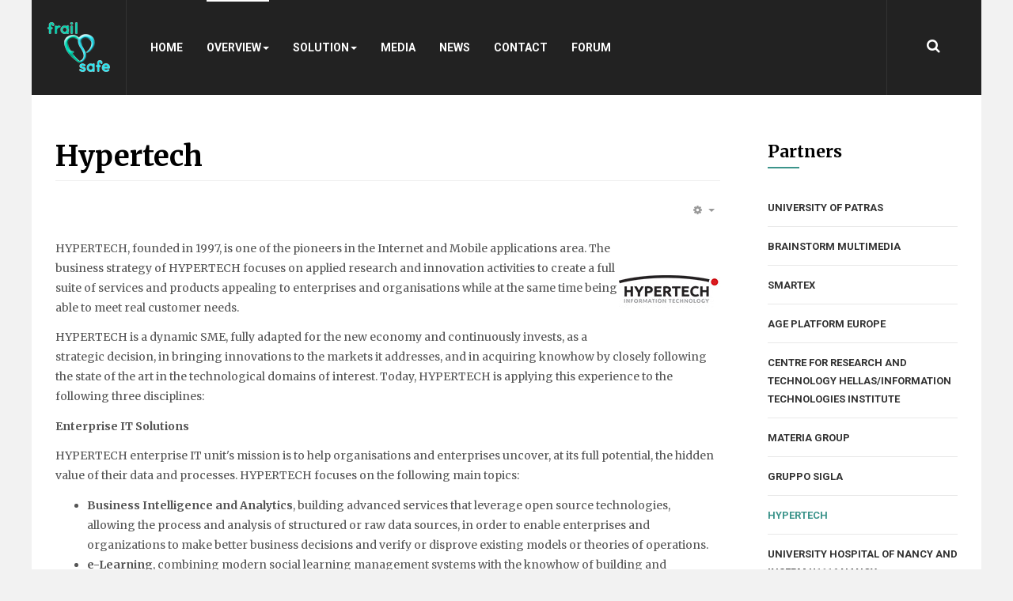

--- FILE ---
content_type: text/html; charset=utf-8
request_url: https://frailsafe-project.eu/overview/partners/p08
body_size: 11707
content:

<!DOCTYPE html>
<html lang="en-gb" dir="ltr"
	  class='com_content view-article itemid-178 j31 mm-hover'>
    <head>
	<base href="https://frailsafe-project.eu/overview/partners/p08" />
	<meta http-equiv="content-type" content="text/html; charset=utf-8" />
	<meta name="author" content="Super User" />
	<meta name="generator" content="Joomla! - Open Source Content Management" />
	<title>FrailSafe - Hypertech</title>
	<link href="/templates/ja_elicyon/favicon.ico" rel="shortcut icon" type="image/vnd.microsoft.icon" />
	<link href="https://frailsafe-project.eu/component/search/?Itemid=159&amp;format=opensearch" rel="search" title="Search FrailSafe" type="application/opensearchdescription+xml" />
	<link href="/t3-assets/dev/cyan/templates.ja_elicyon.less.bootstrap.less.css" rel="stylesheet" type="text/css" />
	<link href="/t3-assets/dev/cyan/templates.ja_elicyon.less.layouts.docs.less.css" rel="stylesheet" type="text/css" />
	<link href="/templates/system/css/system.css" rel="stylesheet" type="text/css" />
	<link href="/t3-assets/dev/cyan/plugins.system.t3.base-bs3.less.legacy-grid.less.css" rel="stylesheet" type="text/css" />
	<link href="/plugins/system/t3/base-bs3/fonts/font-awesome/css/font-awesome.css" rel="stylesheet" type="text/css" />
	<link href="/t3-assets/dev/cyan/plugins.system.t3.base-bs3.less.t3.less.css" rel="stylesheet" type="text/css" />
	<link href="/t3-assets/dev/cyan/templates.ja_elicyon.less.core.less.css" rel="stylesheet" type="text/css" />
	<link href="/t3-assets/dev/cyan/templates.ja_elicyon.less.typography.less.css" rel="stylesheet" type="text/css" />
	<link href="/t3-assets/dev/cyan/templates.ja_elicyon.less.forms.less.css" rel="stylesheet" type="text/css" />
	<link href="/t3-assets/dev/cyan/templates.ja_elicyon.less.navigation.less.css" rel="stylesheet" type="text/css" />
	<link href="/t3-assets/dev/cyan/templates.ja_elicyon.less.navbar.less.css" rel="stylesheet" type="text/css" />
	<link href="/t3-assets/dev/cyan/templates.ja_elicyon.less.modules.less.css" rel="stylesheet" type="text/css" />
	<link href="/t3-assets/dev/cyan/templates.ja_elicyon.less.joomla.less.css" rel="stylesheet" type="text/css" />
	<link href="/t3-assets/dev/cyan/templates.ja_elicyon.less.components.less.css" rel="stylesheet" type="text/css" />
	<link href="/t3-assets/dev/cyan/templates.ja_elicyon.less.style.less.css" rel="stylesheet" type="text/css" />
	<link href="/t3-assets/dev/cyan/templates.ja_elicyon.less.themes.cyan.template.less.css" rel="stylesheet" type="text/css" />
	<link href="/t3-assets/dev/cyan/templates.ja_elicyon.less.template.less.css" rel="stylesheet" type="text/css" />
	<link href="/t3-assets/dev/cyan/plugins.system.t3.base-bs3.less.megamenu.less.css" rel="stylesheet" type="text/css" />
	<link href="/t3-assets/dev/cyan/templates.ja_elicyon.less.megamenu.less.css" rel="stylesheet" type="text/css" />
	<link href="/t3-assets/dev/cyan/plugins.system.t3.base-bs3.less.off-canvas.less.css" rel="stylesheet" type="text/css" />
	<link href="/t3-assets/dev/cyan/templates.ja_elicyon.less.off-canvas.less.css" rel="stylesheet" type="text/css" />
	<link href="/templates/ja_elicyon/fonts/font-awesome/css/font-awesome.min.css" rel="stylesheet" type="text/css" />
	<link href="/templates/ja_elicyon/js/owl-carousel/owl.carousel.css" rel="stylesheet" type="text/css" />
	<link href="/templates/ja_elicyon/js/owl-carousel/owl.theme.css" rel="stylesheet" type="text/css" />
	<link href="/templates/ja_elicyon/js/slick/slick.css" rel="stylesheet" type="text/css" />
	<link href="/templates/ja_elicyon/js/slick/slick-theme.css" rel="stylesheet" type="text/css" />
	<link href="//fonts.googleapis.com/css?family=Merriweather:400,700,900,300" rel="stylesheet" type="text/css" />
	<link href="//fonts.googleapis.com/css?family=Roboto:400,500,700" rel="stylesheet" type="text/css" />
	<link href="/t3-assets/dev/cyan/templates.ja_elicyon.less.extras.com_virtuemart.less.css" rel="stylesheet" type="text/css" />
	<link href="/templates/ja_elicyon/css/custom.css" rel="stylesheet" type="text/css" />
	<link href="/media/com_acymailing/css/module_default.css?v=1456737849" rel="stylesheet" type="text/css" />
	<link href="/plugins/system/cookiespolicynotificationbar/assets/css/cpnb-style.min.css" rel="stylesheet" type="text/css" />
	<style type="text/css">


/* BEGIN: Cookies Policy Notification Bar - J! system plugin (Powered by: Web357.com) */
.cpnb-outer { border-color: rgba(32, 34, 38, 1); }
.cpnb-outer.cpnb-div-position-top { border-bottom-width: 1px; }
.cpnb-outer.cpnb-div-position-bottom { border-top-width: 1px; }
.cpnb-outer.cpnb-div-position-top-left, .cpnb-outer.cpnb-div-position-top-right, .cpnb-outer.cpnb-div-position-bottom-left, .cpnb-outer.cpnb-div-position-bottom-right { border-width: 1px; }
.cpnb-message { color: #F1F1F3; }
.cpnb-message a { color: #FFF }
.cpnb-button, .cpnb-button-ok, .cpnb-m-enableAllButton { -webkit-border-radius: 4px; -moz-border-radius: 4px; border-radius: 4px; font-size: 12px; color: #fff; background-color: rgba(59, 137, 199, 1); }
.cpnb-button:hover, .cpnb-button:focus, .cpnb-button-ok:hover, .cpnb-button-ok:focus, .cpnb-m-enableAllButton:hover, .cpnb-m-enableAllButton:focus { color: #fff; background-color: rgba(49, 118, 175, 1); }
.cpnb-button-decline, .cpnb-button-delete, .cpnb-button-decline-modal, .cpnb-m-DeclineAllButton { color: #fff; background-color: rgba(119, 31, 31, 1); }
.cpnb-button-decline:hover, .cpnb-button-decline:focus, .cpnb-button-delete:hover, .cpnb-button-delete:focus, .cpnb-button-decline-modal:hover, .cpnb-button-decline-modal:focus, .cpnb-m-DeclineAllButton:hover, .cpnb-m-DeclineAllButton:focus { color: #fff; background-color: rgba(175, 38, 20, 1); }
.cpnb-button-cancel, .cpnb-button-reload, .cpnb-button-cancel-modal { color: #fff; background-color: rgba(90, 90, 90, 1); }
.cpnb-button-cancel:hover, .cpnb-button-cancel:focus, .cpnb-button-reload:hover, .cpnb-button-reload:focus, .cpnb-button-cancel-modal:hover, .cpnb-button-cancel-modal:focus { color: #fff; background-color: rgba(54, 54, 54, 1); }
.cpnb-button-settings, .cpnb-button-settings-modal { color: #fff; background-color: rgba(90, 90, 90, 1); }
.cpnb-button-settings:hover, .cpnb-button-settings:focus, .cpnb-button-settings-modal:hover, .cpnb-button-settings-modal:focus { color: #fff; background-color: rgba(54, 54, 54, 1); }
.cpnb-button-more-default, .cpnb-button-more-modal { color: #fff; background-color: rgba(123, 138, 139, 1); }
.cpnb-button-more-default:hover, .cpnb-button-more-modal:hover, .cpnb-button-more-default:focus, .cpnb-button-more-modal:focus { color: #fff; background-color: rgba(105, 118, 119, 1); }
.cpnb-m-SaveChangesButton { color: #fff; background-color: rgba(133, 199, 136, 1); }
.cpnb-m-SaveChangesButton:hover, .cpnb-m-SaveChangesButton:focus { color: #fff; background-color: rgba(96, 153, 100, 1); }
/* END: Cookies Policy Notification Bar - J! system plugin (Powered by: Web357.com) */

	</style>
	<script type="application/json" class="joomla-script-options new">{"csrf.token":"9c76edb8159940b62428f87c892605bd","system.paths":{"root":"","base":""}}</script>
	<script src="/media/jui/js/jquery.min.js?18213e290b924a40711f00cdd10abf22" type="text/javascript"></script>
	<script src="/media/jui/js/jquery-noconflict.js?18213e290b924a40711f00cdd10abf22" type="text/javascript"></script>
	<script src="/media/jui/js/jquery-migrate.min.js?18213e290b924a40711f00cdd10abf22" type="text/javascript"></script>
	<script src="/media/system/js/caption.js?18213e290b924a40711f00cdd10abf22" type="text/javascript"></script>
	<script src="/plugins/system/t3/base-bs3/bootstrap/js/bootstrap.js?18213e290b924a40711f00cdd10abf22" type="text/javascript"></script>
	<script src="/plugins/system/t3/base-bs3/js/jquery.tap.min.js" type="text/javascript"></script>
	<script src="/plugins/system/t3/base-bs3/js/off-canvas.js" type="text/javascript"></script>
	<script src="/plugins/system/t3/base-bs3/js/script.js" type="text/javascript"></script>
	<script src="/plugins/system/t3/base-bs3/js/menu.js" type="text/javascript"></script>
	<script src="/templates/ja_elicyon/js/owl-carousel/owl.carousel.js" type="text/javascript"></script>
	<script src="/templates/ja_elicyon/js/slick/slick.js" type="text/javascript"></script>
	<script src="/templates/ja_elicyon/js/jquery.inview.min.js" type="text/javascript"></script>
	<script src="/templates/ja_elicyon/js/jquery.parallax-1.1.3.js" type="text/javascript"></script>
	<script src="/templates/ja_elicyon/js/responsive-tabs.js" type="text/javascript"></script>
	<script src="/templates/ja_elicyon/js/script.js" type="text/javascript"></script>
	<script src="/media/system/js/mootools-core.js?18213e290b924a40711f00cdd10abf22" type="text/javascript"></script>
	<script src="/media/system/js/core.js?18213e290b924a40711f00cdd10abf22" type="text/javascript"></script>
	<script src="/media/com_acymailing/js/acymailing_module.js?v=510" type="text/javascript"></script>
	<!--[if lt IE 9]><script src="/media/system/js/html5fallback.js?18213e290b924a40711f00cdd10abf22" type="text/javascript"></script><![endif]-->
	<script src="/plugins/system/cookiespolicynotificationbar/assets/js/cookies-policy-notification-bar.min.js" type="text/javascript"></script>
	<script type="text/javascript">
jQuery(window).on('load',  function() {
				new JCaption('img.caption');
			});jQuery(function($){ initTooltips(); $("body").on("subform-row-add", initTooltips); function initTooltips (event, container) { container = container || document;$(container).find(".hasTooltip").tooltip({"html": true,"container": "body"});} });	var acymailing = Array();
				acymailing['NAMECAPTION'] = 'Name';
				acymailing['NAME_MISSING'] = 'Please enter your name';
				acymailing['EMAILCAPTION'] = 'E-mail';
				acymailing['VALID_EMAIL'] = 'Please enter a valid e-mail address';
				acymailing['ACCEPT_TERMS'] = 'Please check the Terms and Conditions';
				acymailing['CAPTCHA_MISSING'] = 'Please enter the security code displayed in the image';
				acymailing['NO_LIST_SELECTED'] = 'Please select the lists you want to subscribe to';
		

// BEGIN: Cookies Policy Notification Bar - J! system plugin (Powered by: Web357.com)
var cpnb_config = {"w357_position":"bottom","w357_duration":"60","w357_animate_duration":"1000","w357_limit":"0","w357_message":"We use cookies to improve your experience on our website. By browsing this website, you agree to our use of cookies.","w357_display_ok_btn":"1","w357_buttonText":"Ok, I\u0027ve understood!","w357_display_decline_btn":"1","w357_buttonDeclineText":"Decline","w357_display_cancel_btn":"0","w357_buttonCancelText":"Cancel","w357_display_settings_btn":0,"w357_buttonSettingsText":"Settings","w357_buttonMoreText":"More Info","w357_buttonMoreLink":"","w357_display_more_info_btn":"1","w357_fontColor":"#F1F1F3","w357_linkColor":"#FFF","w357_fontSize":"12px","w357_backgroundColor":"rgba(50, 58, 69, 1)","w357_borderWidth":"1","w357_body_cover":"1","w357_overlay_state":"0","w357_overlay_color":"rgba(10, 10, 10, 0.3)","w357_height":"auto","w357_cookie_name":"cookiesDirective","w357_link_target":"_self","w357_popup_width":"800","w357_popup_height":"600","w357_customText":"\u003Ch1\u003ECookies Policy\u003C\/h1\u003E\u003Chr\u003E\u003Ch3\u003EGeneral Use\u003C\/h3\u003E\u003Cp\u003EWe use cookies, tracking pixels and related technologies on our website. Cookies are small data files that are served by our platform and stored on your device. Our site uses cookies dropped by us or third parties for a variety of purposes including to operate and personalize the website. Also, cookies may also be used to track how you use the site to target ads to you on other websites.\u003C\/p\u003E\u003Ch3\u003EThird Parties\u003C\/h3\u003E\u003Cp\u003EOur website employs the use the various third-party services. Through the use of our website, these services may place anonymous cookies on the Visitor\u0026apos;s browser and may send their own cookies to the Visitor\u0026apos;s cookie file. Some of these services include but are not limited to: Google, Facebook, Twitter, Adroll, MailChimp, Sucuri, Intercom and other social networks, advertising agencies, security firewalls, analytics companies and service providers. These services may also collect and use anonymous identifiers such as IP Address, HTTP Referrer, Unique Device Identifier and other non-personally identifiable information and server logs.\u003C\/p\u003E\u003Chr\u003E","w357_more_info_btn_type":"custom_text","w357_blockCookies":"1","w357_enableConfirmationAlerts":"1","w357_confirm_allow_msg":"Performing this action will enable all cookies set by this website. Are you sure that you want to enable all cookies on this website?","w357_confirm_delete_msg":"Performing this action will remove all cookies set by this website. Are you sure that you want to disable and delete all cookies from your browser?","w357_show_in_iframes":"0","w357_shortcode_is_enabled_on_this_page":0,"w357_base_url":"https:\/\/frailsafe-project.eu\/overview\/partners\/p08","w357_always_display":"0","w357_expiration_cookieAccept":"365","w357_expiration_cookieDecline":"180","w357_expiration_cookieCancel":"3"};
// END: Cookies Policy Notification Bar - J! system plugin (Powered by: Web357.com)


// BEGIN: Cookies Policy Notification Bar - J! system plugin (Powered by: Web357.com)
var cpnb_cookiesCategories = {"cookie_categories_group0":{"cookie_category_id":"required-cookies","cookie_category_name":"Required Cookies","cookie_category_description":"The Required or Functional cookies relate to the functionality of our websites and allow us to improve the service we offer to you through our websites, for example by allowing you to carry information across pages of our website to avoid you having to re-enter information, or by recognizing your preferences when you return to our website.","cookie_category_checked_by_default":"2","cookie_category_status":"1"},"cookie_categories_group1":{"cookie_category_id":"analytical-cookies","cookie_category_name":"Analytical Cookies","cookie_category_description":"Analytical cookies allow us to recognize and to count the number of visitors to our website, to see how visitors move around the website when they are using it and to record which content viewers view and are interested in. This helps us to determine how frequently particular pages and advertisements are visited and to determine the most popular areas of our website. This helps us to improve the service which we offer to you by helping us make sure our users are finding the information they are looking for, by providing anonymized demographic data to third parties in order to target advertising more appropriately to you, and by tracking the success of advertising campaigns on our website.","cookie_category_checked_by_default":"1","cookie_category_status":"1"},"cookie_categories_group2":{"cookie_category_id":"social-media-cookies","cookie_category_name":"Social Media","cookie_category_description":"These cookies allow you to share Website content with social media platforms (e.g., Facebook, Twitter, Instagram). We have no control over these cookies as they are set by the social media platforms themselves.","cookie_category_checked_by_default":"1","cookie_category_status":"1"},"cookie_categories_group3":{"cookie_category_id":"targeted-advertising-cookies","cookie_category_name":"Targeted Advertising Cookies","cookie_category_description":"Advertising and targeting cookies are used to deliver advertisements more relevant to you, but can also limit the number of times you see an advertisement and be used to chart the effectiveness of an ad campaign by tracking users’ clicks. They can also provide security in transactions. They are usually placed by third-party advertising networks with a website operator’s permission but can be placed by the operator themselves. They can remember that you have visited a website, and this information can be shared with other organizations, including other advertisers. They cannot determine who you are though, as the data collected is never linked to your profile.","cookie_category_checked_by_default":"1","cookie_category_status":"1"}};
// END: Cookies Policy Notification Bar - J! system plugin (Powered by: Web357.com)


// BEGIN: Cookies Policy Notification Bar - J! system plugin (Powered by: Web357.com)
var cpnb_manager = {"w357_m_modalState":"0","w357_m_floatButtonState":"1","w357_m_floatButtonPosition":"bottom_left","w357_m_HashLink":"cookies","w357_m_modal_menuItemSelectedBgColor":"rgba(200, 200, 200, 1)","w357_m_saveChangesButtonColorAfterChange":"rgba(13, 92, 45, 1)","w357_m_floatButtonIconSrc":"https:\/\/frailsafe-project.eu\/plugins\/system\/cookiespolicynotificationbar\/assets\/icons\/cpnb-cookies-manager-icon-1-64x64.png","w357_m_floatButtonText":"Cookies Manager","w357_m_modalHeadingText":"Advanced Cookie Settings","w357_m_checkboxText":"Enabled","w357_m_lockedText":"(Locked)","w357_m_EnableAllButtonText":"Allow All Cookies","w357_m_DeclineAllButtonText":"Decline All Cookies","w357_m_SaveChangesButtonText":"Save Settings","w357_m_confirmationAlertRequiredCookies":"These cookies are strictly necessary for this website. You can\u0027t disable this category of cookies. Thank you for understanding!"};
// END: Cookies Policy Notification Bar - J! system plugin (Powered by: Web357.com)

	</script>

	
<!-- META FOR IOS & HANDHELD -->
	<meta name="viewport" content="width=device-width, initial-scale=1.0, maximum-scale=1.0, user-scalable=no"/>
	<style type="text/stylesheet">
		@-webkit-viewport   { width: device-width; }
		@-moz-viewport      { width: device-width; }
		@-ms-viewport       { width: device-width; }
		@-o-viewport        { width: device-width; }
		@viewport           { width: device-width; }
	</style>
	<script type="text/javascript">
		//<![CDATA[
		if (navigator.userAgent.match(/IEMobile\/10\.0/)) {
			var msViewportStyle = document.createElement("style");
			msViewportStyle.appendChild(
				document.createTextNode("@-ms-viewport{width:auto!important}")
			);
			document.getElementsByTagName("head")[0].appendChild(msViewportStyle);
		}
		//]]>
	</script>
<meta name="HandheldFriendly" content="true"/>
<meta name="apple-mobile-web-app-capable" content="YES"/>
<!-- //META FOR IOS & HANDHELD -->




<!-- Le HTML5 shim and media query for IE8 support -->
<!--[if lt IE 9]>
<script src="//html5shim.googlecode.com/svn/trunk/html5.js"></script>
<script type="text/javascript" src="/plugins/system/t3/base-bs3/js/respond.min.js"></script>
<![endif]-->

<!-- You can add Google Analytics here or use T3 Injection feature -->

</head>

<body class="" >
<script>
  (function(i,s,o,g,r,a,m){i['GoogleAnalyticsObject']=r;i[r]=i[r]||function(){
  (i[r].q=i[r].q||[]).push(arguments)},i[r].l=1*new Date();a=s.createElement(o),
  m=s.getElementsByTagName(o)[0];a.async=1;a.src=g;m.parentNode.insertBefore(a,m)
  })(window,document,'script','//www.google-analytics.com/analytics.js','ga');

  ga('create', 'UA-23923132-27', 'auto');
  ga('send', 'pageview');

</script>

<div class="t3-wrapper" style="background-image: url("/images/joomlart/demo/body-bg.png")" > <!-- Need this wrapper for off-canvas menu. Remove if you don't use of-canvas -->

  
<!-- HEADER -->
<header id="t3-header" class="wrap t3-header" data-spy="affix" data-offset-top="60">
<div class="container-hd"><div class="container">
	<div class="row">

		<!-- LOGO -->
		<div class="col-xs-12 col-sm-3 logo">
			<div class="logo-image">
				<a href="/" title="FrailSafe">
											<img class="logo-img" src="/images/frailsafe/logo/frailsafe_plain_bright_bevel_logo1.png" alt="FrailSafe" />
															<span>FrailSafe</span>
				</a>
				<small class="site-slogan">Delaying Frailty </small>
			</div>
		</div>
		<!-- //LOGO -->

				<!-- HEAD SEARCH -->
		<div class="head-search-wrap ">
			<div class="search">
	<form action="/overview/partners/p08" method="post" class="form-inline form-search">
		<label for="mod-search-searchword126" class="element-invisible">Search ...</label> <input name="searchword" id="mod-search-searchword" aria-label="search" maxlength="200"  class="form-control search-query" type="search" placeholder="Search ..." />		<input type="hidden" name="task" value="search" />
		<input type="hidden" name="option" value="com_search" />
		<input type="hidden" name="Itemid" value="159" />
	</form>
</div>

		</div>
		<!-- //HEAD SEARCH -->
		
					<div class="col-xs-12 col-sm-3 head-right">

								<div class="head-offcanvas  hidden-lg hidden-md">
					
<button class="btn btn-primary off-canvas-toggle  hidden-lg hidden-md" type="button" data-pos="right" data-nav="#t3-off-canvas" data-effect="off-canvas-effect-4">
  <i class="fa fa-bars"></i>
</button>

<!-- OFF-CANVAS SIDEBAR -->
<div id="t3-off-canvas" class="t3-off-canvas  hidden-lg hidden-md">

  <div class="t3-off-canvas-header">
    <h2 class="t3-off-canvas-header-title">Sidebar</h2>
    <button type="button" class="close" data-dismiss="modal" aria-hidden="true">&times;</button>
  </div>

  <div class="t3-off-canvas-body">
    <div class="t3-module module " id="Mod125"><div class="module-inner"><div class="module-ct"><ul class="nav nav-pills nav-stacked menu">
<li class="item-101 default"><a href="/" class="">Home</a></li><li class="item-169 active deeper dropdown parent"><a href="/overview/at-a-glance" class=" dropdown-toggle" data-toggle="dropdown">Overview <em class="caret"></em></a><ul class="dropdown-menu"><li class="item-168"><a href="/overview/at-a-glance" class="">At a Glance</a></li><li class="item-180"><a href="/overview/excellence" class="">Excellence</a></li><li class="item-166"><a href="/overview/medical-objectives" class="">Medical Objectives</a></li><li class="item-167"><a href="/overview/technological-other-objectives" class="">Technological and Other Objectives</a></li><li class="item-279"><a href="/overview/q-and-a" class="">Q&amp;A</a></li><li class="item-170 active dropdown-submenu parent"><a href="#" class="">Partners </a><ul class="dropdown-menu"><li class="item-171"><a href="/overview/partners/p01" class="">University of Patras</a></li><li class="item-172"><a href="/overview/partners/p02" class="">Brainstorm Multimedia</a></li><li class="item-173"><a href="/overview/partners/p03" class="">Smartex</a></li><li class="item-174"><a href="/overview/partners/p04" class="">AGE Platform Europe</a></li><li class="item-175"><a href="/overview/partners/p05" class="">Centre for Research and Technology Hellas/Information Technologies Institute</a></li><li class="item-176"><a href="/overview/partners/p06" class="">Materia Group</a></li><li class="item-177"><a href="/overview/partners/p07" class="">Gruppo SIGLA</a></li><li class="item-178 current active"><a href="/overview/partners/p08" class="">Hypertech</a></li><li class="item-179"><a href="/overview/partners/p09" class="">University Hospital of Nancy and INSERM U1116 Nancy</a></li></ul></li><li class="item-247"><a href="/overview/advisory-board" class="">Advisory Board</a></li><li class="item-253"><a href="/overview/ethics-supervisor" class="">Ethics Supervisor</a></li></ul></li><li class="item-196 deeper dropdown parent"><a href="/solution/frailsafe-solution" class=" dropdown-toggle" data-toggle="dropdown">Solution <em class="caret"></em></a><ul class="dropdown-menu"><li class="item-303"><a href="/solution/frailsafe-solution" class="">FrailSafe Solution</a></li><li class="item-306"><a href="/solution/results" class="">Results</a></li></ul></li><li class="item-195"><a href="/frailsafe-media" class="">Media</a></li><li class="item-126"><a href="/news" class="">News</a></li><li class="item-155"><a href="/contact-us" class="">Contact</a></li><li class="item-240 deeper dropdown"><a href="/cb-login" class=" dropdown-toggle" data-toggle="dropdown">Forum<em class="caret"></em></a><ul class="dropdown-menu"><li class="item-242"><a href="/account/profile" class="">Profile</a></li><li class="item-243"><a href="/cb-login" class="">Logout</a></li></ul></li></ul>
</div></div></div>
  </div>

</div>
<!-- //OFF-CANVAS SIDEBAR -->

				</div>
								
										
				
									<!-- HEAD SEARCH -->
					<div class="head-search ">
						<button type="button" class="btn btn-search">
						  <i class="fa fa-search"></i>
						  <i class="fa fa-close"></i>
						</button>
					</div>
					<!-- //HEAD SEARCH -->
							</div>
		
		<!-- MAIN NAVIGATION -->
		<nav id="t3-mainnav" class="col-xs-12 col-sm-5 col-md-6 col-lg-7 navbar navbar-default t3-mainnav">
			<div class="t3-navbar navbar-collapse collapse">
				<div  class="t3-megamenu"  data-responsive="true">
<ul itemscope itemtype="http://www.schema.org/SiteNavigationElement" class="nav navbar-nav level0">
<li itemprop='name'  data-id="101" data-level="1">
<a itemprop='url' class=""  href="/"   data-target="#">Home </a>

</li>
<li itemprop='name' class="active dropdown mega" data-id="169" data-level="1">
<a itemprop='url' class=" dropdown-toggle"  href="/overview/at-a-glance"   data-target="#" data-toggle="dropdown">Overview<em class="caret"></em></a>

<div class="nav-child dropdown-menu mega-dropdown-menu"  style="width: 250px"  data-width="250"><div class="mega-dropdown-inner">
<div class="row">
<div class="col-xs-12 mega-col-nav" data-width="12"><div class="mega-inner">
<ul itemscope itemtype="http://www.schema.org/SiteNavigationElement" class="mega-nav level1">
<li itemprop='name'  data-id="168" data-level="2">
<a itemprop='url' class=""  href="/overview/at-a-glance"   data-target="#">At a Glance </a>

</li>
<li itemprop='name'  data-id="180" data-level="2">
<a itemprop='url' class=""  href="/overview/excellence"   data-target="#">Excellence </a>

</li>
<li itemprop='name'  data-id="166" data-level="2">
<a itemprop='url' class=""  href="/overview/medical-objectives"   data-target="#">Medical Objectives </a>

</li>
<li itemprop='name'  data-id="167" data-level="2">
<a itemprop='url' class=""  href="/overview/technological-other-objectives"   data-target="#">Technological and Other Objectives </a>

</li>
<li itemprop='name'  data-id="279" data-level="2">
<a itemprop='url' class=""  href="/overview/q-and-a"   data-target="#">Q&amp;A </a>

</li>
<li itemprop='name' class="active dropdown-submenu mega" data-id="170" data-level="2">
<a itemprop='url' class=""  href="#"   data-target="#">Partners</a>

<div class="nav-child dropdown-menu mega-dropdown-menu"  style="width: 250px"  data-width="250"><div class="mega-dropdown-inner">
<div class="row">
<div class="col-xs-12 mega-col-nav" data-width="12"><div class="mega-inner">
<ul itemscope itemtype="http://www.schema.org/SiteNavigationElement" class="mega-nav level2">
<li itemprop='name'  data-id="171" data-level="3">
<a itemprop='url' class=""  href="/overview/partners/p01"   data-target="#">University of Patras </a>

</li>
<li itemprop='name'  data-id="172" data-level="3">
<a itemprop='url' class=""  href="/overview/partners/p02"   data-target="#">Brainstorm Multimedia </a>

</li>
<li itemprop='name'  data-id="173" data-level="3">
<a itemprop='url' class=""  href="/overview/partners/p03"   data-target="#">Smartex </a>

</li>
<li itemprop='name'  data-id="174" data-level="3">
<a itemprop='url' class=""  href="/overview/partners/p04"   data-target="#">AGE Platform Europe </a>

</li>
<li itemprop='name'  data-id="175" data-level="3">
<a itemprop='url' class=""  href="/overview/partners/p05"   data-target="#">Centre for Research and Technology Hellas/Information Technologies Institute </a>

</li>
<li itemprop='name'  data-id="176" data-level="3">
<a itemprop='url' class=""  href="/overview/partners/p06"   data-target="#">Materia Group </a>

</li>
<li itemprop='name'  data-id="177" data-level="3">
<a itemprop='url' class=""  href="/overview/partners/p07"   data-target="#">Gruppo SIGLA </a>

</li>
<li itemprop='name' class="current active" data-id="178" data-level="3">
<a itemprop='url' class=""  href="/overview/partners/p08"   data-target="#">Hypertech </a>

</li>
<li itemprop='name'  data-id="179" data-level="3">
<a itemprop='url' class=""  href="/overview/partners/p09"   data-target="#">University Hospital of Nancy and INSERM U1116 Nancy </a>

</li>
</ul>
</div></div>
</div>
</div></div>
</li>
<li itemprop='name'  data-id="247" data-level="2">
<a itemprop='url' class=""  href="/overview/advisory-board"   data-target="#">Advisory Board </a>

</li>
<li itemprop='name'  data-id="253" data-level="2">
<a itemprop='url' class=""  href="/overview/ethics-supervisor"   data-target="#">Ethics Supervisor </a>

</li>
</ul>
</div></div>
</div>
</div></div>
</li>
<li itemprop='name' class="dropdown mega" data-id="196" data-level="1">
<a itemprop='url' class=" dropdown-toggle"  href="/solution/frailsafe-solution"   data-target="#" data-toggle="dropdown">Solution<em class="caret"></em></a>

<div class="nav-child dropdown-menu mega-dropdown-menu"  ><div class="mega-dropdown-inner">
<div class="row">
<div class="col-xs-12 mega-col-nav" data-width="12"><div class="mega-inner">
<ul itemscope itemtype="http://www.schema.org/SiteNavigationElement" class="mega-nav level1">
<li itemprop='name'  data-id="303" data-level="2">
<a itemprop='url' class=""  href="/solution/frailsafe-solution"   data-target="#">FrailSafe Solution </a>

</li>
<li itemprop='name'  data-id="306" data-level="2">
<a itemprop='url' class=""  href="/solution/results"   data-target="#">Results </a>

</li>
</ul>
</div></div>
</div>
</div></div>
</li>
<li itemprop='name'  data-id="195" data-level="1">
<a itemprop='url' class=""  href="/frailsafe-media"   data-target="#">Media </a>

</li>
<li itemprop='name'  data-id="126" data-level="1">
<a itemprop='url' class=""  href="/news"   data-target="#">News </a>

</li>
<li itemprop='name'  data-id="155" data-level="1">
<a itemprop='url' class=""  href="/contact-us"   data-target="#">Contact </a>

</li>
<li itemprop='name'  data-id="240" data-level="1">
<a itemprop='url' class=""  href="/cb-login"   data-target="#">Forum </a>

</li>
</ul>
</div>

			</div>
		</nav>
		<!-- //MAIN NAVIGATION -->

	</div>
</div></div>

<!-- Brand and toggle get grouped for better mobile display -->

</header>
<!-- //HEADER -->

  

  
  


  


  <div class="container-hd">

    


    


    
<div id="t3-mainbody" class="container t3-mainbody">
	<div class="row">

		<!-- MAIN CONTENT -->
		<div id="t3-content" class="t3-content col-xs-12 col-sm-8  col-md-9">
						

			
	<div class="page-header clearfix">
		<h1 class="page-title">Hypertech</h1>
	</div>

<div class="item-page clearfix j2-product-detail">


<!-- Article -->
<article itemscope itemtype="http://schema.org/Article">
	<meta itemprop="inLanguage" content="en-GB" />


	
<!-- Aside -->
<aside class="article-aside clearfix">
    
    	
					<div class="btn-group pull-right">
				<a class="btn dropdown-toggle" data-toggle="dropdown" href="#"> <span class="fa fa-cog"></span> <span class="caret"><span class="element-invisible">Empty</span></span> </a>
								<ul class="dropdown-menu">
											<li class="print-icon"> <a href="/overview/partners/p08?tmpl=component&amp;print=1&amp;page=" title="Print" onclick="window.open(this.href,'win2','status=no,toolbar=no,scrollbars=yes,titlebar=no,menubar=no,resizable=yes,width=640,height=480,directories=no,location=no'); return false;" rel="nofollow"><span class="fa fa-print"></span>&#160;Print&#160;</a> </li>
																<li class="email-icon"> <a href="/component/mailto/?tmpl=component&amp;template=ja_elicyon&amp;link=9e51a491ed05311f6b98e8e62050ee5f77f5d0f3" title="Email" onclick="window.open(this.href,'win2','width=400,height=350,menubar=yes,resizable=yes'); return false;"><span class="fa fa-envelope"></span> Email</a> </li>
														</ul>
			</div>
		
	  </aside>  
<!-- //Aside -->








	
		
	
	<!-- PRODUCT DETAILS -->
	<div class="jshop">
				
			
		<section class="article-content clearfix" itemprop="articleBody">
			<div style="float: right;"><img src="/images/frailsafe/p08-hypertech.jpg" alt="" /></div>
<p>HYPERTECH, founded in 1997, is one of the pioneers in the Internet and Mobile applications area. The business strategy of HYPERTECH focuses on applied research and innovation activities to create a full suite of services and products appealing to enterprises and organisations while at the same time being able to meet real customer needs.</p>
<p>HYPERTECH is a dynamic SME, fully adapted for the new economy and continuously invests, as a strategic decision, in bringing innovations to the markets it addresses, and in acquiring knowhow by closely following the state of the art in the technological domains of interest. Today, HYPERTECH is applying this experience to the following three disciplines:</p>
<p><strong>Enterprise IT Solutions</strong></p>
<p>HYPERTECH enterprise IT unit's mission is to help organisations and enterprises uncover, at its full potential, the hidden value of their data and processes. HYPERTECH focuses on the following main topics:</p>
<ul>
<li><strong>Business Intelligence and Analytics</strong>, building advanced services that leverage open source technologies, allowing the process and analysis of structured or raw data sources, in order to enable enterprises and organizations to make better business decisions and verify or disprove existing models or theories of operations.</li>
<li><strong>e-Learning</strong>, combining modern social learning management systems with the knowhow of building and delivering the right educational experience, offering significant opportunities to today's organisations to enhance their potential and intellectual firepower.</li>
<li><strong>e-Culture</strong>, supporting digitisation and scientific documentation services, digital asset management as well as advanced application services for the promotion and dissemination of collections and archives: mobile applications serving as indoor or outdoor multimedia guides, 3D animation applications for stereoscopic screenings, virtual tours, serious games, interactive digital signage with touch screen displays.</li>
</ul>
<p><strong>Digital Life Apps &amp; Services</strong></p>
<p>The extensive experience in secure internet and mobile applications for a diversified portfolio of clients, combined with state of the art AI and user profiling tools provides HYPERTECH with the ability to define and solve effectively the right problems in the fields of social media, mobile applications and games. HYPERTECH is investing consistently and heavily developing applications on the following indicative areas: <strong>Mobile Video (peer to peer) &amp; Augmented Reality, M2M applications, Wearable Computing and User Profiling</strong>. HYPERTECH has also developed a concrete and proven methodology, which allows the development of well-designed tailor-made <strong>gamification</strong> projects and integrates a powerful gamification engine that enables the creation of customizable learning games for further enhancing user engagement.</p>
<p><strong>Smart Energy Solutions &amp; Products</strong></p>
<p>Since 2010, HYPERTECH’s Energy Labs unit focuses on designing and developing innovative solutions for<strong> automated analysis of consumer profiles</strong> as well as the development of intelligent and automated techniques<strong> for real-time balancing of supply and demand of electricity</strong>. HYPERTECH Energy Labs aim at providing flexible solutions for small and medium-sized electricity consumers and integrated solutions for electric utilities and service providers in the field of demand management.</p>
<p>Since its founding, HYPERTECH has invested in research &amp; development and has achieved to remain at the forefront of ICT technology, successfully transferring the resulting innovations and acquired knowhow into its products and services. HYPERTECH has been actively involved in EU funded R&amp;D programmes and has been participating as main technology partner in several Horizon 2020, FP7, Lifelong Learning, Eco-innovation as well as national R&amp;D projects.</p>
<dl>
<dd>
<span class="contact-webpage">
<i class="fa fa-globe"></i>
<a itemprop="url" target="_blank" href="http://www.hypertech.gr"> http://www.hypertech.gr</a>
</span>
</dd>
</dl> 		</section>
	<!-- //PRODUCT DETAILS -->
	</div>
  <!-- footer -->
    <!-- //footer -->


				
	
</article>
<!-- //Article -->



</div>

		</div>
		<!-- //MAIN CONTENT -->

		<!-- SIDEBAR RIGHT -->
		<div class="t3-sidebar t3-sidebar-right col-xs-12 col-sm-4  col-md-3 ">
			<div class="t3-module module " id="Mod143"><div class="module-inner"><h3 class="module-title "><span>Partners</span></h3><div class="module-ct"><ul class="nav nav-pills nav-stacked menu">
<li class="item-181"><a href="/overview/partners/p01" class="">University of Patras </a></li><li class="item-182"><a href="/overview/partners/p02" class="">Brainstorm Multimedia </a></li><li class="item-183"><a href="/overview/partners/p03" class="">Smartex </a></li><li class="item-184"><a href="/overview/partners/p04" class="">AGE Platform Europe </a></li><li class="item-185"><a href="/overview/partners/p05" class="">Centre for Research and Technology Hellas/Information Technologies Institute </a></li><li class="item-186"><a href="/overview/partners/p06" class="">Materia Group </a></li><li class="item-187"><a href="/overview/partners/p07" class="">Gruppo SIGLA </a></li><li class="item-188 current active"><a href="/overview/partners/p08" class="">Hypertech </a></li><li class="item-189"><a href="/overview/partners/p09" class="">University Hospital of Nancy and INSERM U1116 Nancy </a></li></ul>
</div></div></div><div class="t3-module module " id="Mod159"><div class="module-inner"><h3 class="module-title "><span>Subscribe to our Newsletter</span></h3><div class="module-ct"><div class="acymailing_module" id="acymailing_module_formAcymailing19672">
	<div class="acymailing_fulldiv" id="acymailing_fulldiv_formAcymailing19672"  >
		<form id="formAcymailing19672" action="/overview/partners/p08" onsubmit="return submitacymailingform('optin','formAcymailing19672')" method="post" name="formAcymailing19672"  >
		<div class="acymailing_module_form" >
						<table class="acymailing_form">
				<tr>
												<td class="acyfield_email acy_requiredField">
								<input id="user_email_formAcymailing19672"  onfocus="if(this.value == 'E-mail') this.value = '';" onblur="if(this.value=='') this.value='E-mail';" class="inputbox" type="text" name="user[email]" style="width:100%" value="E-mail" title="E-mail"/>
							</td> </tr><tr>
					
					<td  class="acysubbuttons">
											</td>
				</tr>
			</table>
						<input type="hidden" name="ajax" value="0" />
			<input type="hidden" name="acy_source" value="module_159" />
			<input type="hidden" name="ctrl" value="sub"/>
			<input type="hidden" name="task" value="notask"/>
			<input type="hidden" name="redirect" value="https%3A%2F%2Ffrailsafe-project.eu%2Foverview%2Fpartners%2Fp08"/>
			<input type="hidden" name="redirectunsub" value="https%3A%2F%2Ffrailsafe-project.eu%2Foverview%2Fpartners%2Fp08"/>
			<input type="hidden" name="option" value="com_acymailing"/>
						<input type="hidden" name="hiddenlists" value="1"/>
			<input type="hidden" name="acyformname" value="formAcymailing19672" />
									</div>
		</form>
	</div>
	</div>
</div></div></div>
		</div>
		<!-- //SIDEBAR RIGHT -->

	</div>
</div> 



    
	<!-- CONTENT BOTTOM -->
	<div class="t3-content-bottom ">
		

<div class="custom bg-mask"  style="background-image: url(/images/joomlart/other/cta-bg.jpg)" >
	<div class="cta-wrap">
<h2><span>Want to work with us?</span> <br /><a class="btn  btn-inverse" title="Get in Touch" href="/contact-us">Get in Touch</a></h2>
</div></div>

	</div>
	<!-- //CONTENT BOTTOM -->


    


    
<!-- FOOTER -->
<footer id="t3-footer" class="wrap t3-footer">

			<!-- FOOT NAVIGATION -->
		<div class="container">
					<!-- SPOTLIGHT -->
	<div class="t3-spotlight t3-footnav  row equal-height equal-height-child">
					<div class="col  col-lg-3 col-md-3 col-sm-3 col-xs-6">
								<div class="t3-module module " id="Mod144"><div class="module-inner"><h3 class="module-title "><span>Funded by</span></h3><div class="module-ct">

<div class="custom"  >
	<p><img src="/images/frailsafe/eu.jpg" alt="" /></p>
<p>The project leading to this application has received funding from the European Union’s Horizon 2020 research and innovation programme under grant agreement No 690140.</p>
<p>The website reflects only the view of the author(s) and the Commission is not responsible for any use that may be made of the information it contains.</p></div>
</div></div></div>
							</div>
					<div class="col  col-lg-3 col-md-3 col-sm-3 col-xs-6">
								<div class="t3-module module " id="Mod120"><div class="module-inner"><h3 class="module-title "><span>FrailSafe Overview</span></h3><div class="module-ct"><ul class="nav nav-pills nav-stacked menu">
<li class="item-142"><a href="/overview/at-a-glance" class="">At a Glance </a></li><li class="item-190"><a href="/overview/excellence" class="">Excellence </a></li><li class="item-191"><a href="/overview/medical-objectives" class="">Medical Objectives </a></li><li class="item-192"><a href="/overview/technological-other-objectives" class="">Technological &amp; Other Objectives </a></li><li class="item-238"><a href="/frailsafe-media" class="">Media </a></li><li class="item-239"><a href="/?Itemid=196" class="">Results </a></li><li class="item-304"><a href="/solution/frailsafe-solution" class="">FrailSafe Solution </a></li><li class="item-193"><a href="/news" class="">News/Blog </a></li><li class="item-194"><a href="/contact-us" class="">Contact Us </a></li></ul>
</div></div></div>
							</div>
					<div class="col  col-lg-3 col-md-3 col-sm-3 col-xs-6">
								<div class="t3-module module " id="Mod121"><div class="module-inner"><h3 class="module-title "><span>Connect with Us</span></h3><div class="module-ct"><ul class="nav nav-pills nav-stacked menu">
<li class="item-146"><a href="https://www.facebook.com/frailsafe" class="" target="_blank" rel="noopener noreferrer">Facebook </a></li><li class="item-147"><a href="https://twitter.com/EUFrailSafe" class="" target="_blank" rel="noopener noreferrer">Twitter </a></li><li class="item-280"><a href="https://www.linkedin.com/in/eufrailsafe-project-00a452155/" class="" target="_blank" rel="noopener noreferrer">LinkedIn </a></li></ul>
</div></div></div>
							</div>
					<div class="col  col-lg-3 col-md-3 col-sm-3 col-xs-6">
								<div class="t3-module module " id="Mod119"><div class="module-inner"><h3 class="module-title "><span>Newsletter</span></h3><div class="module-ct"><div class="acymailing_module" id="acymailing_module_formAcymailing88661">
	<div class="acymailing_fulldiv" id="acymailing_fulldiv_formAcymailing88661"  >
		<form id="formAcymailing88661" action="/overview/partners/p08" onsubmit="return submitacymailingform('optin','formAcymailing88661')" method="post" name="formAcymailing88661"  >
		<div class="acymailing_module_form" >
						<table class="acymailing_form">
				<tr>
												<td class="acyfield_email acy_requiredField">
								<input id="user_email_formAcymailing88661"  onfocus="if(this.value == 'E-mail') this.value = '';" onblur="if(this.value=='') this.value='E-mail';" class="inputbox" type="text" name="user[email]" style="width:100%" value="E-mail" title="E-mail"/>
							</td> </tr><tr>
					
					<td  class="acysubbuttons">
												<input class="button subbutton btn btn-inverse" type="submit" value="Subscribe" name="Submit" onclick="try{ return submitacymailingform('optin','formAcymailing88661'); }catch(err){alert('The form could not be submitted '+err);return false;}"/>
											</td>
				</tr>
			</table>
						<input type="hidden" name="ajax" value="0" />
			<input type="hidden" name="acy_source" value="module_119" />
			<input type="hidden" name="ctrl" value="sub"/>
			<input type="hidden" name="task" value="notask"/>
			<input type="hidden" name="redirect" value="https%3A%2F%2Ffrailsafe-project.eu%2Foverview%2Fpartners%2Fp08"/>
			<input type="hidden" name="redirectunsub" value="https%3A%2F%2Ffrailsafe-project.eu%2Foverview%2Fpartners%2Fp08"/>
			<input type="hidden" name="option" value="com_acymailing"/>
						<input type="hidden" name="hiddenlists" value="1"/>
			<input type="hidden" name="acyformname" value="formAcymailing88661" />
									</div>
		</form>
	</div>
	</div>
</div></div></div>
							</div>
			</div>
<!-- SPOTLIGHT -->
		</div>
		<!-- //FOOT NAVIGATION -->
	
	<section class="t3-copyright">
		<div class="container">
      <hr />
			<div class="row">
				<div class="col-md-12 copyright ">
					<div class="module">
	<small>Copyright &#169; 2026 FrailSafe. All Rights Reserved. Designed by <a href="http://www.hypertech.gr/" title="HYPERTECH" rel="nofollow">HYPERTECH Information Technology</a>.</small>
	<small><a href="https://www.joomla.org">Joomla!</a> is Free Software released under the <a href="https://www.gnu.org/licenses/gpl-2.0.html">GNU General Public License.</a></small>
</div>
				</div>
							</div>
		</div>
	</section>

</footer>
<!-- //FOOTER -->
  </div>

</div>

</body>

</html>

--- FILE ---
content_type: text/css
request_url: https://frailsafe-project.eu/t3-assets/dev/cyan/templates.ja_elicyon.less.layouts.docs.less.css
body_size: 762
content:
.docs-section {
  margin-bottom: 37.5px;
  margin-top: 37.5px;
  padding-bottom: 37.5px;
  font-size: 14px;
  border-bottom: 1px solid #e8e8e8;
}
.docs-section:last-child {
  border: none;
}
.docs-section .row {
  margin: 0 -25px;
}
.docs-section .row > [class^="col-"] {
  padding: 0 25px;
}
.docs-section .page-header {
  border-bottom: 0;
  margin-bottom: 50px;
  padding-bottom: 0;
}
.docs-section .page-header h1 {
  font-size: 36px;
  font-weight: 700;
  color: #d7d7d7;
  margin: 0;
  line-height: normal;
}
.docs-section h2.sub-title {
  font-size: 21px;
  font-weight: 700;
  font-family: 'Roboto', sans-serif;
  color: #333333;
  margin-bottom: 25px;
  margin-top: 0;
  padding-bottom: 5px;
  border-bottom: 2px solid #3c948b;
  display: inline-block;
}
.docs-section .dropdown-menu {
  border: 0;
  padding: 12.5px 0;
}
.docs-section .dropdown-menu li {
  padding: 0 12.5px;
}
.example-type h1,
.example-type h2,
.example-type h3,
.example-type h4,
.example-type h5,
.example-type h6 {
  margin: 25px 0;
  font-weight: 100;
}
.example-colors .swatch-item {
  width: 100%;
  min-height: 100px;
  position: relative;
  background: #333333;
  color: #ffffff;
  margin-bottom: 25px;
}
@media (min-width: 1200px) {
  .example-colors .swatch-item {
    min-height: 123px;
  }
}
.example-colors .swatch-item dl {
  width: 100%;
  position: absolute;
  bottom: 0;
  padding: 20px;
  margin: 0;
}
.example-colors .color-brand-primary {
  background: #3c948b;
}
.example-colors .color-brand-secondary {
  background: #428bca;
}
.example-colors .color-brand-success {
  background: #5cb85c;
}
.example-colors .color-brand-danger {
  background: #d9534f;
}
.example-colors .color-brand-warning {
  background: #f0ad4e;
}
.example-colors .color-brand-info {
  background: #5bc0de;
}
.example-colors .color-gray-darker {
  background: #222222;
}
.example-colors .color-gray-dark {
  background: #333333;
}
.example-colors .color-gray {
  background: #555555;
}
.example-colors .color-gray-light {
  background: #999999;
  color: #333333;
}
.example-colors .color-gray-lighter {
  background: #eeeeee;
  color: #333333;
}
.example-colors .color-gray-lightest {
  background: #f7f7f7;
  color: #333333;
}
.example-inputs .form-control {
  box-shadow: none;
  width: 100%;
  margin-bottom: 25px;
}
.example-inputs ul {
  padding: 0;
  list-style: none;
}
@media screen and (min-width: 768px) {
  .example-inputs ul li {
    float: left;
    width: 30%;
    padding-right: 25px;
  }
}
.example-button .btn {
  margin: 0 10px 10px 0;
}
@media screen and (min-width: 768px) {
  .example-button .btn {
    width: 30%;
  }
}

--- FILE ---
content_type: text/css
request_url: https://frailsafe-project.eu/t3-assets/dev/cyan/templates.ja_elicyon.less.core.less.css
body_size: 655
content:
.container-hd {
  padding-right: 30px;
  padding-left: 30px;
  margin-right: auto;
  margin-left: auto;
  padding-left: 0;
  padding-right: 0;
  background-color: #ffffff;
}
@media (min-width: 768px) {
  .container-hd {
    width: 760px;
  }
}
@media (min-width: 992px) {
  .container-hd {
    width: 990px;
  }
}
@media (min-width: 1200px) {
  .container-hd {
    width: 1200px;
  }
}
@media (min-width: 1680px) {
  .container-hd {
    width: 1656px;
  }
}
input,
button,
select,
textarea {
  font-family: inherit;
  font-size: inherit;
  line-height: inherit;
}
a {
  color: #3c948b;
  text-decoration: none;
}
a:hover,
a:focus,
a:active {
  color: #265e58;
  outline: none;
  text-decoration: none;
}
a:focus {
  outline: 5px auto -webkit-focus-ring-color;
  outline-offset: -2px;
  text-decoration: none;
  outline: none;
}
img {
  vertical-align: middle;
}
th,
td {
  line-height: 1.78571429;
  text-align: left;
  vertical-align: top;
}
th {
  font-weight: bold;
}
td,
tr td {
  border-top: 1px solid #dddddd;
}
.cat-list-row0:hover,
.cat-list-row1:hover {
  background: #f5f5f5;
}
.cat-list-row1,
tr.cat-list-row1 td {
  background: #f9f9f9;
}
table.contentpane,
table.tablelist,
table.category,
table.admintable,
table.blog {
  width: 100%;
}
table.contentpaneopen {
  border: 0;
}
.star {
  color: #ffcc00;
}
.red {
  color: #cc0000;
}
hr {
  margin-top: 25px;
  margin-bottom: 25px;
  border: 0;
  border-top: 1px solid #e8e8e8;
}
.wrap {
  width: auto;
  clear: both;
  position: relative;
  z-index: 0;
}
.center,
.table td.center,
.table th.center {
  text-align: center;
}
.element-invisible {
  position: absolute;
  padding: 0;
  margin: 0;
  border: 0;
  height: 1px;
  width: 1px;
  overflow: hidden;
}

--- FILE ---
content_type: text/css
request_url: https://frailsafe-project.eu/t3-assets/dev/cyan/templates.ja_elicyon.less.typography.less.css
body_size: 2439
content:
h1,
h2,
h3,
h4,
h5,
h6,
.h1,
.h2,
.h3,
.h4,
.h5,
.h6 {
  font-family: 'Merriweather', "Times New Roman", Times, serif;
  font-weight: 700;
  line-height: 1.1;
  color: #000000;
}
h1 small,
h2 small,
h3 small,
h4 small,
h5 small,
h6 small,
.h1 small,
.h2 small,
.h3 small,
.h4 small,
.h5 small,
.h6 small,
h1 .small,
h2 .small,
h3 .small,
h4 .small,
h5 .small,
h6 .small,
.h1 .small,
.h2 .small,
.h3 .small,
.h4 .small,
.h5 .small,
.h6 .small {
  font-weight: normal;
  line-height: 1;
  color: #999999;
}
h1,
.h1,
h2,
.h2,
h3,
.h3 {
  margin-top: 25px;
  margin-bottom: 12.5px;
}
h1 small,
.h1 small,
h2 small,
.h2 small,
h3 small,
.h3 small,
h1 .small,
.h1 .small,
h2 .small,
.h2 .small,
h3 .small,
.h3 .small {
  font-size: 65%;
}
h4,
.h4,
h5,
.h5,
h6,
.h6 {
  margin-top: 12.5px;
  margin-bottom: 12.5px;
}
h4 small,
.h4 small,
h5 small,
.h5 small,
h6 small,
.h6 small,
h4 .small,
.h4 .small,
h5 .small,
.h5 .small,
h6 .small,
.h6 .small {
  font-size: 75%;
}
h1,
.h1 {
  font-size: 36px;
}
h2,
.h2 {
  font-size: 28px;
}
h3,
.h3 {
  font-size: 21px;
}
h4,
.h4 {
  font-size: 18px;
}
h5,
.h5 {
  font-size: 14px;
}
h6,
.h6 {
  font-size: 12px;
}
p {
  margin: 0 0 12.5px;
}
.lead {
  margin-bottom: 25px;
  font-size: 16px;
  font-weight: 200;
  line-height: 1.4;
}
@media (min-width: 768px) {
  .lead {
    font-size: 21px;
  }
}
small,
.small {
  font-size: 85%;
}
cite {
  font-style: normal;
}
.text-left {
  text-align: left;
}
.text-right {
  text-align: right;
}
.text-center {
  text-align: center;
}
.text-justify {
  text-align: justify;
}
.text-muted {
  color: #999999;
}
.text-primary {
  color: #3c948b;
}
a.text-primary:hover,
a.text-primary:focus {
  color: #2d7069;
}
.text-success {
  color: #468847;
}
a.text-success:hover,
a.text-success:focus {
  color: #356635;
}
.text-info {
  color: #3a87ad;
}
a.text-info:hover,
a.text-info:focus {
  color: #2d6987;
}
.text-warning {
  color: #c09853;
}
a.text-warning:hover,
a.text-warning:focus {
  color: #a47e3c;
}
.text-danger {
  color: #b94a48;
}
a.text-danger:hover,
a.text-danger:focus {
  color: #953b39;
}
.bg-primary {
  color: #fff;
  background-color: #3c948b;
}
a.bg-primary:hover,
a.bg-primary:focus {
  background-color: #2d7069;
}
.bg-success {
  background-color: #dff0d8;
}
a.bg-success:hover,
a.bg-success:focus {
  background-color: #c1e2b3;
}
.bg-info {
  background-color: #d9edf7;
}
a.bg-info:hover,
a.bg-info:focus {
  background-color: #afd9ee;
}
.bg-warning {
  background-color: #fcf8e3;
}
a.bg-warning:hover,
a.bg-warning:focus {
  background-color: #f7ecb5;
}
.bg-danger {
  background-color: #f2dede;
}
a.bg-danger:hover,
a.bg-danger:focus {
  background-color: #e4b9b9;
}
.highlight {
  background-color: #FFC;
  font-weight: bold;
  padding: 1px 4px;
}
.page-header {
  padding-bottom: 11.5px;
  margin: 50px 0 25px;
  border-bottom: 1px solid #eeeeee;
}
ul,
ol {
  margin-top: 0;
  margin-bottom: 12.5px;
}
ul ul,
ol ul,
ul ol,
ol ol {
  margin-bottom: 0;
}
.list-unstyled {
  padding-left: 0;
  list-style: none;
}
.list-inline {
  padding-left: 0;
  list-style: none;
  margin-left: -5px;
}
.list-inline > li {
  display: inline-block;
  padding-left: 5px;
  padding-right: 5px;
}
dl {
  margin-top: 0;
  margin-bottom: 25px;
}
dt,
dd {
  line-height: 1.78571429;
}
dt {
  font-weight: bold;
}
dd {
  margin-left: 0;
}
@media (min-width: 992px) {
  .dl-horizontal dt {
    float: left;
    width: 160px;
    clear: left;
    text-align: right;
    overflow: hidden;
    text-overflow: ellipsis;
    white-space: nowrap;
  }
  .dl-horizontal dd {
    margin-left: 180px;
  }
}
abbr[title],
abbr[data-original-title] {
  cursor: help;
  border-bottom: 1px dotted #999999;
}
.initialism {
  font-size: 90%;
  text-transform: uppercase;
}
blockquote {
  padding: 12.5px 25px;
  margin: 0 0 25px;
  font-size: 17.5px;
  border-left: 5px solid #eeeeee;
}
blockquote p:last-child,
blockquote ul:last-child,
blockquote ol:last-child {
  margin-bottom: 0;
}
blockquote footer,
blockquote small,
blockquote .small {
  display: block;
  font-size: 80%;
  line-height: 1.78571429;
  color: #999999;
}
blockquote footer:before,
blockquote small:before,
blockquote .small:before {
  content: '\2014 \00A0';
}
.blockquote-reverse,
blockquote.pull-right {
  padding-right: 15px;
  padding-left: 0;
  border-right: 5px solid #eeeeee;
  border-left: 0;
  text-align: right;
}
.blockquote-reverse footer:before,
blockquote.pull-right footer:before,
.blockquote-reverse small:before,
blockquote.pull-right small:before,
.blockquote-reverse .small:before,
blockquote.pull-right .small:before {
  content: '';
}
.blockquote-reverse footer:after,
blockquote.pull-right footer:after,
.blockquote-reverse small:after,
blockquote.pull-right small:after,
.blockquote-reverse .small:after,
blockquote.pull-right .small:after {
  content: '\00A0 \2014';
}
blockquote:before,
blockquote:after {
  content: "";
}
address {
  margin-bottom: 25px;
  font-style: normal;
  line-height: 1.78571429;
}
code,
kbd,
pre,
samp {
  font-family: Monaco, Menlo, Consolas, "Courier New", monospace;
}
.btn-actions {
  text-align: center;
}
.features-list {
  margin-top: 75px;
  
}
.features-list .page-header {
  border: 0;
  text-align: center;
}
.features-list .page-header h1 {
  font-size: 46px;
}
.features-list .feature-row {
  overflow: hidden;
  min-height: 200px;
  color: #696f72;
  border-top: 1px solid #e0e2e3;
  padding: 75px 0 0;
  text-align: center;
}
.features-list .feature-row:last-child {
  border-bottom: 1px solid #e0e2e3;
  margin-bottom: 75px;
}
.features-list .feature-row h3 {
  font-size: 28px;
}
.features-list .feature-row div:first-child {
  padding-left: 0;
}
.features-list .feature-row div:last-child {
  padding-right: 0;
}
.features-list .feature-row div:first-child.feature-img img {
  float: left;
}
.features-list .feature-row div:last-child.feature-img img {
  float: right;
}
.jumbotron h2 {
  font-size: 46px;
}
.jumbotron iframe {
  margin-top: 25px;
}
@-webkit-keyframes popUp {
  70% {
    filter: alpha(opacity=80);
    opacity: 0.8;
    -webkit-transform: scale(1.1);
    -webkit-animation-timing-function: ease-out;
  }
  100% {
    -webkit-transform: scale(1);
    filter: alpha(opacity=100);
    opacity: 1;
  }
}
@-moz-keyframes popUp {
  70% {
    -moz-transform: scale(1.1);
    filter: alpha(opacity=80);
    opacity: 0.8;
    -moz-animation-timing-function: ease-out;
  }
  100% {
    -moz-transform: scale(1);
    filter: alpha(opacity=100);
    opacity: 1;
  }
}
@keyframes popUp {
  70% {
    transform: scale(1.1);
    filter: alpha(opacity=80);
    opacity: 0.8;
    animation-timing-function: ease-out;
  }
  100% {
    transform: scale(1);
    filter: alpha(opacity=100);
    opacity: 1;
  }
}
@-webkit-keyframes moveFromLeft {
  50% {
    left: -10%;
    -webkit-animation-timing-function: ease-out;
  }
  100% {
    left: 0;
    filter: alpha(opacity=100);
    opacity: 1;
  }
}
@-moz-keyframes moveFromLeft {
  50% {
    left: -10%;
    -moz-animation-timing-function: ease-out;
  }
  100% {
    left: 0;
    filter: alpha(opacity=100);
    opacity: 1;
  }
}
@keyframes moveFromLeft {
  50% {
    left: -10%;
    animation-timing-function: ease-out;
  }
  100% {
    left: 0;
    filter: alpha(opacity=100);
    opacity: 1;
  }
}
@-webkit-keyframes moveFromRight {
  50% {
    right: -10%;
    -webkit-animation-timing-function: ease-out;
  }
  100% {
    right: 0;
    filter: alpha(opacity=100);
    opacity: 1;
  }
}
@-moz-keyframes moveFromRight {
  50% {
    right: -10%;
    -moz-animation-timing-function: ease-out;
  }
  100% {
    right: 0;
    filter: alpha(opacity=100);
    opacity: 1;
  }
}
@keyframes moveFromRight {
  50% {
    right: -10%;
    animation-timing-function: ease-out;
  }
  100% {
    right: 0;
    filter: alpha(opacity=100);
    opacity: 1;
  }
}
@-webkit-keyframes fadeIn {
  100% {
    -webkit-animation-timing-function: ease-out;
    filter: alpha(opacity=100);
    opacity: 1;
  }
}
@-moz-keyframes fadeIn {
  100% {
    -moz-animation-timing-function: ease-out;
    filter: alpha(opacity=100);
    opacity: 1;
  }
}
@keyframes fadeIn {
  100% {
    animation-timing-function: ease-out;
    filter: alpha(opacity=100);
    opacity: 1;
  }
}
@-webkit-keyframes fadeInUp {
  0% {
    filter: alpha(opacity=0);
    opacity: 0;
    -webkit-transform: translateY(20px);
    transform: translateY(20px);
  }
  100% {
    filter: alpha(opacity=100);
    opacity: 1;
    -webkit-transform: translateY(0);
    transform: translateY(0);
  }
}
@keyframes fadeInUp {
  0% {
    filter: alpha(opacity=0);
    opacity: 0;
    -webkit-transform: translateY(20px);
    -ms-transform: translateY(20px);
    transform: translateY(20px);
  }
  100% {
    filter: alpha(opacity=100);
    opacity: 1;
    -webkit-transform: translateY(0);
    -ms-transform: translateY(0);
    transform: translateY(0);
  }
}
@media (min-width: 992px) {
  .ja-animate {
    position: relative;
    -webkit-perspective: 600px;
    -moz-perspective: 600px;
    perspective: 600px;
    filter: alpha(opacity=0);
    opacity: 0;
  }
  .ie9 .ja-animate,
  .ie8 .ja-animate,
  .old-ie .ja-animate,
  .ie9 .inview .ja-animate,
  .ie8 .inview .ja-animate,
  .old-ie .inview .ja-animate {
    filter: alpha(opacity=100);
    opacity: 1;
  }
  .ie9 .inview .ja-animate[data-animation="pop-up"],
  .ie8 .inview .ja-animate[data-animation="pop-up"],
  .old-ie .inview .ja-animate[data-animation="pop-up"] {
    -webkit-transform: scale(1);
    -ms-transform: scale(1);
    -o-transform: scale(1);
    transform: scale(1);
  }
  .ja-animate[data-animation="move-from-left"] {
    left: -20%;
    filter: alpha(opacity=0);
    opacity: 0;
  }
  .ja-animate[data-animation="move-from-right"] {
    right: -20%;
    filter: alpha(opacity=0);
    opacity: 0;
  }
  .ja-animate[data-animation="fadeIn"] {
    filter: alpha(opacity=0);
    opacity: 0;
  }
  .inview .ja-animate[data-animation="pop-up"] {
    -webkit-transform-style: preserve-3d;
    -moz-transform-style: preserve-3d;
    transform-style: preserve-3d;
    -webkit-animation: popUp 350ms ease-in-out forwards;
    -moz-animation: popUp 350ms ease-in-out forwards;
    -ms-animation: popUp 350ms ease-in-out forwards;
    animation: popUp 350ms ease-in-out forwards;
    -webkit-transform: scale(0.2);
    -ms-transform: scale(0.2);
    -o-transform: scale(0.2);
    transform: scale(0.2);
  }
  .inview .ja-animate[data-animation="move-from-left"] {
    -webkit-animation: moveFromLeft 350ms ease-in-out forwards;
    -moz-animation: moveFromLeft 350ms ease-in-out forwards;
    animation: moveFromLeft 350ms ease-in-out forwards;
  }
  .inview .ja-animate[data-animation="move-from-right"] {
    -webkit-animation: moveFromRight 350ms ease-in-out forwards;
    -moz-animation: moveFromRight 350ms ease-in-out forwards;
    animation: moveFromRight 350ms ease-in-out forwards;
  }
  .inview .ja-animate[data-animation="fadeIn"] {
    -webkit-animation: fadeIn 350ms ease-in-out forwards;
    -moz-animation: fadeIn 350ms ease-in-out forwards;
    animation: fadeIn 350ms ease-in-out forwards;
  }
  .inview .ja-animate[data-animation="fadeInUp"] {
    -webkit-animation: fadeInUp 350ms ease-in-out forwards;
    -moz-animation: fadeInUp 350ms ease-in-out forwards;
    animation: fadeInUp 350ms ease-in-out forwards;
  }
  .inview .ja-animate[data-delay="200"] {
    -webkit-animation-delay: 200ms;
    animation-delay: 200ms;
  }
  .inview .ja-animate[data-delay="400"] {
    -webkit-animation-delay: 400ms;
    animation-delay: 400ms;
  }
  .inview .ja-animate[data-delay="600"] {
    -webkit-animation-delay: 600ms;
    animation-delay: 600ms;
  }
  .inview .ja-animate[data-delay="800"] {
    -webkit-animation-delay: 800ms;
    animation-delay: 800ms;
  }
  .inview .ja-animate[data-delay="1000"] {
    -webkit-animation-delay: 1000ms;
    animation-delay: 1000ms;
  }
}
div.person-info {
  margin: 25px 0;
}
div.person-info img {
  background-color: #ffffff;
  border: 1px dotted #999999;
  display: inline-block;
  margin-top: 6.25px !important;
  padding: 5px;
}
div.person-info blockquote {
  clear: both;
  margin-bottom: 0;
  padding-top: 0;
  padding-bottom: 0;
}
div.person-info.highlight {
  background-color: transparent;
  padding: 0 25px;
}
div.person-info.highlight .inner {
  background-color: #f7f7f7;
  border: 2px solid #333333;
  box-sizing: border-box;
  padding: 25px;
  font-weight: normal;
}
div.person-info.highlight .inner img {
  margin-top: 12.5px !important;
}

--- FILE ---
content_type: text/css
request_url: https://frailsafe-project.eu/t3-assets/dev/cyan/templates.ja_elicyon.less.navbar.less.css
body_size: 1113
content:
.navbar {
  margin-bottom: 0;
}
@media (max-width: 767px) {
  .navbar {
    min-height: 80px;
  }
}
.affix .navbar {
  min-height: 90px;
}
.navbar-toggle {
  padding: 0;
  height: 35px;
  line-height: 35px;
  width: 35px;
  margin-left: 30px;
}
@media (max-width: 767px) {
  .navbar-toggle {
    margin-top: 23px;
    margin-bottom: 23px;
  }
}
@media (min-width: 992px) {
  .navbar-toggle {
    display: none;
  }
}
.has-slideshow .t3-header.affix-top .head-right {
  padding-right: 0;
}
.t3-header .head-right > div:first-child {
  border-right: 1px solid #333333;
}
.navbar-nav {
  margin: 23.75px -30px;
}
.navbar-nav > li > a {
  -webkit-transition: padding 350ms;
  -o-transition: padding 350ms;
  transition: padding 350ms;
}
.affix .navbar-nav > li > a {
  padding-top: 32.5px;
  padding-bottom: 32.5px;
}
.navbar-nav > li > a {
  text-transform: uppercase;
}
@media (min-width: 992px) {
  .navbar-nav {
    margin: 0;
  }
}
.navbar-default {
  background-color: #222222;
  border-color: transparent;
  font-family: 'Roboto', sans-serif;
}
.navbar-default .navbar-brand {
  color: #ffffff;
}
.navbar-default .navbar-brand:hover,
.navbar-default .navbar-brand:focus {
  color: #e6e6e6;
  background-color: transparent;
}
.navbar-default .navbar-text {
  color: #ffffff;
}
.navbar-default .navbar-nav > li {
  padding: 0 15px;
}
.navbar-default .navbar-nav > li > a {
  color: #ffffff;
  position: relative;
  padding-left: 0;
  padding-right: 0;
  font-weight: 600;
}
.navbar-default .navbar-nav > li > a:after {
  background: #ffffff;
  content: "";
  display: inline-block;
  position: absolute;
  height: 2px;
  width: 0;
  top: 0;
  left: 0;
  -webkit-transition: 0.3s;
  -o-transition: 0.3s;
  transition: 0.3s;
}
.navbar-default .navbar-nav > li > a:hover,
.navbar-default .navbar-nav > li > a:focus {
  color: #ffffff;
  background-color: transparent;
}
.navbar-default .navbar-nav > li > a:hover:after,
.navbar-default .navbar-nav > li > a:focus:after {
  width: 100%;
}
.navbar-default .navbar-nav > li > .nav-header {
  color: #ffffff;
  display: inline-block;
  padding-top: 18.75px;
  padding-bottom: 18.75px;
}
.navbar-default .navbar-nav > .active > a,
.navbar-default .navbar-nav > .active > a:hover,
.navbar-default .navbar-nav > .active > a:focus {
  color: #ffffff;
  background-color: transparent;
}
.navbar-default .navbar-nav > .active > a:after,
.navbar-default .navbar-nav > .active > a:hover:after,
.navbar-default .navbar-nav > .active > a:focus:after {
  width: 100%;
}
.navbar-default .navbar-nav > .disabled > a,
.navbar-default .navbar-nav > .disabled > a:hover,
.navbar-default .navbar-nav > .disabled > a:focus {
  color: #222222;
  background-color: transparent;
}
.navbar-default .navbar-toggle {
  border-color: #dddddd;
}
.navbar-default .navbar-toggle:hover,
.navbar-default .navbar-toggle:focus {
  background-color: #dddddd;
}
.navbar-default .navbar-toggle .icon-bar {
  background-color: #cccccc;
}
.navbar-default .navbar-collapse,
.navbar-default .navbar-form {
  border-color: transparent;
}
.navbar-default .navbar-nav > .dropdown > a:hover .caret,
.navbar-default .navbar-nav > .dropdown > a:focus .caret {
  border-top-color: #ffffff;
  border-bottom-color: #ffffff;
}
.navbar-default .navbar-nav > .open > a,
.navbar-default .navbar-nav > .open > a:hover,
.navbar-default .navbar-nav > .open > a:focus {
  background-color: transparent;
  color: #ffffff;
}
.navbar-default .navbar-nav > .open > a .caret,
.navbar-default .navbar-nav > .open > a:hover .caret,
.navbar-default .navbar-nav > .open > a:focus .caret {
  border-top-color: #ffffff;
  border-bottom-color: #ffffff;
}
.navbar-default .navbar-nav > .dropdown > a .caret {
  border-top-color: #ffffff;
  border-bottom-color: #ffffff;
}
@media (max-width: 767px) {
  .navbar-default .navbar-nav .open .dropdown-menu > li > a {
    color: #ffffff;
  }
  .navbar-default .navbar-nav .open .dropdown-menu > li > a:hover,
  .navbar-default .navbar-nav .open .dropdown-menu > li > a:focus {
    color: #ffffff;
    background-color: transparent;
  }
  .navbar-default .navbar-nav .open .dropdown-menu > .active > a,
  .navbar-default .navbar-nav .open .dropdown-menu > .active > a:hover,
  .navbar-default .navbar-nav .open .dropdown-menu > .active > a:focus {
    color: #ffffff;
    background-color: transparent;
  }
  .navbar-default .navbar-nav .open .dropdown-menu > .disabled > a,
  .navbar-default .navbar-nav .open .dropdown-menu > .disabled > a:hover,
  .navbar-default .navbar-nav .open .dropdown-menu > .disabled > a:focus {
    color: #222222;
    background-color: transparent;
  }
}
.navbar-default .navbar-link {
  color: #ffffff;
}
.navbar-default .navbar-link:hover {
  color: #ffffff;
}
.t3-mainnav {
  margin-bottom: 0;
  border-radius: 0;
  border: 0;
  float: left;
}
@media (max-width: 1679px) {
  .t3-mainnav {
    width: auto;
    padding-left: 15px;
    padding-right: 15px;
  }
}
@media (max-width: 991px) {
  .t3-mainnav {
    padding-left: 0;
    padding-right: 0;
  }
}
.t3-mainnav .t3-navbar {
  padding-left: 0;
  padding-right: 0;
}
@media (min-width: 992px) {
  .t3-mainnav .t3-navbar-collapse {
    display: none !important;
  }
}
.t3-mainnav .t3-navbar-collapse .navbar-nav {
  margin: 0 -30px;
}
.t3-mainnav .t3-navbar-collapse .navbar-nav li > a .fa {
  margin-right: 5px;
}
.t3-mainnav .t3-navbar-collapse .navbar-nav > li > a {
  border-top: 1px solid transparent;
}
.t3-mainnav .t3-navbar-collapse .navbar-nav > li:first-child > a {
  border-top: 0;
}
.t3-mainnav .t3-navbar-collapse .navbar-nav .dropdown > a .caret {
  position: absolute;
  top: 40%;
  right: 12px;
}
.navbar-default-collapse {
  background-color: #333333;
}
.navbar-default-collapse .dropdown-menu {
  display: none;
}
.navbar-default-collapse .navbar-nav .open > .dropdown-menu > li.open > a {
  color: #555555;
  background-color: #ffffff;
}
.navbar-default-collapse .navbar-nav .open > .dropdown-menu {
  display: block;
}
@media (min-width: 992px) {
  .navbar-default-collapse {
    display: none;
  }
}

--- FILE ---
content_type: text/css
request_url: https://frailsafe-project.eu/t3-assets/dev/cyan/templates.ja_elicyon.less.modules.less.css
body_size: 4371
content:
.t3-module {
  background: transparent;
  color: inherit;
  margin-bottom: 25px;
}
@media screen and (min-width: 768px) {
  .t3-module {
    margin-bottom: 50px;
  }
}
.t3-module .module-inner {
  padding: 0;
}
.t3-module.bg-twitter {
  background-color: #4099ff;
  color: #ffffff;
}
.t3-module.bg-dark {
  background-color: #222222;
  color: #bbbbbb;
}
.t3-module.bg-dark .module-title {
  color: #ffffff;
}
.t3-module.bg-primary {
  background-color: #3c948b;
}
.t3-module.bg-primary .module-title {
  color: #ffffff;
}
.t3-module.no-padding {
  padding: 0 !important;
}
.t3-module.no-padding .module-inner {
  padding: 0;
}
.module-title {
  background: transparent;
  color: #000000;
  font-size: 18px;
  margin: 0 0 12.5px 0;
  padding: 0;
}
@media screen and (min-width: 768px) {
  .module-title {
    margin-bottom: 25px;
  }
}
.module-ct {
  background: transparent;
  color: inherit;
  padding: 0;
}
.module-ct:before,
.module-ct:after {
  display: table;
  content: " ";
}
.module-ct:after {
  clear: both;
}
.module-ct > ul,
.module-ct .custom > ul,
.module-ct > ol,
.module-ct .custom > ol {
  margin-left: 20px;
  padding-left: 0;
}
.module-ct > ul.unstyled,
.module-ct .custom > ul.unstyled,
.module-ct > ol.unstyled,
.module-ct .custom > ol.unstyled {
  padding-left: 0;
}
.module-ct > ul.nav,
.module-ct .custom > ul.nav,
.module-ct > ol.nav,
.module-ct .custom > ol.nav {
  padding-left: 0;
  margin-left: 0;
}
.module_menu .nav > li > a,
.module_menu .nav > li > .separator {
  padding: 6px 5px;
  display: block;
}
#login-form input[type="text"],
#login-form input[type="password"] {
  width: 100%;
}
#login-form ul.unstyled {
  margin-top: 25px;
  padding-left: 0;
  list-style: none;
  font-size: 12px;
}
#login-form ul.unstyled a {
  color: #999999;
}
#login-form ul.unstyled a:hover,
#login-form ul.unstyled a:focus {
  color: #265e58;
}
#login-form #form-login-remember label {
  font-weight: normal;
  font-size: 12px;
}
#login-form .control-group .btn {
  width: 100%;
}
#login-form .logout-button .btn {
  margin-top: 12.5px;
}
.banneritem a {
  font-weight: bold;
}
.bannerfooter {
  border-top: 1px solid #e8e8e8;
  font-size: 12px;
  padding-top: 12.5px;
  text-align: right;
}
.categories-module,
ul.categories-module,
.category-module,
ul.category-module {
  margin: 0;
}
.categories-module li,
ul.categories-module li,
.category-module li,
ul.category-module li {
  list-style: none;
  padding: 12.5px 0;
  border-top: 1px solid #e8e8e8;
  font-size: 13px;
}
.categories-module li:first-child,
ul.categories-module li:first-child,
.category-module li:first-child,
ul.category-module li:first-child {
  border-top: 0;
}
.categories-module li p:last-child,
ul.categories-module li p:last-child,
.category-module li p:last-child,
ul.category-module li p:last-child {
  margin-bottom: 0;
}
.categories-module .mod-articles-category-title,
ul.categories-module .mod-articles-category-title,
.category-module .mod-articles-category-title,
ul.category-module .mod-articles-category-title {
  font-family: 'Roboto', sans-serif;
  text-transform: uppercase;
  font-weight: 700;
  color: #000000;
  display: inline-block;
  margin-bottom: 5px;
}
.categories-module .mod-articles-category-title:hover,
ul.categories-module .mod-articles-category-title:hover,
.category-module .mod-articles-category-title:hover,
ul.category-module .mod-articles-category-title:hover,
.categories-module .mod-articles-category-title:focus,
ul.categories-module .mod-articles-category-title:focus,
.category-module .mod-articles-category-title:focus,
ul.category-module .mod-articles-category-title:focus {
  color: #265e58;
}
.categories-module h4,
ul.categories-module h4,
.category-module h4,
ul.category-module h4 {
  font-size: 14px;
  font-weight: normal;
  margin: 0;
}
.latestnews {
  list-style: none;
  margin: 0 !important;
}
.latestnews li {
  padding: 12.5px 0;
  border-top: 1px solid #e8e8e8;
  font-family: 'Roboto', sans-serif;
  text-transform: uppercase;
  font-size: 13px;
  font-weight: 700;
}
.latestnews li:first-child {
  border-top: 0;
}
.latestnews li a {
  color: #000000;
}
.latestnews li a:hover,
.latestnews li a:focus {
  color: #265e58;
}
.feed h4 {
  font-weight: bold;
}
.feed .newsfeed,
.feed ul.newsfeed {
  border-top: 1px solid #e8e8e8;
}
.feed .newsfeed .feed-link,
.feed ul.newsfeed .feed-link,
.feed .newsfeed h5.feed-link,
.feed ul.newsfeed h5.feed-link {
  font-size: 14px;
  font-weight: normal;
  margin: 0;
}
.latestusers,
ul.latestusers {
  margin-left: 0;
}
.latestusers li,
ul.latestusers li {
  background: #eeeeee;
  display: inline-block;
  padding: 5px 10px;
  border-radius: 0;
}
.stats-module dt,
.stats-module dd {
  display: inline-block;
  margin: 0;
}
.stats-module dt {
  font-weight: bold;
  width: 35%;
}
.stats-module dd {
  width: 60%;
}
.tagspopular ul {
  display: block;
  margin: 0;
  padding: 0;
  list-style: none;
  overflow: hidden;
}
.tagspopular ul > li {
  color: #555555;
  display: inline-block;
  margin: 0 5px 8px 0;
}
.tagspopular ul > li > a {
  background: #eeeeee;
  color: #555555;
  display: block;
  padding: 3px 10px;
  -webkit-transition: 0.2s;
  -o-transition: 0.2s;
  transition: 0.2s;
}
.tagspopular ul > li > a:hover,
.tagspopular ul > li > a:focus,
.tagspopular ul > li > a:active {
  background: #265e58;
  color: #ffffff;
  text-decoration: none;
}
.tagssimilar ul {
  margin: 0;
  padding: 0;
  list-style: none;
}
.tagssimilar ul > li {
  border-bottom: 1px solid #eeeeee;
  padding: 8px 0;
}
.tagssimilar ul > li > a {
  color: #555555;
}
.tagssimilar ul > li > a:hover,
.tagssimilar ul > li > a:focus,
.tagssimilar ul > li > a:active {
  color: #265e58;
}
.module-ct > ol.breadcrumb {
  padding: 6px 12px;
  margin-left: 0;
}
.t3-masthead .ja-masthead {
  padding-top: 330px;
  padding-bottom: 150px;
}
.t3-masthead .ja-masthead:before {
  filter: alpha(opacity=45);
  opacity: 0.45;
}
.t3-masthead .ja-masthead .ja-masthead-detail {
  text-align: left;
  padding: 0;
}
.t3-masthead .ja-masthead .ja-masthead-detail .ja-masthead-title {
  font-size: 45px;
  font-family: 'Merriweather', "Times New Roman", Times, serif;
  font-weight: 700;
  margin-top: 0;
  text-shadow: 0 1px 0 rgba(0, 0, 0, 0.1);
}
.t3-masthead .ja-masthead .ja-masthead-detail .ja-masthead-title span {
  background: #3c948b;
  color: #ffffff;
  display: inline-block;
  font-family: 'Roboto', sans-serif;
  font-size: 15px;
  font-weight: 400;
  padding: 4px 10px;
  text-transform: uppercase;
}
.t3-masthead .ja-masthead .ja-masthead-detail .ja-masthead-title b {
  display: block;
}
.project-slide {
  margin-left: 0 !important;
  margin-bottom: 0 !important;
}
.project-slide .article-image {
  padding: 0;
}
.project-slide .article-image::before {
  content: "";
  background-color: rgba(0, 0, 0, 0.4);
  position: absolute;
  left: 0;
  right: 0;
  top: 0;
  bottom: 0;
}
.project-slide .article-image img {
  width: 100%;
}
@media (max-width: 767px) {
  .project-slide .article-image {
    min-height: 0 !important;
  }
}
.project-slide .slick-current .article-image::before {
  display: none;
}
.project-slide .article-content {
  background-color: #222222;
  padding: 50px 60px;
  color: #bbbbbb;
}
@media (max-width: 1199px) {
  .project-slide .article-content {
    min-height: 0 !important;
    float: none !important;
  }
}
.project-slide .mod-articles-category-title {
  display: block;
  color: #ffffff;
  margin: 25px 0;
  font-size: 21px;
  font-size: 1.428;
}
.project-slide .mod-articles-category-category {
  display: inline-block;
  text-transform: uppercase;
  border-bottom: 2px solid #3c948b;
  font-family: 'Roboto', sans-serif;
}
.project-slide .mod-articles-category-category:hover,
.project-slide .mod-articles-category-category:focus,
.project-slide .mod-articles-category-category:active {
  border-bottom-color: #265e58;
}
.project-slide .slick-prev,
.project-slide .slick-next {
  right: 80px;
  left: auto;
  top: 40%;
  margin-top: 0;
  z-index: 2;
  width: 60px;
  height: 60px;
  border: 2px solid #ffffff;
}
@media (max-width: 767px) {
  .project-slide .slick-prev,
  .project-slide .slick-next {
    width: 30px;
    height: 30px;
    right: 20px;
  }
}
.project-slide .slick-prev::before,
.project-slide .slick-next::before {
  -moz-osx-font-smoothing: unset;
  font-family: 'Merriweather', "Times New Roman", Times, serif;
  filter: alpha(opacity=100);
  opacity: 1;
}
.project-slide .slick-prev:hover::after,
.project-slide .slick-next:hover::after,
.project-slide .slick-prev:focus::after,
.project-slide .slick-next:focus::after,
.project-slide .slick-prev:active::after,
.project-slide .slick-next:active::after {
  border-color: #ffffff;
}
.project-slide .slick-next {
  margin-top: 80px;
}
@media (max-width: 767px) {
  .project-slide .slick-next {
    margin-top: 40px;
  }
}
@media (min-width: 768px) {
  .project-slide .slick-list {
    padding-right: 0;
  }
}
@media (min-width: 992px) {
  .project-slide .slick-list {
    padding-right: 0;
  }
}
@media (min-width: 1200px) {
  .project-slide .slick-list {
    padding-right: 171.42857143px !important;
  }
}
@media (min-width: 1680px) {
  .project-slide .slick-list {
    padding-right: 236.57142857px !important;
  }
}
.latest-news {
  margin: 0;
  padding: 0;
  text-align: left;
  list-style: none;
}
.latest-news > li hr {
  display: none;
}
.latest-news > li + li {
  padding-top: 60px;
  margin-top: 60px;
  position: relative;
}
.latest-news > li + li hr {
  display: block;
  border-top: 1px solid #e8e8e8;
  left: 30px;
  margin: 0;
  position: absolute;
  right: 30px;
  top: 0;
}
.latest-news .article-image img {
  max-width: 100%;
}
.latest-news .mod-articles-category-title {
  margin-top: 0;
  margin-bottom: 0;
  line-height: 1.428;
}
.latest-news .mod-articles-category-title a {
  color: #222222;
}
.latest-news .mod-articles-category-title a:hover,
.latest-news .mod-articles-category-title a:focus,
.latest-news .mod-articles-category-title a:active {
  color: #265e58;
}
.latest-news .mod-articles-category-meta {
  color: #bbbbbb;
  font-family: 'Roboto', sans-serif;
  margin-bottom: 12.5px;
}
.latest-news .mod-articles-category-meta span {
  margin-right: 2px;
}
.latest-news .mod-articles-category-meta span + span::before {
  content: "-";
  margin-right: 2px;
}
.latest-news .mod-articles-category-meta a {
  color: #222222;
}
.latest-news .mod-articles-category-meta a:hover,
.latest-news .mod-articles-category-meta a:focus,
.latest-news .mod-articles-category-meta a:active {
  color: #265e58;
}
.latest-news .mod-articles-category-meta .item-date span::before {
  display: none;
}
@media (min-width: 992px) {
  .latest-news .mod-articles-category-meta .item-date {
    border: 1px solid #e8e8e8;
    color: #555555;
    display: block;
    left: -90px;
    position: absolute;
    text-align: center;
    top: 10px;
    width: 72px;
    font-family: 'Roboto', sans-serif;
    margin-right: 0;
  }
  .latest-news .mod-articles-category-meta .item-date .mod-articles-category-day {
    display: block;
    font-size: 27px;
    font-weight: 600;
  }
  .latest-news .mod-articles-category-meta .item-date .mod-articles-category-month {
    background-color: #f8f8f8;
    border-top: 1px solid #e8e8e8;
    display: block;
    font-size: 13px;
    letter-spacing: 0.5px;
    padding-bottom: 5px;
    padding-top: 5px;
    text-transform: uppercase;
  }
  .latest-news .mod-articles-category-meta .item-date span {
    margin-right: 0;
  }
  .latest-news .mod-articles-category-meta .item-date:before,
  .latest-news .mod-articles-category-meta .item-date span::before {
    display: none;
  }
}
.latest-news-2cols {
  margin-left: -30px;
  margin-right: -30px;
}
.latest-news-2cols > li + li {
  padding-top: 0;
  margin-top: 0;
}
.latest-news-2cols > li.clear {
  clear: both;
  margin-bottom: 30px;
  margin-right: 30px;
  margin-left: 30px;
  padding-top: 30px;
}
.latest-news-2cols .article-image {
  margin-bottom: 25px;
}
.latest-single.owl-carousel {
  padding-right: 0;
  padding-left: 0;
}
.latest-single .mod-articles-category-title {
  margin-top: 0;
  line-height: 1.428;
}
.latest-single .mod-articles-category-title a {
  color: #ffffff;
}
.latest-single .mod-articles-category-title a:hover,
.latest-single .mod-articles-category-title a:focus,
.latest-single .mod-articles-category-title a:active {
  color: #ffffff;
}
.latest-single .mod-articles-category-readmore {
  margin: 25px 0;
}
.latest-single.owl-theme .owl-controls .owl-buttons div {
  background: none;
  padding-bottom: 0;
  padding-top: 0;
  border-radius: 0;
  margin: 0;
  font-size: 18px;
  line-height: 1;
  filter: alpha(opacity=80);
  opacity: 0.8;
}
.latest-single.owl-theme .owl-controls .owl-buttons div:hover,
.latest-single.owl-theme .owl-controls .owl-buttons div:focus,
.latest-single.owl-theme .owl-controls .owl-buttons div:active {
  filter: alpha(opacity=100);
  opacity: 1;
}
.latest-single.owl-theme .owl-controls .owl-buttons div.owl-prev {
  border-right: 1px solid #ffffff;
}
div.ja-twitter .ja-twitter-tweets {
  padding-left: 0;
  padding-right: 0;
}
div.ja-twitter div.ja-twitter-item {
  border-bottom: 0 !important;
  padding: 0 !important;
  margin-bottom: 25px;
  line-height: 1.78571429;
}
div.ja-twitter div.ja-twitter-item a {
  color: #ffffff;
  border-bottom: 1px solid #ffffff;
}
div.ja-twitter div.ja-twitter-item .ja-twitter-text {
  margin-bottom: 12.5px;
}
div.ja-twitter div.ja-twitter-item .ja-twitter-date {
  color: #ffffff !important;
  font-family: 'Roboto', sans-serif;
  filter: alpha(opacity=80);
  opacity: 0.8;
}
div.ja-twitter .followbutton-none {
  background: url("../../../templates/ja_elicyon/images/ico/twitter.png") no-repeat;
  width: 70px;
  height: 70px;
  text-indent: -999em;
  overflow: hidden;
  display: inline-block;
}
div.ja-twitter .owl-theme .owl-controls .owl-buttons div {
  background: none;
  padding-bottom: 0;
  padding-top: 0;
  border-radius: 0;
  margin: 0;
  font-size: 18px;
  line-height: 1;
  filter: alpha(opacity=80);
  opacity: 0.8;
}
div.ja-twitter .owl-theme .owl-controls .owl-buttons div:hover,
div.ja-twitter .owl-theme .owl-controls .owl-buttons div:focus,
div.ja-twitter .owl-theme .owl-controls .owl-buttons div:active {
  filter: alpha(opacity=100);
  opacity: 1;
}
div.ja-twitter .owl-theme .owl-controls .owl-buttons div.owl-prev {
  border-right: 1px solid #ffffff;
}
.t3-module.google-map {
  height: 0;
  padding-bottom: 75%;
  padding-top: 0;
  position: relative;
  overflow: hidden;
}
.t3-module.google-map .map-responsive {
  position: absolute !important;
  top: 0;
  left: 0;
  width: 100% !important;
  height: 100% !important;
}
div.map-container {
  margin: 0;
}
.cta-wrap {
  text-align: center;
  padding: 100px 0;
  color: #ffffff;
  position: relative;
  z-index: 1;
}
.cta-wrap h4,
.cta-wrap h3,
.cta-wrap h2,
.cta-wrap h1 {
  margin: 0;
  color: #ffffff;
}
.cta-wrap h4 span,
.cta-wrap h3 span,
.cta-wrap h2 span,
.cta-wrap h1 span {
  margin-bottom: 25px;
  display: inline-block;
}
.cta-wrap .btn {
  margin-left: 25px;
}
@media (max-width: 767px) {
  .cta-wrap span {
    display: block;
  }
  .cta-wrap .btn {
    margin-top: 25px;
  }
}
.acymailing_module_form .acymailing_introtext {
  font-family: 'Roboto', sans-serif;
  font-size: 14px;
  margin-bottom: 25px !important;
  filter: alpha(opacity=60);
  opacity: 0.6;
}
.acymailing_module_form table.acymailing_form {
  width: 100%;
}
.acymailing_module_form table.acymailing_form .acysubbuttons {
  text-align: left;
}
.acymailing_module_form table.acymailing_form td {
  padding-bottom: 12.5px;
}
.t3-footer .acymailing_module_form .inputbox {
  background-color: #333333;
  border-color: #444444;
}
.t3-footer .acymailing_module_form .inputbox:focus {
  background-color: #ffffff;
  border-color: #555555;
}
a.acymailing_togglemodule {
  font-size: 14px !important;
  position: static;
  padding: 5px;
  border: 2px solid #ffffff;
  color: #ffffff;
  font-family: 'Roboto', sans-serif;
}
.acyfield_html label {
  padding-left: 20px;
}
.acyterms input[type="radio"],
.acyterms input[type="checkbox"] {
  display: inline-block;
}
td.acysubbuttons {
  padding-left: 0;
  text-align: left;
}
td.acysubbuttons .button {
  font-weight: 700;
  padding: 8px 12px;
}
#sbox-window,
.component.window.com_acymailing.view-sub.task-display body {
  background: #222222 !important;
}
#sbox-content > iframe {
  width: 100% !important;
  height: 100% !important;
}
.head-search {
  float: right;
  text-align: center;
  position: relative;
  -webkit-transition: all 350ms;
  -o-transition: all 350ms;
  transition: all 350ms;
}
.affix .head-search .btn {
  height: 90px;
  width: 90px;
  line-height: 90px;
}
@media (max-width: 767px) {
  .affix .head-search .btn {
    height: 80px;
    width: 80px;
    line-height: 80px;
  }
}
.affix .head-search .search #mod-search-searchword {
  height: 90px;
  line-height: 65px;
  padding-top: 25px;
  padding-bottom: 25px;
}
.head-search .btn {
  background: transparent;
  border: 0;
  padding: 0;
  text-transform: uppercase;
  display: inline-block !important;
  text-align: center;
  border-left: 1px solid #333333;
  height: 120px;
  line-height: 120px;
  width: 120px;
  position: relative;
  -webkit-transition: background 300ms;
  -o-transition: background 300ms;
  transition: background 300ms;
}
@media (max-width: 767px) {
  .head-search .btn {
    height: 80px;
    width: 80px;
    line-height: 80px;
  }
}
.head-search .btn::before {
  display: none;
}
.head-search .btn .fa-close {
  display: none;
}
.head-search .btn .fa-search {
  display: inline-block;
}
.head-search .btn .fa {
  color: #ffffff;
  font-size: 18px;
}
.head-search .btn:hover,
.head-search .btn:focus,
.head-search .btn:active {
  background: transparent;
  border-color: #333333;
  color: #ffffff;
}
.head-search.btn-open .fa-search {
  display: none;
}
.head-search.btn-open .fa-close {
  display: inline-block;
}
.head-search-wrap {
  float: left;
  background-color: #222222;
  position: absolute;
  left: 0;
  height: 120px;
  z-index: -1;
  width: 100%;
  filter: alpha(opacity=0);
  opacity: 0;
  -webkit-transition: opacity 350ms;
  -o-transition: opacity 350ms;
  transition: opacity 350ms;
}
@media (max-width: 767px) {
  .head-search-wrap {
    min-width: 250px;
    height: 80px;
  }
}
.head-search-wrap.btn-open {
  z-index: 2;
  filter: alpha(opacity=100);
  opacity: 1;
}
@media (min-width: 768px) {
  .head-search-wrap {
    width: 280px;
    left: 120px;
  }
}
@media (min-width: 992px) {
  .head-search-wrap {
    width: 630px;
    left: 120px;
  }
}
@media (min-width: 1200px) {
  .head-search-wrap {
    width: 840px;
    left: 120px;
  }
}
@media (max-width: 360px) {
  .head-search-wrap {
    top: 81px;
    width: 100% !important;
  }
}
.affix .head-search-wrap {
  left: 0;
  height: 90px;
}
@media (min-width: 768px) {
  .affix .head-search-wrap {
    width: 400px;
    left: 90px;
  }
}
@media (min-width: 992px) {
  .affix .head-search-wrap {
    width: 720px;
    left: 90px;
  }
}
@media (min-width: 1200px) {
  .affix .head-search-wrap {
    width: 930px;
    left: 90px;
  }
}
.affix .head-search-wrap .search #mod-search-searchword {
  height: 90px;
  line-height: 65px;
  padding-top: 25px;
  padding-bottom: 25px;
}
@media (max-width: 767px) {
  .affix .head-search-wrap .search #mod-search-searchword {
    padding-right: 110px;
  }
}
.head-search-wrap .search {
  float: left;
  width: 100%;
  overflow: hidden;
  text-align: left;
}
.head-search-wrap .search .form-inline {
  margin-bottom: 0;
  width: 100%;
  display: block;
}
.head-search-wrap .search #mod-search-searchword {
  height: 120px;
  line-height: 70px;
  width: 100%;
  background-color: transparent;
  padding: 0 30px;
  border: 0;
  font-size: 18px;
  color: #ffffff;
}
@media (max-width: 767px) {
  .head-search-wrap .search #mod-search-searchword {
    height: 80px;
    line-height: 80px;
  }
}
@media (max-width: 360px) {
  .head-search-wrap .search #mod-search-searchword {
    padding-right: 125px;
  }
}
.head-cart {
  border-left: 1px solid #333333;
  height: 120px;
  line-height: 120px;
  float: right;
  text-align: center;
  position: relative;
  width: 120px;
  -webkit-transition: all 350ms;
  -o-transition: all 350ms;
  transition: all 350ms;
}
@media (max-width: 767px) {
  .head-cart {
    position: static;
    height: 80px;
    width: 80px;
    line-height: 80px;
  }
  div.head-offcanvas + .head-cart div.dropdown-menu {
    margin-right: -80px;
  }
}
.affix .head-cart {
  height: 90px;
  width: 90px;
  line-height: 90px;
}
@media (max-width: 767px) {
  .affix .head-cart {
    height: 80px;
    width: 80px;
    line-height: 80px;
  }
}
.head-cart #head-cart-dropdown {
  background: url("../../../templates/ja_elicyon/images/cart.png") no-repeat !important;
  border: 0;
  padding: 0;
  text-transform: uppercase;
  display: inline-block !important;
  text-align: center;
  width: 20px;
  height: 20px;
  line-height: 20px;
  position: relative;
  -webkit-transition: background 300ms;
  -o-transition: background 300ms;
  transition: background 300ms;
}
.head-cart #head-cart-dropdown::before {
  display: none;
}
.head-cart #head-cart-dropdown .fa {
  display: none;
}
.head-cart #head-cart-dropdown .total-product {
  background: #3c948b;
  border-radius: 50%;
  color: #ffffff;
  font-size: 11px;
  font-family: 'Roboto', sans-serif;
  position: absolute;
  padding: 4px 7px;
  top: -10px;
  right: -12px;
  line-height: 1;
}
.head-cart #head-cart-dropdown:hover,
.head-cart #head-cart-dropdown:focus,
.head-cart #head-cart-dropdown:active {
  background: rgba(255, 255, 255, 0.3);
  color: #ffffff;
}
.head-cart.open > .dropdown-menu {
  background: #ffffff;
  border: 2px solid #999999;
  border-top: 0;
  min-width: 350px;
  margin-top: 0;
  max-height: 400px;
  line-height: 1.78571429;
  float: left !important;
  left: auto;
  right: 0;
  padding: 0;
  overflow-y: auto;
}
@media (max-width: 767px) {
  .head-cart.open > .dropdown-menu {
    min-width: 310px;
    width: 100%;
  }
}
.head-cart .total-container {
  padding: 0 25px 25px;
  color: #555555;
  margin: 0 -25px -25px;
}
.head-cart .vmCartModule {
  padding: 25px;
}
@media (max-width: 1199px) {
  .head-cart .vmCartModule {
    max-height: 350px;
    overflow-y: scroll;
  }
}
.head-cart .product_row {
  margin-bottom: 25px;
  color: #555555;
}
.head-cart .product_row:before,
.head-cart .product_row:after {
  display: table;
  content: " ";
}
.head-cart .product_row:after {
  clear: both;
}
.head-cart .product-item {
  display: inline-block;
}
.head-cart .subtotal_with_tax {
  float: right;
}
.head-cart .show_cart a {
  border-width: 1px;
  border-style: solid;
  display: block;
  width: 100%;
  margin-top: 25px;
  text-align: center;
  background-color: transparent;
  border-color: #333333;
  color: #333333;
  background: transparent;
  border: 2px solid #333333;
  position: relative;
  z-index: 1;
  padding: 6px 12px;
  font-size: 12px;
  line-height: 25px;
  border-radius: 0;
}
.head-cart .show_cart a:focus,
.head-cart .show_cart a.focus {
  color: #333333;
  background-color: rgba(0, 0, 0, 0);
  border-color: #000000;
}
.head-cart .show_cart a:hover {
  color: #333333;
  background-color: rgba(0, 0, 0, 0);
  border-color: #141414;
}
.head-cart .show_cart a:active,
.head-cart .show_cart a.active,
.open > .dropdown-toggle.head-cart .show_cart a {
  color: #333333;
  background-color: rgba(0, 0, 0, 0);
  background-image: none;
  border-color: #141414;
}
.head-cart .show_cart a:active:hover,
.head-cart .show_cart a.active:hover,
.open > .dropdown-toggle.head-cart .show_cart a:hover,
.head-cart .show_cart a:active:focus,
.head-cart .show_cart a.active:focus,
.open > .dropdown-toggle.head-cart .show_cart a:focus,
.head-cart .show_cart a:active.focus,
.head-cart .show_cart a.active.focus,
.open > .dropdown-toggle.head-cart .show_cart a.focus {
  color: #333333;
  background-color: rgba(0, 0, 0, 0);
  border-color: #000000;
}
.head-cart .show_cart a.disabled:hover,
.head-cart .show_cart a[disabled]:hover,
fieldset[disabled] .head-cart .show_cart a:hover,
.head-cart .show_cart a.disabled:focus,
.head-cart .show_cart a[disabled]:focus,
fieldset[disabled] .head-cart .show_cart a:focus,
.head-cart .show_cart a.disabled.focus,
.head-cart .show_cart a[disabled].focus,
fieldset[disabled] .head-cart .show_cart a.focus {
  background-color: transparent;
  border-color: #333333;
}
.head-cart .show_cart a .badge {
  color: transparent;
  background-color: #333333;
}
.head-cart .show_cart a::before {
  width: 100%;
  height: 0;
  content: "";
  background: #333333;
  position: absolute;
  left: 0;
  top: 0;
  z-index: -1;
  -webkit-transition: height 350ms;
  -o-transition: height 350ms;
  transition: height 350ms;
}
.head-cart .show_cart a:hover,
.head-cart .show_cart a:focus,
.head-cart .show_cart a.focus,
.head-cart .show_cart a:active,
.head-cart .show_cart a.active,
.open > .dropdown-toggle.head-cart .show_cart a {
  color: #ffffff;
  background: #333333;
  border-color: #333333;
}
.head-cart .show_cart a:hover::before,
.head-cart .show_cart a:focus::before,
.head-cart .show_cart a.focus::before,
.head-cart .show_cart a:active::before,
.head-cart .show_cart a.active::before,
.open > .dropdown-toggle.head-cart .show_cart a::before {
  height: 100%;
}
.head-cart .show_cart a:active,
.head-cart .show_cart a.active,
.open > .dropdown-toggle.head-cart .show_cart a {
  background-image: none;
}
.head-cart .show_cart a:active::before,
.head-cart .show_cart a.active::before,
.open > .dropdown-toggle.head-cart .show_cart a::before {
  height: 100%;
}
.head-cart .show_cart a.disabled,
.head-cart .show_cart a[disabled],
fieldset[disabled] .head-cart .show_cart a,
.head-cart .show_cart a.disabled:hover,
.head-cart .show_cart a[disabled]:hover,
fieldset[disabled] .head-cart .show_cart a:hover,
.head-cart .show_cart a.disabled:focus,
.head-cart .show_cart a[disabled]:focus,
fieldset[disabled] .head-cart .show_cart a:focus,
.head-cart .show_cart a.disabled.focus,
.head-cart .show_cart a[disabled].focus,
fieldset[disabled] .head-cart .show_cart a.focus,
.head-cart .show_cart a.disabled:active,
.head-cart .show_cart a[disabled]:active,
fieldset[disabled] .head-cart .show_cart a:active,
.head-cart .show_cart a.disabled.active,
.head-cart .show_cart a[disabled].active,
fieldset[disabled] .head-cart .show_cart a.active {
  background-color: transparent;
  border-color: #333333;
}
.head-cart .show_cart a .badge {
  color: transparent;
  background-color: #333333;
}

--- FILE ---
content_type: text/css
request_url: https://frailsafe-project.eu/t3-assets/dev/cyan/templates.ja_elicyon.less.style.less.css
body_size: 2327
content:
body .t3-wrapper {
  background-repeat: no-repeat;
  background-position: top right;
}
.t3-header {
  width: 100%;
  z-index: 1000;
  position: fixed;
}
.t3-header .container-hd {
  border-bottom: 1px solid rgba(255, 255, 255, 0.1);
  background-color: transparent;
}
@media (min-width: 1680px) {
  .t3-header .container-hd {
    width: 1656px;
    background-color: #222222;
    -webkit-transition: width 200ms;
    -o-transition: width 200ms;
    transition: width 200ms;
  }
}
.t3-header.affix,
.off-canvas-open .t3-header {
  position: fixed;
  padding-top: 0;
  z-index: 1030;
}
@media (min-width: 1680px) {
  .t3-header.affix .container-hd,
  .off-canvas-open .t3-header .container-hd {
    width: 1656px;
  }
}
.t3-header .container > .row {
  background-color: #222222;
  position: relative;
}
.has-slideshow .t3-header {
  position: absolute;
  padding-top: 60px;
  padding-bottom: 60px;
}
@media (min-width: 1680px) {
  .has-slideshow .t3-header .container-hd {
    width: 1200px;
  }
}
.has-slideshow .t3-header.affix {
  position: fixed;
  padding-bottom: 0;
  padding-top: 0;
  z-index: 1030;
}
@media (min-width: 1680px) {
  .has-slideshow .t3-header.affix .container-hd {
    width: 1656px;
  }
}
.off-canvas-open.has-slideshow .t3-header {
  position: fixed;
  padding-bottom: 0;
  padding-top: 0;
  z-index: 1030;
}
@media (min-width: 1680px) {
  .off-canvas-open.has-slideshow .t3-header .container-hd {
    width: 1656px;
  }
}
@media (min-width: 992px) {
  .t3-header + .container-hd {
    padding-top: 120px;
  }
}
@media (max-width: 991px) {
  .t3-header + .container-hd {
    padding-top: 0;
  }
}
@media (max-width: 1199px) {
  .t3-header {
    padding-top: 0 !important;
    padding-bottom: 0 !important;
  }
  .t3-header .container-hd {
    border-bottom: 0;
  }
}
@media (max-width: 991px) {
  .t3-header {
    position: relative !important;
    padding-top: 0 !important;
    padding-bottom: 0 !important;
  }
  .t3-header .container-hd {
    border-bottom: 0;
  }
}
.logo {
  padding-left: 0;
  padding-right: 0;
  width: auto;
}
@media (max-width: 360px) {
  .logo {
    width: 100%;
    border-bottom: 1px solid #333333;
    text-align: center;
  }
  .logo > div {
    display: inline-block;
    border-right: 0;
  }
}
.logo-image {
  height: 120px;
  line-height: 120px;
  width: 120px;
  text-align: center;
  border-right: 1px solid #333333;
  -webkit-transition: all 350ms;
  -o-transition: all 350ms;
  transition: all 350ms;
}
.logo-image a {
  display: inline-block;
  margin: 0;
}
@media (max-width: 767px) {
  .logo-image {
    height: 80px;
    width: 80px;
    line-height: 80px;
    padding-left: 0;
    padding-right: 0;
  }
  .logo-image img {
    max-width: 100%;
  }
}
.affix .logo-image {
  height: 90px;
  line-height: 90px;
  width: 90px;
}
@media (max-width: 767px) {
  .affix .logo-image {
    height: 80px;
    width: 80px;
    line-height: 80px;
  }
}
.logo-image img {
  display: inline-block;
}
.logo-image span,
.logo-image small {
  display: none;
}
.logo-text {
  padding-left: 30px;
  padding-top: 15px;
}
.affix .logo-text {
  padding-top: 0;
}
.logo-text a {
  text-decoration: none;
  font-size: 28px;
  font-weight: bold;
}
.logo-text:hover a,
.logo-text a:hover,
.logo-text a:active,
.logo-text a:focus {
  text-decoration: none;
}
.logo-text .site-slogan {
  display: block;
  font-size: 14px;
  margin-top: 5px;
}
@media (max-width: 991px) {
  .logo-text {
    line-height: 120px;
    padding-top: 0;
  }
  .logo-text .site-slogan {
    display: none;
  }
}
@media (max-width: 767px) {
  .logo-text {
    line-height: 80px;
    width: 80px;
    padding: 0;
    text-align: center;
  }
  .logo-text a {
    font-size: 14px;
  }
}
.head-right {
  float: right;
  padding-left: 0;
  padding-right: 0;
  width: auto;
}
@media (max-width: 767px) {
  .head-right.btn-open {
    z-index: 2;
  }
  .head-right.btn-open .head-offcanvas,
  .head-right.btn-open .head-cart {
    display: none;
  }
}
.t3-mast-top .t3-module {
  margin-bottom: 0;
  border-bottom: 1px solid #e8e8e8;
}
.t3-mast-top .module-title {
  margin-bottom: 0;
  padding: 25px 30px;
}
@media (min-width: 1680px) {
  .t3-mast-top .module-inner {
    position: relative;
  }
  .t3-mast-top .module-inner:before,
  .t3-mast-top .module-inner:after {
    display: table;
    content: " ";
  }
  .t3-mast-top .module-inner:after {
    clear: both;
  }
  .t3-mast-top .module-title {
    font-family: 'Roboto', sans-serif;
    font-weight: 500;
    position: absolute;
    height: 100%;
    width: 236.57142857px;
    left: 0;
    top: 0;
    padding: 0;
    margin: 0;
  }
  .t3-mast-top .module-title span {
    display: block;
    position: absolute;
    top: 50%;
    width: 100%;
    text-align: center;
    transform: rotate(-90deg);
    writing-mode: horizontal-tb;
  }
  .t3-mast-top .module-ct {
    float: left;
    width: 1419.42857143px;
    margin-left: 236.57142857px;
  }
}
.t3-sections .t3-module {
  text-align: center;
  margin-bottom: 0;
  padding-top: 150px;
  padding-bottom: 150px;
  position: relative;
  -webkit-perspective: 600px;
  -moz-perspective: 600px;
  perspective: 600px;
  filter: alpha(opacity=0);
  opacity: 0;
}
@media (max-width: 1679px) {
  .t3-sections .t3-module {
    padding-top: 60px;
    padding-bottom: 60px;
  }
}
@media (max-width: 991px) {
  .t3-sections .t3-module {
    padding-top: 30px;
    padding-bottom: 30px;
  }
}
.t3-sections .t3-module.inview {
  -webkit-animation: fadeInUp 350ms ease-in-out forwards;
  -moz-animation: fadeInUp 350ms ease-in-out forwards;
  animation: fadeInUp 350ms ease-in-out forwards;
  -webkit-animation-delay: 200ms;
  animation-delay: 200ms;
}
.t3-sections .t3-module + .t3-module {
  border-top: 1px solid #e8e8e8;
}
.t3-sections .t3-module + .t3-module.dark {
  border-top-color: #222222;
  margin-top: -1px;
}
.t3-sections .t3-module.bg-dark {
  border-top: 0;
}
.t3-sections .t3-module.no-padding-bt {
  padding-bottom: 0;
}
.t3-sections .t3-module.no-padding {
  padding-bottom: 0;
  padding-top: 0;
}
.ie9 .t3-sections .t3-module,
.ie8 .t3-sections .t3-module,
.old-ie .t3-sections .t3-module {
  filter: alpha(opacity=100);
  opacity: 1;
}
.t3-sections .module-title {
  font-size: 28px;
  line-height: 1.78571429;
  margin-bottom: 37.5px;
  margin-left: auto;
  margin-right: auto;
  position: relative;
  z-index: 1;
}
@media (min-width: 768px) {
  .t3-sections .module-title {
    width: 50%;
  }
}
.t3-sl {
  padding-bottom: 0;
  padding-top: 0;
}
.t3-sl .t3-module {
  margin-bottom: 0;
  padding: 50px;
}
.t3-sl-1 .t3-spotlight-1 {
  margin-left: 0;
  margin-right: 0;
}
.t3-sl-1 .col {
  padding-right: 0;
  padding-left: 0;
}
@media (max-width: 1199px) {
  .t3-sl-1 .col:first-child .t3-module {
    min-height: 0 !important;
  }
}
.t3-sl-1 .t3-module {
  padding: 100px;
  text-align: center;
}
@media (max-width: 1679px) {
  .t3-sl-1 .t3-module {
    padding: 50px 60px;
  }
}
@media (max-width: 1199px) {
  .t3-sl-1 .t3-module {
    padding-left: 37.5px;
    padding-right: 37.5px;
  }
}
.t3-sl-1 .t3-module .module-title {
  font-family: 'Roboto', sans-serif;
  font-size: 16px;
  letter-spacing: 1px;
  position: relative;
  margin-bottom: 25px;
  text-transform: uppercase;
}
.t3-sl-1 .t3-module.bg-dark .module-title::after,
.t3-sl-1 .t3-module.bg-twitter .module-title::after,
.t3-sl-1 .t3-module.bg-primary .module-title::after {
  background-color: #ffffff;
}
.t3-sl-1 .contact-us h1,
.t3-sl-1 .contact-us h2,
.t3-sl-1 .contact-us h3,
.t3-sl-1 .contact-us h4,
.t3-sl-1 .contact-us h5,
.t3-sl-1 .contact-us h6,
.t3-sl-1 .contact-us .h1,
.t3-sl-1 .contact-us .h2,
.t3-sl-1 .contact-us .h3,
.t3-sl-1 .contact-us .h4,
.t3-sl-1 .contact-us .h5,
.t3-sl-1 .contact-us .h6 {
  color: #ffffff;
  font-size: 21px;
  margin-top: 0;
}
.t3-sl-1 .contact-us p {
  margin-bottom: 25px;
  filter: alpha(opacity=80);
  opacity: 0.8;
}
.t3-content-bottom .custom.bg-mask {
  background-size: cover;
  background-repeat: no-repeat;
  background-attachment: fixed;
  background-position: 50% -50%;
  height: auto;
  overflow: hidden;
  position: relative;
}
.t3-content-bottom .custom.bg-mask::before {
  background-color: rgba(0, 0, 0, 0.2);
  bottom: 0;
  content: "";
  position: absolute;
  top: 0;
  left: 0;
  right: 0;
  z-index: 0;
}
.t3-mainbody {
  padding-top: 30px;
  padding-bottom: 25px;
}
.t3-content {
  padding-top: 30px;
  padding-bottom: 25px;
}
.t3-sidebar {
  padding-top: 30px;
  padding-bottom: 25px;
}
.t3-sidebar .module-title {
  padding-bottom: 10px;
  position: relative;
}
.t3-sidebar .module-title:after {
  content: "";
  width: 40px;
  height: 2px;
  background: #3c948b;
  position: absolute;
  bottom: 0;
  left: 0;
  display: block;
}
.t3-footer {
  background: #222222;
  color: #ffffff;
  font-size: 12px;
}
.t3-footer:before,
.t3-footer:after {
  display: table;
  content: " ";
}
.t3-footer:after {
  clear: both;
}
.t3-footer small {
  display: block;
  font-size: 100%;
}
.t3-footnav {
  padding: 25px 0;
}
.t3-footnav:before,
.t3-footnav:after {
  display: table;
  content: " ";
}
.t3-footnav:after {
  clear: both;
}
@media screen and (min-width: 768px) {
  .t3-footnav {
    padding: 100px 0;
  }
}
.t3-footnav .t3-module {
  background: #222222;
  color: #ffffff;
  margin-top: 12.5px;
  margin-bottom: 12.5px;
}
.t3-footnav .t3-module .module-title {
  color: #ffffff;
  font-size: 14px;
  font-family: 'Roboto', sans-serif;
  position: relative;
  letter-spacing: 1px;
  margin-bottom: 25px;
  text-transform: uppercase;
}
.t3-footnav .t3-module h1,
.t3-footnav .t3-module h2,
.t3-footnav .t3-module h3,
.t3-footnav .t3-module h4,
.t3-footnav .t3-module h5,
.t3-footnav .t3-module h6,
.t3-footnav .t3-module .h1,
.t3-footnav .t3-module .h2,
.t3-footnav .t3-module .h3,
.t3-footnav .t3-module .h4,
.t3-footnav .t3-module .h5,
.t3-footnav .t3-module .h6 {
  color: #ffffff;
  font-size: 14px;
  margin-top: 0;
}
.t3-footnav .t3-module ul {
  list-style: none;
  margin-left: 0;
  margin-bottom: 0;
  padding-left: 0;
}
.t3-footnav .t3-module ul > li {
  line-height: 25px;
}
.t3-footnav .t3-module ul > li > a {
  color: #ffffff;
  display: inline-block;
  font-weight: 400;
  padding: 0;
  text-transform: none;
  filter: alpha(opacity=60);
  opacity: 0.6;
}
.t3-footnav .t3-module ul > li > a:hover,
.t3-footnav .t3-module ul > li > a:active,
.t3-footnav .t3-module ul > li > a:focus {
  color: #ffffff;
  background-color: transparent;
  filter: alpha(opacity=100);
  opacity: 1;
}
.t3-footnav .t3-module ul > li.active > a {
  filter: alpha(opacity=100);
  opacity: 1;
}
.t3-footnav .t3-module ul > li + li {
  border-top: 0;
}
.t3-footnav .t3-module ul > li + li > a {
  padding-top: 12.5px;
}
.t3-footnav .t3-module p {
  filter: alpha(opacity=80);
  opacity: 0.8;
}
.t3-copyright {
  font-size: 12px;
  padding: 0;
}
.t3-copyright:before,
.t3-copyright:after {
  display: table;
  content: " ";
}
.t3-copyright:after {
  clear: both;
}
.t3-copyright small {
  margin-bottom: 5px;
}
.t3-copyright .row {
  padding-top: 50px;
  padding-bottom: 50px;
}
.t3-copyright hr {
  border-color: #333333;
  margin-bottom: 0;
  margin-top: 0;
}
.copyright {
  color: #555555;
}
.copyright a {
  color: #999999;
}
.copyright a:hover,
.copyright a:focus,
.copyright a:active {
  color: #265e58;
}
.poweredby:before,
.poweredby:after {
  display: table;
  content: " ";
}
.poweredby:after {
  clear: both;
}
@media screen and (min-width: 991px) {
  .poweredby {
    text-align: right;
  }
}
.poweredby .t3-logo,
.poweredby .t3-logo-small {
  opacity: .8;
  display: inline-block;
}
#recaptcha_area {
  max-width: 200px;
}

--- FILE ---
content_type: text/css
request_url: https://frailsafe-project.eu/t3-assets/dev/cyan/templates.ja_elicyon.less.megamenu.less.css
body_size: 953
content:
.t3-megamenu .mega-inner {
  padding: 10px 0;
}
.t3-megamenu .row {
  margin-left: -15px;
  margin-right: -15px;
}
.t3-megamenu .row + .row {
  padding-top: 12.5px;
  border-top: 1px solid #e8e8e8;
}
.t3-megamenu .mega-dropdown-menu {
  background: #ffffff;
  font-size: 13px;
  border-width: 2px;
  border-color: #999999;
  border-top-width: 0;
  margin-top: 1px !important;
  padding: 0 15px;
  font-family: 'Roboto', sans-serif;
}
.t3-megamenu .dropdown-submenu > a:after {
  border-left-color: #222222;
}
.t3-megamenu .dropdown-submenu.open > a:after {
  border-left-color: #3c948b;
}
.t3-megamenu .dropdown-submenu .mega-dropdown-menu {
  border-top-width: 2px;
  margin-top: 0 !important;
  margin-left: 15px;
}
.t3-megamenu .dropdown-header,
.t3-megamenu .mega-nav .mega-group > .dropdown-header,
.t3-megamenu .dropdown-menu .mega-nav .mega-group > .dropdown-header,
.t3-megamenu .dropdown-menu .active .mega-nav .mega-group > .dropdown-header {
  border-bottom: 1px solid #e8e8e8;
  margin: 0;
  padding: 12.5px 0;
  background: transparent;
  color: #000000;
  font-size: 16px;
  font-weight: 700;
  line-height: normal;
  text-transform: uppercase;
  position: relative;
}
.t3-megamenu .dropdown-header:after,
.t3-megamenu .mega-nav .mega-group > .dropdown-header:after,
.t3-megamenu .dropdown-menu .mega-nav .mega-group > .dropdown-header:after,
.t3-megamenu .dropdown-menu .active .mega-nav .mega-group > .dropdown-header:after {
  content: "";
  width: 40px;
  height: 2px;
  background: #3c948b;
  position: absolute;
  bottom: -1px;
  left: 0;
  display: block;
}
.t3-megamenu .dropdown-header:hover,
.t3-megamenu .mega-nav .mega-group > .dropdown-header:hover,
.t3-megamenu .dropdown-menu .mega-nav .mega-group > .dropdown-header:hover,
.t3-megamenu .dropdown-menu .active .mega-nav .mega-group > .dropdown-header:hover,
.t3-megamenu .dropdown-header:active,
.t3-megamenu .mega-nav .mega-group > .dropdown-header:active,
.t3-megamenu .dropdown-menu .mega-nav .mega-group > .dropdown-header:active,
.t3-megamenu .dropdown-menu .active .mega-nav .mega-group > .dropdown-header:active,
.t3-megamenu .dropdown-header:focus,
.t3-megamenu .mega-nav .mega-group > .dropdown-header:focus,
.t3-megamenu .dropdown-menu .mega-nav .mega-group > .dropdown-header:focus,
.t3-megamenu .dropdown-menu .active .mega-nav .mega-group > .dropdown-header:focus {
  background: inherit;
  color: #000000;
}
.t3-megamenu .mega-group-ct .row {
  margin-left: -15px;
  margin-right: -15px;
}
.t3-megamenu .mega-col-nav {
  padding: 0 15px;
}
.t3-megamenu .mega-nav > li,
.t3-megamenu .dropdown-menu .mega-nav > li {
  margin-bottom: 2px;
}
.t3-megamenu .mega-nav > li.active > a,
.t3-megamenu .dropdown-menu .mega-nav > li.active > a,
.t3-megamenu .mega-nav > li.open > a,
.t3-megamenu .dropdown-menu .mega-nav > li.open > a {
  background: none;
  color: #265e58;
}
.t3-megamenu .mega-nav > li:last-child > a,
.t3-megamenu .dropdown-menu .mega-nav > li:last-child > a {
  border: none;
}
.t3-megamenu .mega-nav > li a,
.t3-megamenu .dropdown-menu .mega-nav > li a {
  color: #222222;
  padding: 5px 0;
  font-weight: 700;
}
.t3-megamenu .mega-nav > li a:hover,
.t3-megamenu .dropdown-menu .mega-nav > li a:hover,
.t3-megamenu .mega-nav > li a:active,
.t3-megamenu .dropdown-menu .mega-nav > li a:active,
.t3-megamenu .mega-nav > li a:focus,
.t3-megamenu .dropdown-menu .mega-nav > li a:focus {
  background: none;
  color: #265e58;
}
.t3-megamenu .mega-nav .dropdown-submenu > a::after {
  margin-right: 0;
}
.t3-megamenu .t3-module .module-title {
  border-bottom: 1px solid #e8e8e8;
  margin: 0;
  padding: 12.5px 0;
  background: transparent;
  color: #000000;
  font-size: 16px;
  font-weight: 700;
  line-height: normal;
  text-transform: uppercase;
  position: relative;
  margin-bottom: 10px;
}
.t3-megamenu .t3-module .module-title:after {
  content: "";
  width: 40px;
  height: 2px;
  background: #3c948b;
  position: absolute;
  bottom: -1px;
  left: 0;
  display: block;
}
.t3-megamenu .t3-module .module-title:hover,
.t3-megamenu .t3-module .module-title:active,
.t3-megamenu .t3-module .module-title:focus {
  background: inherit;
  color: #000000;
}
.t3-megamenu .t3-module ul li,
.t3-megamenu .t3-module .nav li {
  list-style: disc;
  display: list-item;
  float: none;
  margin: 0;
  padding: 0;
  border: 0;
}
.t3-megamenu .t3-module ul li a,
.t3-megamenu .t3-module .nav li a {
  display: inline;
  padding: 0;
  margin: 0;
  border: 0;
  font-size: 100%;
  background: none;
  font: inherit;
  white-space: normal;
}
.t3-megamenu .t3-module ul li a:hover,
.t3-megamenu .t3-module .nav li a:hover,
.t3-megamenu .t3-module ul li a:focus,
.t3-megamenu .t3-module .nav li a:focus,
.t3-megamenu .t3-module ul li a:active,
.t3-megamenu .t3-module .nav li a:active {
  background: none;
  color: inherit;
  font: inherit;
}
.t3-megamenu .mega-caption {
  color: #999999;
  font-size: 12px;
  margin-top: 2px;
  font-weight: normal;
  position: absolute;
  text-transform: none;
  white-space: inherit;
  line-height: normal;
}
.t3-megamenu .nav .input-group-addon [class^="icon-"],
.t3-megamenu .nav .input-group-addon [class*=" icon-"],
.t3-megamenu .nav .input-group-addon .fa {
  margin-right: 0;
}

--- FILE ---
content_type: text/css
request_url: https://frailsafe-project.eu/t3-assets/dev/cyan/templates.ja_elicyon.less.off-canvas.less.css
body_size: 1016
content:
.off-canvas-right.off-canvas-effect-4.t3-off-canvas {
  transform: translate3d(250px, 0px, 0px);
  -moz-transform: translate3d(250px, 0px, 0px);
  -webkit-transform: translate3d(250px, 0px, 0px);
}
.head-offcanvas {
  border-left: 1px solid #333333;
  height: 120px;
  line-height: 120px;
  float: right;
  text-align: center;
  position: relative;
  width: 120px;
}
@media (max-width: 767px) {
  .head-offcanvas {
    height: 80px;
    width: 80px;
    line-height: 80px;
  }
}
.affix .head-offcanvas {
  height: 90px;
  width: 90px;
  line-height: 90px;
}
@media (max-width: 767px) {
  .affix .head-offcanvas {
    height: 80px;
    width: 80px;
    line-height: 80px;
  }
}
.off-canvas-toggle {
  border-radius: 0;
  padding: 0 !important;
  width: 35px;
  height: 35px;
  line-height: 31px;
  margin-top: 43px;
  margin-bottom: 43px;
}
.off-canvas-toggle:focus {
  outline: none;
}
@media (max-width: 767px) {
  .off-canvas-toggle {
    margin-top: 23px;
    margin-bottom: 23px;
  }
}
.affix .off-canvas-toggle {
  margin-top: 28px;
  margin-bottom: 28px;
}
.t3-off-canvas {
  background: #222222;
  color: #bbbbbb;
}
.t3-off-canvas .t3-off-canvas-header {
  background: #3d3d3d;
  color: #bbbbbb;
  padding: 0 0 0 25px;
  height: 50px;
}
.t3-off-canvas .t3-off-canvas-header h2 {
  color: #bbbbbb;
  margin: 0;
  line-height: 50px;
  font-size: 14px;
  font-weight: bold;
  text-transform: uppercase;
}
.t3-off-canvas .close {
  margin: 0;
  padding: 0;
  height: 50px;
  line-height: 50px;
  width: 50px;
  background: none;
  position: absolute;
  top: 0;
  right: 0;
  color: #ffffff;
  border: 0;
}
.t3-off-canvas .close::before {
  display: none;
}
.t3-off-canvas .t3-off-canvas-body {
  padding: 0;
}
.t3-off-canvas .t3-off-canvas-body a {
  color: #bbbbbb;
  text-decoration: none;
  padding: 10px 25px;
}
.t3-off-canvas .t3-off-canvas-body a:hover,
.t3-off-canvas .t3-off-canvas-body a:focus {
  background: none;
  color: #ffffff;
  text-decoration: none;
}
.t3-off-canvas .t3-off-canvas-body a:focus {
  outline: 5px auto -webkit-focus-ring-color;
  outline-offset: -2px;
}
.t3-off-canvas .t3-off-canvas-body .dropdown-menu .active a {
  background: transparent;
}
.t3-off-canvas .t3-off-canvas-body .nav > li {
  border-top: 1px solid #1a1a1a;
  padding: 0;
}
.t3-off-canvas .t3-off-canvas-body .nav > li > a .caret {
  border-top-color: #bbbbbb;
  margin-left: 10px;
}
.t3-off-canvas .t3-off-canvas-body .nav > li > a:hover .caret {
  border-top-color: #ffffff;
}
.t3-off-canvas .t3-off-canvas-body .nav > li:before {
  display: none;
}
.t3-off-canvas .t3-off-canvas-body .nav > li:before a:hover {
  color: #ffffff;
}
.t3-off-canvas .t3-off-canvas-body .nav > li.active:before {
  border-left-color: #3c948b;
}
.t3-off-canvas .t3-off-canvas-body .nav > li.active > a {
  color: #3c948b;
  background: #222222;
}
.t3-off-canvas .t3-off-canvas-body .nav > li.active > a .caret {
  border-top-color: #3c948b;
}
.t3-off-canvas .t3-off-canvas-body .dropdown-menu {
  background: none;
  border-top: 1px solid #1a1a1a;
  padding: 10px 25px;
  margin: 0;
  font-size: 13px;
  font-family: 'Roboto', sans-serif;
  text-transform: uppercase;
}
.t3-off-canvas .t3-off-canvas-body .dropdown-menu > li {
  padding: 0;
}
.t3-off-canvas .t3-off-canvas-body .dropdown-menu > li > a {
  position: relative;
  padding: 10px 16px;
  text-transform: none;
}
.t3-off-canvas .t3-off-canvas-body .dropdown-menu > li > a:before {
  content: "";
  display: block;
  width: 0;
  height: 0;
  border-style: solid;
  border-width: 4px 0 4px 4px;
  border-color: transparent transparent transparent #bbbbbb;
  position: absolute;
  top: 16px;
  left: 0;
}
.t3-off-canvas .t3-off-canvas-body .dropdown-menu > li > a:after {
  display: none;
}
.t3-off-canvas .t3-off-canvas-body .dropdown-menu > li > a:hover {
  color: #ffffff;
}
.t3-off-canvas .t3-off-canvas-body .dropdown-menu > li.active > a,
.t3-off-canvas .t3-off-canvas-body .dropdown-menu > li.active > a:hover {
  color: #3c948b;
  font-weight: 700;
}
.t3-off-canvas .t3-off-canvas-body .dropdown-menu > li.active > a:before {
  border-left-color: #3c948b;
}
.t3-off-canvas .t3-off-canvas-body .dropdown-submenu .dropdown-menu {
  padding: 5px 15px;
  border: none;
  text-transform: none;
}
.t3-off-canvas .t3-off-canvas-body .t3-module {
  margin-bottom: 25px;
  background: none;
}
.t3-off-canvas .t3-off-canvas-body .t3-module:last-child {
  margin-bottom: 0;
}
.t3-off-canvas .t3-off-canvas-body .t3-module .module-inner {
  padding: 0;
  background: none;
}
.t3-off-canvas .t3-off-canvas-body .module-title {
  background: none;
  margin-bottom: 0;
  color: #bbbbbb;
  padding: 18.75px 10px 18.75px 25px;
}
.t3-off-canvas .t3-off-canvas-body .module-ct {
  background: none;
}

--- FILE ---
content_type: text/css
request_url: https://frailsafe-project.eu/t3-assets/dev/cyan/templates.ja_elicyon.less.extras.com_virtuemart.less.css
body_size: 17989
content:
.vm-product-rating-container {
  background: #f7f7f7;
  margin-bottom: 25px;
  margin-left: -25px;
  margin-right: -25px;
  padding: 10px 25px;
}
.vm-product-rating-container .vmicon {
  background-image: url("../../../templates/ja_elicyon/images/vm/bars.png");
  background-repeat: no-repeat;
  margin-top: 10px;
  float: right;
  height: 5px;
  width: 60px;
}
.vm-product-rating-container .vmicon.vm2-normalstock {
  background-position: 0px 0px;
}
.vm-product-rating-container .vmicon.vm2-lowstock {
  background-position: 0px -5px;
}
.vm-product-rating-container .vmicon.vm2-nostock {
  background-position: 0px -10px;
}
.cart-summary .quantity-input {
  height: 24px;
  width: 24px;
}
div.ratingbox,
span.ratingbox {
  background: url("../../../templates/ja_elicyon/images/vm/stars.png") repeat-x left bottom;
  height: 10px;
  margin-bottom: 0 !important;
  width: 70px;
}
div.stars-orange,
span.stars-orange {
  background: url("../../../templates/ja_elicyon/images/vm/stars.png") repeat-x 0px 0px;
  height: 10px;
}
.virtuemart-admin-area form table td {
  vertical-align: middle;
}
.virtuemart-admin-area fieldset input {
  height: 40px;
}
.featured-view .spacer .addtocart-bar,
.category-view .spacer .addtocart-bar,
.latest-view .spacer .addtocart-bar,
.topten-view .spacer .addtocart-bar,
.recent-view .spacer .addtocart-bar,
.productdetails .addtocart-bar {
  position: static;
}
.featured-view .spacer .addtocart-bar:before,
.category-view .spacer .addtocart-bar:before,
.latest-view .spacer .addtocart-bar:before,
.topten-view .spacer .addtocart-bar:before,
.recent-view .spacer .addtocart-bar:before,
.productdetails .addtocart-bar:before,
.featured-view .spacer .addtocart-bar:after,
.category-view .spacer .addtocart-bar:after,
.latest-view .spacer .addtocart-bar:after,
.topten-view .spacer .addtocart-bar:after,
.recent-view .spacer .addtocart-bar:after,
.productdetails .addtocart-bar:after {
  display: table;
  content: " ";
}
.featured-view .spacer .addtocart-bar:after,
.category-view .spacer .addtocart-bar:after,
.latest-view .spacer .addtocart-bar:after,
.topten-view .spacer .addtocart-bar:after,
.recent-view .spacer .addtocart-bar:after,
.productdetails .addtocart-bar:after {
  clear: both;
}
.featured-view .spacer .addtocart-bar input.quantity-input,
.category-view .spacer .addtocart-bar input.quantity-input,
.latest-view .spacer .addtocart-bar input.quantity-input,
.topten-view .spacer .addtocart-bar input.quantity-input,
.recent-view .spacer .addtocart-bar input.quantity-input,
.productdetails .addtocart-bar input.quantity-input {
  background: #f7f7f7;
  background: transparent \9;
  border: 0;
  border-radius: 0;
  color: #555555;
  -webkit-transition: 300ms all;
  -o-transition: 300ms all;
  transition: 300ms all;
}
.featured-view .spacer .addtocart-bar .quantity-box,
.category-view .spacer .addtocart-bar .quantity-box,
.latest-view .spacer .addtocart-bar .quantity-box,
.topten-view .spacer .addtocart-bar .quantity-box,
.recent-view .spacer .addtocart-bar .quantity-box,
.productdetails .addtocart-bar .quantity-box {
  border-right: 1px solid #e8e8e8;
  border-right: 1px solid #323e4c \9;
  float: left;
}
.featured-view .spacer .addtocart-bar .quantity-box .quantity-input,
.category-view .spacer .addtocart-bar .quantity-box .quantity-input,
.latest-view .spacer .addtocart-bar .quantity-box .quantity-input,
.topten-view .spacer .addtocart-bar .quantity-box .quantity-input,
.recent-view .spacer .addtocart-bar .quantity-box .quantity-input,
.productdetails .addtocart-bar .quantity-box .quantity-input {
  box-shadow: none;
  height: 36px !important;
  padding: 0;
}
.featured-view .spacer .addtocart-bar .quantity-controls,
.category-view .spacer .addtocart-bar .quantity-controls,
.latest-view .spacer .addtocart-bar .quantity-controls,
.topten-view .spacer .addtocart-bar .quantity-controls,
.recent-view .spacer .addtocart-bar .quantity-controls,
.productdetails .addtocart-bar .quantity-controls {
  float: left;
  margin: 0;
  width: 17px;
}
.featured-view .spacer .addtocart-bar .quantity-controls input,
.category-view .spacer .addtocart-bar .quantity-controls input,
.latest-view .spacer .addtocart-bar .quantity-controls input,
.topten-view .spacer .addtocart-bar .quantity-controls input,
.recent-view .spacer .addtocart-bar .quantity-controls input,
.productdetails .addtocart-bar .quantity-controls input {
  box-sizing: border-box;
  border: 0;
  border-radius: 0;
  height: 18px;
  padding: 0;
  width: 16px;
}
.featured-view .spacer .addtocart-bar .quantity-controls input.quantity-plus,
.category-view .spacer .addtocart-bar .quantity-controls input.quantity-plus,
.latest-view .spacer .addtocart-bar .quantity-controls input.quantity-plus,
.topten-view .spacer .addtocart-bar .quantity-controls input.quantity-plus,
.recent-view .spacer .addtocart-bar .quantity-controls input.quantity-plus,
.productdetails .addtocart-bar .quantity-controls input.quantity-plus {
  background: url('../../../templates/ja_elicyon/images/ico/ico-plus.png') no-repeat center center rgba(0, 0, 0, 0.3) !important;
  background-color: transparent \9;
  border-bottom: 1px solid #e8e8e8;
  border-bottom: 1px solid #323e4c \9;
  -webkit-transition: 300ms all;
  -o-transition: 300ms all;
  transition: 300ms all;
}
.featured-view .spacer .addtocart-bar .quantity-controls input.quantity-minus,
.category-view .spacer .addtocart-bar .quantity-controls input.quantity-minus,
.latest-view .spacer .addtocart-bar .quantity-controls input.quantity-minus,
.topten-view .spacer .addtocart-bar .quantity-controls input.quantity-minus,
.recent-view .spacer .addtocart-bar .quantity-controls input.quantity-minus,
.productdetails .addtocart-bar .quantity-controls input.quantity-minus {
  background: url('../../../templates/ja_elicyon/images/ico/ico-minus.png') no-repeat center center rgba(0, 0, 0, 0.3) !important;
  background-color: transparent \9;
  -webkit-transition: 300ms all;
  -o-transition: 300ms all;
  transition: 300ms all;
}
.featured-view .spacer .addtocart-bar span.addtocart-button,
.category-view .spacer .addtocart-bar span.addtocart-button,
.latest-view .spacer .addtocart-bar span.addtocart-button,
.topten-view .spacer .addtocart-bar span.addtocart-button,
.recent-view .spacer .addtocart-bar span.addtocart-button,
.productdetails .addtocart-bar span.addtocart-button {
  float: right;
}
.featured-view .spacer .addtocart-bar input.addtocart-button,
.category-view .spacer .addtocart-bar input.addtocart-button,
.latest-view .spacer .addtocart-bar input.addtocart-button,
.topten-view .spacer .addtocart-bar input.addtocart-button,
.recent-view .spacer .addtocart-bar input.addtocart-button,
.productdetails .addtocart-bar input.addtocart-button {
  background: transparent;
  border-radius: 0;
  border: 2px solid #e8e8e8;
  color: #6f6f6f;
  font-family: 'Roboto', sans-serif;
  font-size: 10px;
  font-weight: 700;
  letter-spacing: 0;
  padding: 4px 10px;
  text-transform: uppercase;
}
@media (min-width: 1199px) {
  .featured-view .spacer .addtocart-bar input.addtocart-button,
  .category-view .spacer .addtocart-bar input.addtocart-button,
  .latest-view .spacer .addtocart-bar input.addtocart-button,
  .topten-view .spacer .addtocart-bar input.addtocart-button,
  .recent-view .spacer .addtocart-bar input.addtocart-button,
  .productdetails .addtocart-bar input.addtocart-button {
    padding-left: 15px;
    padding-right: 15px;
  }
}
.featured-view .spacer .addtocart-bar input.addtocart-button:hover,
.category-view .spacer .addtocart-bar input.addtocart-button:hover,
.latest-view .spacer .addtocart-bar input.addtocart-button:hover,
.topten-view .spacer .addtocart-bar input.addtocart-button:hover,
.recent-view .spacer .addtocart-bar input.addtocart-button:hover,
.productdetails .addtocart-bar input.addtocart-button:hover {
  border-color: #222222;
  background: #222222;
  color: #ffffff;
}
.featured-view .spacer .addtocart-bar .quantity-wrap,
.category-view .spacer .addtocart-bar .quantity-wrap,
.latest-view .spacer .addtocart-bar .quantity-wrap,
.topten-view .spacer .addtocart-bar .quantity-wrap,
.recent-view .spacer .addtocart-bar .quantity-wrap,
.productdetails .addtocart-bar .quantity-wrap {
  float: left;
}
.featured-view .spacer .addtocart-bar .quantity-wrap:hover input.quantity-input,
.category-view .spacer .addtocart-bar .quantity-wrap:hover input.quantity-input,
.latest-view .spacer .addtocart-bar .quantity-wrap:hover input.quantity-input,
.topten-view .spacer .addtocart-bar .quantity-wrap:hover input.quantity-input,
.recent-view .spacer .addtocart-bar .quantity-wrap:hover input.quantity-input,
.productdetails .addtocart-bar .quantity-wrap:hover input.quantity-input {
  background: #eaeaea;
}
.featured-view .spacer .addtocart-bar .quantity-wrap:hover .quantity-controls input.quantity-plus,
.category-view .spacer .addtocart-bar .quantity-wrap:hover .quantity-controls input.quantity-plus,
.latest-view .spacer .addtocart-bar .quantity-wrap:hover .quantity-controls input.quantity-plus,
.topten-view .spacer .addtocart-bar .quantity-wrap:hover .quantity-controls input.quantity-plus,
.recent-view .spacer .addtocart-bar .quantity-wrap:hover .quantity-controls input.quantity-plus,
.productdetails .addtocart-bar .quantity-wrap:hover .quantity-controls input.quantity-plus,
.featured-view .spacer .addtocart-bar .quantity-wrap:hover .quantity-controls input.quantity-minus,
.category-view .spacer .addtocart-bar .quantity-wrap:hover .quantity-controls input.quantity-minus,
.latest-view .spacer .addtocart-bar .quantity-wrap:hover .quantity-controls input.quantity-minus,
.topten-view .spacer .addtocart-bar .quantity-wrap:hover .quantity-controls input.quantity-minus,
.recent-view .spacer .addtocart-bar .quantity-wrap:hover .quantity-controls input.quantity-minus,
.productdetails .addtocart-bar .quantity-wrap:hover .quantity-controls input.quantity-minus {
  background-color: rgba(0, 0, 0, 0.5);
}
.vm-col-3,
.width33 {
  float: left;
  width: 100%;
  position: relative;
  min-height: 1px;
  padding-right: 30px;
  padding-left: 30px;
}
@media (min-width: 768px) {
  .vm-col-3,
  .width33 {
    float: left;
    width: 50%;
  }
}
@media (min-width: 1200px) {
  .vm-col-3,
  .width33 {
    float: left;
    width: 33.33333333%;
  }
}
@media (max-width: 1280px) and (min-width: 992px) {
  .vm-col-3,
  .width33 {
    width: 33%;
  }
}
.com_virtuemart button,
.com_virtuemart html input[type="button"],
.com_virtuemart input[type="reset"],
.com_virtuemart input[type="submit"],
.com_virtuemart span.details-button input.details-button,
.com_virtuemart .vm-button-correct,
.com_virtuemart .vm-button-correct:link,
.com_virtuemart .vm-button-correct:visited {
  border-width: 1px;
  border-style: solid;
  background-image: none !important;
  background-color: transparent;
  border-color: #3c948b;
  color: #3c948b;
  background: transparent;
  border: 2px solid #3c948b;
  position: relative;
  z-index: 1;
  padding: 4px 12px;
  font-size: 12px;
  line-height: 25px;
  border-radius: 0;
}
.com_virtuemart button:focus,
.com_virtuemart html input[type="button"]:focus,
.com_virtuemart input[type="reset"]:focus,
.com_virtuemart input[type="submit"]:focus,
.com_virtuemart span.details-button input.details-button:focus,
.com_virtuemart .vm-button-correct:focus,
.com_virtuemart .vm-button-correct:link:focus,
.com_virtuemart .vm-button-correct:visited:focus,
.com_virtuemart button.focus,
.com_virtuemart html input[type="button"].focus,
.com_virtuemart input[type="reset"].focus,
.com_virtuemart input[type="submit"].focus,
.com_virtuemart span.details-button input.details-button.focus,
.com_virtuemart .vm-button-correct.focus,
.com_virtuemart .vm-button-correct:link.focus,
.com_virtuemart .vm-button-correct:visited.focus {
  color: #3c948b;
  background-color: rgba(0, 0, 0, 0);
  border-color: #173936;
}
.com_virtuemart button:hover,
.com_virtuemart html input[type="button"]:hover,
.com_virtuemart input[type="reset"]:hover,
.com_virtuemart input[type="submit"]:hover,
.com_virtuemart span.details-button input.details-button:hover,
.com_virtuemart .vm-button-correct:hover,
.com_virtuemart .vm-button-correct:link:hover,
.com_virtuemart .vm-button-correct:visited:hover {
  color: #3c948b;
  background-color: rgba(0, 0, 0, 0);
  border-color: #2a6862;
}
.com_virtuemart button:active,
.com_virtuemart html input[type="button"]:active,
.com_virtuemart input[type="reset"]:active,
.com_virtuemart input[type="submit"]:active,
.com_virtuemart span.details-button input.details-button:active,
.com_virtuemart .vm-button-correct:active,
.com_virtuemart .vm-button-correct:link:active,
.com_virtuemart .vm-button-correct:visited:active,
.com_virtuemart button.active,
.com_virtuemart html input[type="button"].active,
.com_virtuemart input[type="reset"].active,
.com_virtuemart input[type="submit"].active,
.com_virtuemart span.details-button input.details-button.active,
.com_virtuemart .vm-button-correct.active,
.com_virtuemart .vm-button-correct:link.active,
.com_virtuemart .vm-button-correct:visited.active,
.open > .dropdown-toggle.com_virtuemart button,
.open > .dropdown-toggle.com_virtuemart html input[type="button"],
.open > .dropdown-toggle.com_virtuemart input[type="reset"],
.open > .dropdown-toggle.com_virtuemart input[type="submit"],
.open > .dropdown-toggle.com_virtuemart span.details-button input.details-button,
.open > .dropdown-toggle.com_virtuemart .vm-button-correct,
.open > .dropdown-toggle.com_virtuemart .vm-button-correct:link,
.open > .dropdown-toggle.com_virtuemart .vm-button-correct:visited {
  color: #3c948b;
  background-color: rgba(0, 0, 0, 0);
  background-image: none;
  border-color: #2a6862;
}
.com_virtuemart button:active:hover,
.com_virtuemart html input[type="button"]:active:hover,
.com_virtuemart input[type="reset"]:active:hover,
.com_virtuemart input[type="submit"]:active:hover,
.com_virtuemart span.details-button input.details-button:active:hover,
.com_virtuemart .vm-button-correct:active:hover,
.com_virtuemart .vm-button-correct:link:active:hover,
.com_virtuemart .vm-button-correct:visited:active:hover,
.com_virtuemart button.active:hover,
.com_virtuemart html input[type="button"].active:hover,
.com_virtuemart input[type="reset"].active:hover,
.com_virtuemart input[type="submit"].active:hover,
.com_virtuemart span.details-button input.details-button.active:hover,
.com_virtuemart .vm-button-correct.active:hover,
.com_virtuemart .vm-button-correct:link.active:hover,
.com_virtuemart .vm-button-correct:visited.active:hover,
.open > .dropdown-toggle.com_virtuemart button:hover,
.open > .dropdown-toggle.com_virtuemart html input[type="button"]:hover,
.open > .dropdown-toggle.com_virtuemart input[type="reset"]:hover,
.open > .dropdown-toggle.com_virtuemart input[type="submit"]:hover,
.open > .dropdown-toggle.com_virtuemart span.details-button input.details-button:hover,
.open > .dropdown-toggle.com_virtuemart .vm-button-correct:hover,
.open > .dropdown-toggle.com_virtuemart .vm-button-correct:link:hover,
.open > .dropdown-toggle.com_virtuemart .vm-button-correct:visited:hover,
.com_virtuemart button:active:focus,
.com_virtuemart html input[type="button"]:active:focus,
.com_virtuemart input[type="reset"]:active:focus,
.com_virtuemart input[type="submit"]:active:focus,
.com_virtuemart span.details-button input.details-button:active:focus,
.com_virtuemart .vm-button-correct:active:focus,
.com_virtuemart .vm-button-correct:link:active:focus,
.com_virtuemart .vm-button-correct:visited:active:focus,
.com_virtuemart button.active:focus,
.com_virtuemart html input[type="button"].active:focus,
.com_virtuemart input[type="reset"].active:focus,
.com_virtuemart input[type="submit"].active:focus,
.com_virtuemart span.details-button input.details-button.active:focus,
.com_virtuemart .vm-button-correct.active:focus,
.com_virtuemart .vm-button-correct:link.active:focus,
.com_virtuemart .vm-button-correct:visited.active:focus,
.open > .dropdown-toggle.com_virtuemart button:focus,
.open > .dropdown-toggle.com_virtuemart html input[type="button"]:focus,
.open > .dropdown-toggle.com_virtuemart input[type="reset"]:focus,
.open > .dropdown-toggle.com_virtuemart input[type="submit"]:focus,
.open > .dropdown-toggle.com_virtuemart span.details-button input.details-button:focus,
.open > .dropdown-toggle.com_virtuemart .vm-button-correct:focus,
.open > .dropdown-toggle.com_virtuemart .vm-button-correct:link:focus,
.open > .dropdown-toggle.com_virtuemart .vm-button-correct:visited:focus,
.com_virtuemart button:active.focus,
.com_virtuemart html input[type="button"]:active.focus,
.com_virtuemart input[type="reset"]:active.focus,
.com_virtuemart input[type="submit"]:active.focus,
.com_virtuemart span.details-button input.details-button:active.focus,
.com_virtuemart .vm-button-correct:active.focus,
.com_virtuemart .vm-button-correct:link:active.focus,
.com_virtuemart .vm-button-correct:visited:active.focus,
.com_virtuemart button.active.focus,
.com_virtuemart html input[type="button"].active.focus,
.com_virtuemart input[type="reset"].active.focus,
.com_virtuemart input[type="submit"].active.focus,
.com_virtuemart span.details-button input.details-button.active.focus,
.com_virtuemart .vm-button-correct.active.focus,
.com_virtuemart .vm-button-correct:link.active.focus,
.com_virtuemart .vm-button-correct:visited.active.focus,
.open > .dropdown-toggle.com_virtuemart button.focus,
.open > .dropdown-toggle.com_virtuemart html input[type="button"].focus,
.open > .dropdown-toggle.com_virtuemart input[type="reset"].focus,
.open > .dropdown-toggle.com_virtuemart input[type="submit"].focus,
.open > .dropdown-toggle.com_virtuemart span.details-button input.details-button.focus,
.open > .dropdown-toggle.com_virtuemart .vm-button-correct.focus,
.open > .dropdown-toggle.com_virtuemart .vm-button-correct:link.focus,
.open > .dropdown-toggle.com_virtuemart .vm-button-correct:visited.focus {
  color: #3c948b;
  background-color: rgba(0, 0, 0, 0);
  border-color: #173936;
}
.com_virtuemart button.disabled:hover,
.com_virtuemart html input[type="button"].disabled:hover,
.com_virtuemart input[type="reset"].disabled:hover,
.com_virtuemart input[type="submit"].disabled:hover,
.com_virtuemart span.details-button input.details-button.disabled:hover,
.com_virtuemart .vm-button-correct.disabled:hover,
.com_virtuemart .vm-button-correct:link.disabled:hover,
.com_virtuemart .vm-button-correct:visited.disabled:hover,
.com_virtuemart button[disabled]:hover,
.com_virtuemart html input[type="button"][disabled]:hover,
.com_virtuemart input[type="reset"][disabled]:hover,
.com_virtuemart input[type="submit"][disabled]:hover,
.com_virtuemart span.details-button input.details-button[disabled]:hover,
.com_virtuemart .vm-button-correct[disabled]:hover,
.com_virtuemart .vm-button-correct:link[disabled]:hover,
.com_virtuemart .vm-button-correct:visited[disabled]:hover,
fieldset[disabled] .com_virtuemart button:hover,
fieldset[disabled] .com_virtuemart html input[type="button"]:hover,
fieldset[disabled] .com_virtuemart input[type="reset"]:hover,
fieldset[disabled] .com_virtuemart input[type="submit"]:hover,
fieldset[disabled] .com_virtuemart span.details-button input.details-button:hover,
fieldset[disabled] .com_virtuemart .vm-button-correct:hover,
fieldset[disabled] .com_virtuemart .vm-button-correct:link:hover,
fieldset[disabled] .com_virtuemart .vm-button-correct:visited:hover,
.com_virtuemart button.disabled:focus,
.com_virtuemart html input[type="button"].disabled:focus,
.com_virtuemart input[type="reset"].disabled:focus,
.com_virtuemart input[type="submit"].disabled:focus,
.com_virtuemart span.details-button input.details-button.disabled:focus,
.com_virtuemart .vm-button-correct.disabled:focus,
.com_virtuemart .vm-button-correct:link.disabled:focus,
.com_virtuemart .vm-button-correct:visited.disabled:focus,
.com_virtuemart button[disabled]:focus,
.com_virtuemart html input[type="button"][disabled]:focus,
.com_virtuemart input[type="reset"][disabled]:focus,
.com_virtuemart input[type="submit"][disabled]:focus,
.com_virtuemart span.details-button input.details-button[disabled]:focus,
.com_virtuemart .vm-button-correct[disabled]:focus,
.com_virtuemart .vm-button-correct:link[disabled]:focus,
.com_virtuemart .vm-button-correct:visited[disabled]:focus,
fieldset[disabled] .com_virtuemart button:focus,
fieldset[disabled] .com_virtuemart html input[type="button"]:focus,
fieldset[disabled] .com_virtuemart input[type="reset"]:focus,
fieldset[disabled] .com_virtuemart input[type="submit"]:focus,
fieldset[disabled] .com_virtuemart span.details-button input.details-button:focus,
fieldset[disabled] .com_virtuemart .vm-button-correct:focus,
fieldset[disabled] .com_virtuemart .vm-button-correct:link:focus,
fieldset[disabled] .com_virtuemart .vm-button-correct:visited:focus,
.com_virtuemart button.disabled.focus,
.com_virtuemart html input[type="button"].disabled.focus,
.com_virtuemart input[type="reset"].disabled.focus,
.com_virtuemart input[type="submit"].disabled.focus,
.com_virtuemart span.details-button input.details-button.disabled.focus,
.com_virtuemart .vm-button-correct.disabled.focus,
.com_virtuemart .vm-button-correct:link.disabled.focus,
.com_virtuemart .vm-button-correct:visited.disabled.focus,
.com_virtuemart button[disabled].focus,
.com_virtuemart html input[type="button"][disabled].focus,
.com_virtuemart input[type="reset"][disabled].focus,
.com_virtuemart input[type="submit"][disabled].focus,
.com_virtuemart span.details-button input.details-button[disabled].focus,
.com_virtuemart .vm-button-correct[disabled].focus,
.com_virtuemart .vm-button-correct:link[disabled].focus,
.com_virtuemart .vm-button-correct:visited[disabled].focus,
fieldset[disabled] .com_virtuemart button.focus,
fieldset[disabled] .com_virtuemart html input[type="button"].focus,
fieldset[disabled] .com_virtuemart input[type="reset"].focus,
fieldset[disabled] .com_virtuemart input[type="submit"].focus,
fieldset[disabled] .com_virtuemart span.details-button input.details-button.focus,
fieldset[disabled] .com_virtuemart .vm-button-correct.focus,
fieldset[disabled] .com_virtuemart .vm-button-correct:link.focus,
fieldset[disabled] .com_virtuemart .vm-button-correct:visited.focus {
  background-color: transparent;
  border-color: #3c948b;
}
.com_virtuemart button .badge,
.com_virtuemart html input[type="button"] .badge,
.com_virtuemart input[type="reset"] .badge,
.com_virtuemart input[type="submit"] .badge,
.com_virtuemart span.details-button input.details-button .badge,
.com_virtuemart .vm-button-correct .badge,
.com_virtuemart .vm-button-correct:link .badge,
.com_virtuemart .vm-button-correct:visited .badge {
  color: transparent;
  background-color: #3c948b;
}
.com_virtuemart button::before,
.com_virtuemart html input[type="button"]::before,
.com_virtuemart input[type="reset"]::before,
.com_virtuemart input[type="submit"]::before,
.com_virtuemart span.details-button input.details-button::before,
.com_virtuemart .vm-button-correct::before,
.com_virtuemart .vm-button-correct:link::before,
.com_virtuemart .vm-button-correct:visited::before {
  width: 100%;
  height: 0;
  content: "";
  background: #3c948b;
  position: absolute;
  left: 0;
  top: 0;
  z-index: -1;
  -webkit-transition: height 350ms;
  -o-transition: height 350ms;
  transition: height 350ms;
}
.com_virtuemart button:hover,
.com_virtuemart html input[type="button"]:hover,
.com_virtuemart input[type="reset"]:hover,
.com_virtuemart input[type="submit"]:hover,
.com_virtuemart span.details-button input.details-button:hover,
.com_virtuemart .vm-button-correct:hover,
.com_virtuemart .vm-button-correct:link:hover,
.com_virtuemart .vm-button-correct:visited:hover,
.com_virtuemart button:focus,
.com_virtuemart html input[type="button"]:focus,
.com_virtuemart input[type="reset"]:focus,
.com_virtuemart input[type="submit"]:focus,
.com_virtuemart span.details-button input.details-button:focus,
.com_virtuemart .vm-button-correct:focus,
.com_virtuemart .vm-button-correct:link:focus,
.com_virtuemart .vm-button-correct:visited:focus,
.com_virtuemart button.focus,
.com_virtuemart html input[type="button"].focus,
.com_virtuemart input[type="reset"].focus,
.com_virtuemart input[type="submit"].focus,
.com_virtuemart span.details-button input.details-button.focus,
.com_virtuemart .vm-button-correct.focus,
.com_virtuemart .vm-button-correct:link.focus,
.com_virtuemart .vm-button-correct:visited.focus,
.com_virtuemart button:active,
.com_virtuemart html input[type="button"]:active,
.com_virtuemart input[type="reset"]:active,
.com_virtuemart input[type="submit"]:active,
.com_virtuemart span.details-button input.details-button:active,
.com_virtuemart .vm-button-correct:active,
.com_virtuemart .vm-button-correct:link:active,
.com_virtuemart .vm-button-correct:visited:active,
.com_virtuemart button.active,
.com_virtuemart html input[type="button"].active,
.com_virtuemart input[type="reset"].active,
.com_virtuemart input[type="submit"].active,
.com_virtuemart span.details-button input.details-button.active,
.com_virtuemart .vm-button-correct.active,
.com_virtuemart .vm-button-correct:link.active,
.com_virtuemart .vm-button-correct:visited.active,
.open > .dropdown-toggle.com_virtuemart button,
.open > .dropdown-toggle.com_virtuemart html input[type="button"],
.open > .dropdown-toggle.com_virtuemart input[type="reset"],
.open > .dropdown-toggle.com_virtuemart input[type="submit"],
.open > .dropdown-toggle.com_virtuemart span.details-button input.details-button,
.open > .dropdown-toggle.com_virtuemart .vm-button-correct,
.open > .dropdown-toggle.com_virtuemart .vm-button-correct:link,
.open > .dropdown-toggle.com_virtuemart .vm-button-correct:visited {
  color: #ffffff;
  background: #3c948b;
  border-color: #3c948b;
}
.com_virtuemart button:hover::before,
.com_virtuemart html input[type="button"]:hover::before,
.com_virtuemart input[type="reset"]:hover::before,
.com_virtuemart input[type="submit"]:hover::before,
.com_virtuemart span.details-button input.details-button:hover::before,
.com_virtuemart .vm-button-correct:hover::before,
.com_virtuemart .vm-button-correct:link:hover::before,
.com_virtuemart .vm-button-correct:visited:hover::before,
.com_virtuemart button:focus::before,
.com_virtuemart html input[type="button"]:focus::before,
.com_virtuemart input[type="reset"]:focus::before,
.com_virtuemart input[type="submit"]:focus::before,
.com_virtuemart span.details-button input.details-button:focus::before,
.com_virtuemart .vm-button-correct:focus::before,
.com_virtuemart .vm-button-correct:link:focus::before,
.com_virtuemart .vm-button-correct:visited:focus::before,
.com_virtuemart button.focus::before,
.com_virtuemart html input[type="button"].focus::before,
.com_virtuemart input[type="reset"].focus::before,
.com_virtuemart input[type="submit"].focus::before,
.com_virtuemart span.details-button input.details-button.focus::before,
.com_virtuemart .vm-button-correct.focus::before,
.com_virtuemart .vm-button-correct:link.focus::before,
.com_virtuemart .vm-button-correct:visited.focus::before,
.com_virtuemart button:active::before,
.com_virtuemart html input[type="button"]:active::before,
.com_virtuemart input[type="reset"]:active::before,
.com_virtuemart input[type="submit"]:active::before,
.com_virtuemart span.details-button input.details-button:active::before,
.com_virtuemart .vm-button-correct:active::before,
.com_virtuemart .vm-button-correct:link:active::before,
.com_virtuemart .vm-button-correct:visited:active::before,
.com_virtuemart button.active::before,
.com_virtuemart html input[type="button"].active::before,
.com_virtuemart input[type="reset"].active::before,
.com_virtuemart input[type="submit"].active::before,
.com_virtuemart span.details-button input.details-button.active::before,
.com_virtuemart .vm-button-correct.active::before,
.com_virtuemart .vm-button-correct:link.active::before,
.com_virtuemart .vm-button-correct:visited.active::before,
.open > .dropdown-toggle.com_virtuemart button::before,
.open > .dropdown-toggle.com_virtuemart html input[type="button"]::before,
.open > .dropdown-toggle.com_virtuemart input[type="reset"]::before,
.open > .dropdown-toggle.com_virtuemart input[type="submit"]::before,
.open > .dropdown-toggle.com_virtuemart span.details-button input.details-button::before,
.open > .dropdown-toggle.com_virtuemart .vm-button-correct::before,
.open > .dropdown-toggle.com_virtuemart .vm-button-correct:link::before,
.open > .dropdown-toggle.com_virtuemart .vm-button-correct:visited::before {
  height: 100%;
}
.com_virtuemart button:active,
.com_virtuemart html input[type="button"]:active,
.com_virtuemart input[type="reset"]:active,
.com_virtuemart input[type="submit"]:active,
.com_virtuemart span.details-button input.details-button:active,
.com_virtuemart .vm-button-correct:active,
.com_virtuemart .vm-button-correct:link:active,
.com_virtuemart .vm-button-correct:visited:active,
.com_virtuemart button.active,
.com_virtuemart html input[type="button"].active,
.com_virtuemart input[type="reset"].active,
.com_virtuemart input[type="submit"].active,
.com_virtuemart span.details-button input.details-button.active,
.com_virtuemart .vm-button-correct.active,
.com_virtuemart .vm-button-correct:link.active,
.com_virtuemart .vm-button-correct:visited.active,
.open > .dropdown-toggle.com_virtuemart button,
.open > .dropdown-toggle.com_virtuemart html input[type="button"],
.open > .dropdown-toggle.com_virtuemart input[type="reset"],
.open > .dropdown-toggle.com_virtuemart input[type="submit"],
.open > .dropdown-toggle.com_virtuemart span.details-button input.details-button,
.open > .dropdown-toggle.com_virtuemart .vm-button-correct,
.open > .dropdown-toggle.com_virtuemart .vm-button-correct:link,
.open > .dropdown-toggle.com_virtuemart .vm-button-correct:visited {
  background-image: none;
}
.com_virtuemart button:active::before,
.com_virtuemart html input[type="button"]:active::before,
.com_virtuemart input[type="reset"]:active::before,
.com_virtuemart input[type="submit"]:active::before,
.com_virtuemart span.details-button input.details-button:active::before,
.com_virtuemart .vm-button-correct:active::before,
.com_virtuemart .vm-button-correct:link:active::before,
.com_virtuemart .vm-button-correct:visited:active::before,
.com_virtuemart button.active::before,
.com_virtuemart html input[type="button"].active::before,
.com_virtuemart input[type="reset"].active::before,
.com_virtuemart input[type="submit"].active::before,
.com_virtuemart span.details-button input.details-button.active::before,
.com_virtuemart .vm-button-correct.active::before,
.com_virtuemart .vm-button-correct:link.active::before,
.com_virtuemart .vm-button-correct:visited.active::before,
.open > .dropdown-toggle.com_virtuemart button::before,
.open > .dropdown-toggle.com_virtuemart html input[type="button"]::before,
.open > .dropdown-toggle.com_virtuemart input[type="reset"]::before,
.open > .dropdown-toggle.com_virtuemart input[type="submit"]::before,
.open > .dropdown-toggle.com_virtuemart span.details-button input.details-button::before,
.open > .dropdown-toggle.com_virtuemart .vm-button-correct::before,
.open > .dropdown-toggle.com_virtuemart .vm-button-correct:link::before,
.open > .dropdown-toggle.com_virtuemart .vm-button-correct:visited::before {
  height: 100%;
}
.com_virtuemart button.disabled,
.com_virtuemart html input[type="button"].disabled,
.com_virtuemart input[type="reset"].disabled,
.com_virtuemart input[type="submit"].disabled,
.com_virtuemart span.details-button input.details-button.disabled,
.com_virtuemart .vm-button-correct.disabled,
.com_virtuemart .vm-button-correct:link.disabled,
.com_virtuemart .vm-button-correct:visited.disabled,
.com_virtuemart button[disabled],
.com_virtuemart html input[type="button"][disabled],
.com_virtuemart input[type="reset"][disabled],
.com_virtuemart input[type="submit"][disabled],
.com_virtuemart span.details-button input.details-button[disabled],
.com_virtuemart .vm-button-correct[disabled],
.com_virtuemart .vm-button-correct:link[disabled],
.com_virtuemart .vm-button-correct:visited[disabled],
fieldset[disabled] .com_virtuemart button,
fieldset[disabled] .com_virtuemart html input[type="button"],
fieldset[disabled] .com_virtuemart input[type="reset"],
fieldset[disabled] .com_virtuemart input[type="submit"],
fieldset[disabled] .com_virtuemart span.details-button input.details-button,
fieldset[disabled] .com_virtuemart .vm-button-correct,
fieldset[disabled] .com_virtuemart .vm-button-correct:link,
fieldset[disabled] .com_virtuemart .vm-button-correct:visited,
.com_virtuemart button.disabled:hover,
.com_virtuemart html input[type="button"].disabled:hover,
.com_virtuemart input[type="reset"].disabled:hover,
.com_virtuemart input[type="submit"].disabled:hover,
.com_virtuemart span.details-button input.details-button.disabled:hover,
.com_virtuemart .vm-button-correct.disabled:hover,
.com_virtuemart .vm-button-correct:link.disabled:hover,
.com_virtuemart .vm-button-correct:visited.disabled:hover,
.com_virtuemart button[disabled]:hover,
.com_virtuemart html input[type="button"][disabled]:hover,
.com_virtuemart input[type="reset"][disabled]:hover,
.com_virtuemart input[type="submit"][disabled]:hover,
.com_virtuemart span.details-button input.details-button[disabled]:hover,
.com_virtuemart .vm-button-correct[disabled]:hover,
.com_virtuemart .vm-button-correct:link[disabled]:hover,
.com_virtuemart .vm-button-correct:visited[disabled]:hover,
fieldset[disabled] .com_virtuemart button:hover,
fieldset[disabled] .com_virtuemart html input[type="button"]:hover,
fieldset[disabled] .com_virtuemart input[type="reset"]:hover,
fieldset[disabled] .com_virtuemart input[type="submit"]:hover,
fieldset[disabled] .com_virtuemart span.details-button input.details-button:hover,
fieldset[disabled] .com_virtuemart .vm-button-correct:hover,
fieldset[disabled] .com_virtuemart .vm-button-correct:link:hover,
fieldset[disabled] .com_virtuemart .vm-button-correct:visited:hover,
.com_virtuemart button.disabled:focus,
.com_virtuemart html input[type="button"].disabled:focus,
.com_virtuemart input[type="reset"].disabled:focus,
.com_virtuemart input[type="submit"].disabled:focus,
.com_virtuemart span.details-button input.details-button.disabled:focus,
.com_virtuemart .vm-button-correct.disabled:focus,
.com_virtuemart .vm-button-correct:link.disabled:focus,
.com_virtuemart .vm-button-correct:visited.disabled:focus,
.com_virtuemart button[disabled]:focus,
.com_virtuemart html input[type="button"][disabled]:focus,
.com_virtuemart input[type="reset"][disabled]:focus,
.com_virtuemart input[type="submit"][disabled]:focus,
.com_virtuemart span.details-button input.details-button[disabled]:focus,
.com_virtuemart .vm-button-correct[disabled]:focus,
.com_virtuemart .vm-button-correct:link[disabled]:focus,
.com_virtuemart .vm-button-correct:visited[disabled]:focus,
fieldset[disabled] .com_virtuemart button:focus,
fieldset[disabled] .com_virtuemart html input[type="button"]:focus,
fieldset[disabled] .com_virtuemart input[type="reset"]:focus,
fieldset[disabled] .com_virtuemart input[type="submit"]:focus,
fieldset[disabled] .com_virtuemart span.details-button input.details-button:focus,
fieldset[disabled] .com_virtuemart .vm-button-correct:focus,
fieldset[disabled] .com_virtuemart .vm-button-correct:link:focus,
fieldset[disabled] .com_virtuemart .vm-button-correct:visited:focus,
.com_virtuemart button.disabled.focus,
.com_virtuemart html input[type="button"].disabled.focus,
.com_virtuemart input[type="reset"].disabled.focus,
.com_virtuemart input[type="submit"].disabled.focus,
.com_virtuemart span.details-button input.details-button.disabled.focus,
.com_virtuemart .vm-button-correct.disabled.focus,
.com_virtuemart .vm-button-correct:link.disabled.focus,
.com_virtuemart .vm-button-correct:visited.disabled.focus,
.com_virtuemart button[disabled].focus,
.com_virtuemart html input[type="button"][disabled].focus,
.com_virtuemart input[type="reset"][disabled].focus,
.com_virtuemart input[type="submit"][disabled].focus,
.com_virtuemart span.details-button input.details-button[disabled].focus,
.com_virtuemart .vm-button-correct[disabled].focus,
.com_virtuemart .vm-button-correct:link[disabled].focus,
.com_virtuemart .vm-button-correct:visited[disabled].focus,
fieldset[disabled] .com_virtuemart button.focus,
fieldset[disabled] .com_virtuemart html input[type="button"].focus,
fieldset[disabled] .com_virtuemart input[type="reset"].focus,
fieldset[disabled] .com_virtuemart input[type="submit"].focus,
fieldset[disabled] .com_virtuemart span.details-button input.details-button.focus,
fieldset[disabled] .com_virtuemart .vm-button-correct.focus,
fieldset[disabled] .com_virtuemart .vm-button-correct:link.focus,
fieldset[disabled] .com_virtuemart .vm-button-correct:visited.focus,
.com_virtuemart button.disabled:active,
.com_virtuemart html input[type="button"].disabled:active,
.com_virtuemart input[type="reset"].disabled:active,
.com_virtuemart input[type="submit"].disabled:active,
.com_virtuemart span.details-button input.details-button.disabled:active,
.com_virtuemart .vm-button-correct.disabled:active,
.com_virtuemart .vm-button-correct:link.disabled:active,
.com_virtuemart .vm-button-correct:visited.disabled:active,
.com_virtuemart button[disabled]:active,
.com_virtuemart html input[type="button"][disabled]:active,
.com_virtuemart input[type="reset"][disabled]:active,
.com_virtuemart input[type="submit"][disabled]:active,
.com_virtuemart span.details-button input.details-button[disabled]:active,
.com_virtuemart .vm-button-correct[disabled]:active,
.com_virtuemart .vm-button-correct:link[disabled]:active,
.com_virtuemart .vm-button-correct:visited[disabled]:active,
fieldset[disabled] .com_virtuemart button:active,
fieldset[disabled] .com_virtuemart html input[type="button"]:active,
fieldset[disabled] .com_virtuemart input[type="reset"]:active,
fieldset[disabled] .com_virtuemart input[type="submit"]:active,
fieldset[disabled] .com_virtuemart span.details-button input.details-button:active,
fieldset[disabled] .com_virtuemart .vm-button-correct:active,
fieldset[disabled] .com_virtuemart .vm-button-correct:link:active,
fieldset[disabled] .com_virtuemart .vm-button-correct:visited:active,
.com_virtuemart button.disabled.active,
.com_virtuemart html input[type="button"].disabled.active,
.com_virtuemart input[type="reset"].disabled.active,
.com_virtuemart input[type="submit"].disabled.active,
.com_virtuemart span.details-button input.details-button.disabled.active,
.com_virtuemart .vm-button-correct.disabled.active,
.com_virtuemart .vm-button-correct:link.disabled.active,
.com_virtuemart .vm-button-correct:visited.disabled.active,
.com_virtuemart button[disabled].active,
.com_virtuemart html input[type="button"][disabled].active,
.com_virtuemart input[type="reset"][disabled].active,
.com_virtuemart input[type="submit"][disabled].active,
.com_virtuemart span.details-button input.details-button[disabled].active,
.com_virtuemart .vm-button-correct[disabled].active,
.com_virtuemart .vm-button-correct:link[disabled].active,
.com_virtuemart .vm-button-correct:visited[disabled].active,
fieldset[disabled] .com_virtuemart button.active,
fieldset[disabled] .com_virtuemart html input[type="button"].active,
fieldset[disabled] .com_virtuemart input[type="reset"].active,
fieldset[disabled] .com_virtuemart input[type="submit"].active,
fieldset[disabled] .com_virtuemart span.details-button input.details-button.active,
fieldset[disabled] .com_virtuemart .vm-button-correct.active,
fieldset[disabled] .com_virtuemart .vm-button-correct:link.active,
fieldset[disabled] .com_virtuemart .vm-button-correct:visited.active {
  background-color: transparent;
  border-color: #3c948b;
}
.com_virtuemart button .badge,
.com_virtuemart html input[type="button"] .badge,
.com_virtuemart input[type="reset"] .badge,
.com_virtuemart input[type="submit"] .badge,
.com_virtuemart span.details-button input.details-button .badge,
.com_virtuemart .vm-button-correct .badge,
.com_virtuemart .vm-button-correct:link .badge,
.com_virtuemart .vm-button-correct:visited .badge {
  color: transparent;
  background-color: #3c948b;
}
.com_virtuemart img {
  max-width: 100%;
}
span.addtocart-button input.addtocart-button,
span.addtocart-button input.notify-button {
  border-radius: 0;
  font-family: 'Merriweather', "Times New Roman", Times, serif;
  font-size: 12px;
  font-weight: 600;
  letter-spacing: 0;
  background-color: transparent;
  border-color: #ffffff;
  color: #ffffff;
  background: transparent;
  border: 2px solid #ffffff;
  position: relative;
  z-index: 1;
}
span.addtocart-button input.addtocart-button:focus,
span.addtocart-button input.notify-button:focus,
span.addtocart-button input.addtocart-button.focus,
span.addtocart-button input.notify-button.focus {
  color: #ffffff;
  background-color: rgba(0, 0, 0, 0);
  border-color: #bfbfbf;
}
span.addtocart-button input.addtocart-button:hover,
span.addtocart-button input.notify-button:hover {
  color: #ffffff;
  background-color: rgba(0, 0, 0, 0);
  border-color: #e0e0e0;
}
span.addtocart-button input.addtocart-button:active,
span.addtocart-button input.notify-button:active,
span.addtocart-button input.addtocart-button.active,
span.addtocart-button input.notify-button.active,
.open > .dropdown-togglespan.addtocart-button input.addtocart-button,
.open > .dropdown-togglespan.addtocart-button input.notify-button {
  color: #ffffff;
  background-color: rgba(0, 0, 0, 0);
  background-image: none;
  border-color: #e0e0e0;
}
span.addtocart-button input.addtocart-button:active:hover,
span.addtocart-button input.notify-button:active:hover,
span.addtocart-button input.addtocart-button.active:hover,
span.addtocart-button input.notify-button.active:hover,
.open > .dropdown-togglespan.addtocart-button input.addtocart-button:hover,
.open > .dropdown-togglespan.addtocart-button input.notify-button:hover,
span.addtocart-button input.addtocart-button:active:focus,
span.addtocart-button input.notify-button:active:focus,
span.addtocart-button input.addtocart-button.active:focus,
span.addtocart-button input.notify-button.active:focus,
.open > .dropdown-togglespan.addtocart-button input.addtocart-button:focus,
.open > .dropdown-togglespan.addtocart-button input.notify-button:focus,
span.addtocart-button input.addtocart-button:active.focus,
span.addtocart-button input.notify-button:active.focus,
span.addtocart-button input.addtocart-button.active.focus,
span.addtocart-button input.notify-button.active.focus,
.open > .dropdown-togglespan.addtocart-button input.addtocart-button.focus,
.open > .dropdown-togglespan.addtocart-button input.notify-button.focus {
  color: #ffffff;
  background-color: rgba(0, 0, 0, 0);
  border-color: #bfbfbf;
}
span.addtocart-button input.addtocart-button.disabled:hover,
span.addtocart-button input.notify-button.disabled:hover,
span.addtocart-button input.addtocart-button[disabled]:hover,
span.addtocart-button input.notify-button[disabled]:hover,
fieldset[disabled] span.addtocart-button input.addtocart-button:hover,
fieldset[disabled] span.addtocart-button input.notify-button:hover,
span.addtocart-button input.addtocart-button.disabled:focus,
span.addtocart-button input.notify-button.disabled:focus,
span.addtocart-button input.addtocart-button[disabled]:focus,
span.addtocart-button input.notify-button[disabled]:focus,
fieldset[disabled] span.addtocart-button input.addtocart-button:focus,
fieldset[disabled] span.addtocart-button input.notify-button:focus,
span.addtocart-button input.addtocart-button.disabled.focus,
span.addtocart-button input.notify-button.disabled.focus,
span.addtocart-button input.addtocart-button[disabled].focus,
span.addtocart-button input.notify-button[disabled].focus,
fieldset[disabled] span.addtocart-button input.addtocart-button.focus,
fieldset[disabled] span.addtocart-button input.notify-button.focus {
  background-color: transparent;
  border-color: #ffffff;
}
span.addtocart-button input.addtocart-button .badge,
span.addtocart-button input.notify-button .badge {
  color: transparent;
  background-color: #ffffff;
}
span.addtocart-button input.addtocart-button::before,
span.addtocart-button input.notify-button::before {
  width: 100%;
  height: 0;
  content: "";
  background: #ffffff;
  position: absolute;
  left: 0;
  top: 0;
  z-index: -1;
  -webkit-transition: height 350ms;
  -o-transition: height 350ms;
  transition: height 350ms;
}
span.addtocart-button input.addtocart-button:hover,
span.addtocart-button input.notify-button:hover,
span.addtocart-button input.addtocart-button:focus,
span.addtocart-button input.notify-button:focus,
span.addtocart-button input.addtocart-button.focus,
span.addtocart-button input.notify-button.focus,
span.addtocart-button input.addtocart-button:active,
span.addtocart-button input.notify-button:active,
span.addtocart-button input.addtocart-button.active,
span.addtocart-button input.notify-button.active,
.open > .dropdown-togglespan.addtocart-button input.addtocart-button,
.open > .dropdown-togglespan.addtocart-button input.notify-button {
  color: #ffffff;
  background: #ffffff;
  border-color: #ffffff;
}
span.addtocart-button input.addtocart-button:hover::before,
span.addtocart-button input.notify-button:hover::before,
span.addtocart-button input.addtocart-button:focus::before,
span.addtocart-button input.notify-button:focus::before,
span.addtocart-button input.addtocart-button.focus::before,
span.addtocart-button input.notify-button.focus::before,
span.addtocart-button input.addtocart-button:active::before,
span.addtocart-button input.notify-button:active::before,
span.addtocart-button input.addtocart-button.active::before,
span.addtocart-button input.notify-button.active::before,
.open > .dropdown-togglespan.addtocart-button input.addtocart-button::before,
.open > .dropdown-togglespan.addtocart-button input.notify-button::before {
  height: 100%;
}
span.addtocart-button input.addtocart-button:active,
span.addtocart-button input.notify-button:active,
span.addtocart-button input.addtocart-button.active,
span.addtocart-button input.notify-button.active,
.open > .dropdown-togglespan.addtocart-button input.addtocart-button,
.open > .dropdown-togglespan.addtocart-button input.notify-button {
  background-image: none;
}
span.addtocart-button input.addtocart-button:active::before,
span.addtocart-button input.notify-button:active::before,
span.addtocart-button input.addtocart-button.active::before,
span.addtocart-button input.notify-button.active::before,
.open > .dropdown-togglespan.addtocart-button input.addtocart-button::before,
.open > .dropdown-togglespan.addtocart-button input.notify-button::before {
  height: 100%;
}
span.addtocart-button input.addtocart-button.disabled,
span.addtocart-button input.notify-button.disabled,
span.addtocart-button input.addtocart-button[disabled],
span.addtocart-button input.notify-button[disabled],
fieldset[disabled] span.addtocart-button input.addtocart-button,
fieldset[disabled] span.addtocart-button input.notify-button,
span.addtocart-button input.addtocart-button.disabled:hover,
span.addtocart-button input.notify-button.disabled:hover,
span.addtocart-button input.addtocart-button[disabled]:hover,
span.addtocart-button input.notify-button[disabled]:hover,
fieldset[disabled] span.addtocart-button input.addtocart-button:hover,
fieldset[disabled] span.addtocart-button input.notify-button:hover,
span.addtocart-button input.addtocart-button.disabled:focus,
span.addtocart-button input.notify-button.disabled:focus,
span.addtocart-button input.addtocart-button[disabled]:focus,
span.addtocart-button input.notify-button[disabled]:focus,
fieldset[disabled] span.addtocart-button input.addtocart-button:focus,
fieldset[disabled] span.addtocart-button input.notify-button:focus,
span.addtocart-button input.addtocart-button.disabled.focus,
span.addtocart-button input.notify-button.disabled.focus,
span.addtocart-button input.addtocart-button[disabled].focus,
span.addtocart-button input.notify-button[disabled].focus,
fieldset[disabled] span.addtocart-button input.addtocart-button.focus,
fieldset[disabled] span.addtocart-button input.notify-button.focus,
span.addtocart-button input.addtocart-button.disabled:active,
span.addtocart-button input.notify-button.disabled:active,
span.addtocart-button input.addtocart-button[disabled]:active,
span.addtocart-button input.notify-button[disabled]:active,
fieldset[disabled] span.addtocart-button input.addtocart-button:active,
fieldset[disabled] span.addtocart-button input.notify-button:active,
span.addtocart-button input.addtocart-button.disabled.active,
span.addtocart-button input.notify-button.disabled.active,
span.addtocart-button input.addtocart-button[disabled].active,
span.addtocart-button input.notify-button[disabled].active,
fieldset[disabled] span.addtocart-button input.addtocart-button.active,
fieldset[disabled] span.addtocart-button input.notify-button.active {
  background-color: transparent;
  border-color: #ffffff;
}
span.addtocart-button input.addtocart-button .badge,
span.addtocart-button input.notify-button .badge {
  color: transparent;
  background-color: #ffffff;
}
a.product-details,
a.details,
div.details {
  padding: 4px 12px;
  font-size: 12px;
  line-height: 25px;
  border-radius: 2px;
  background-color: transparent;
  border-color: #ffffff;
  color: #ffffff;
  background: transparent;
  border: 2px solid #ffffff;
  position: relative;
  z-index: 1;
}
a.product-details:focus,
a.details:focus,
div.details:focus,
a.product-details.focus,
a.details.focus,
div.details.focus {
  color: #ffffff;
  background-color: rgba(0, 0, 0, 0);
  border-color: #bfbfbf;
}
a.product-details:hover,
a.details:hover,
div.details:hover {
  color: #ffffff;
  background-color: rgba(0, 0, 0, 0);
  border-color: #e0e0e0;
}
a.product-details:active,
a.details:active,
div.details:active,
a.product-details.active,
a.details.active,
div.details.active,
.open > .dropdown-togglea.product-details,
.open > .dropdown-togglea.details,
.open > .dropdown-togglediv.details {
  color: #ffffff;
  background-color: rgba(0, 0, 0, 0);
  background-image: none;
  border-color: #e0e0e0;
}
a.product-details:active:hover,
a.details:active:hover,
div.details:active:hover,
a.product-details.active:hover,
a.details.active:hover,
div.details.active:hover,
.open > .dropdown-togglea.product-details:hover,
.open > .dropdown-togglea.details:hover,
.open > .dropdown-togglediv.details:hover,
a.product-details:active:focus,
a.details:active:focus,
div.details:active:focus,
a.product-details.active:focus,
a.details.active:focus,
div.details.active:focus,
.open > .dropdown-togglea.product-details:focus,
.open > .dropdown-togglea.details:focus,
.open > .dropdown-togglediv.details:focus,
a.product-details:active.focus,
a.details:active.focus,
div.details:active.focus,
a.product-details.active.focus,
a.details.active.focus,
div.details.active.focus,
.open > .dropdown-togglea.product-details.focus,
.open > .dropdown-togglea.details.focus,
.open > .dropdown-togglediv.details.focus {
  color: #ffffff;
  background-color: rgba(0, 0, 0, 0);
  border-color: #bfbfbf;
}
a.product-details.disabled:hover,
a.details.disabled:hover,
div.details.disabled:hover,
a.product-details[disabled]:hover,
a.details[disabled]:hover,
div.details[disabled]:hover,
fieldset[disabled] a.product-details:hover,
fieldset[disabled] a.details:hover,
fieldset[disabled] div.details:hover,
a.product-details.disabled:focus,
a.details.disabled:focus,
div.details.disabled:focus,
a.product-details[disabled]:focus,
a.details[disabled]:focus,
div.details[disabled]:focus,
fieldset[disabled] a.product-details:focus,
fieldset[disabled] a.details:focus,
fieldset[disabled] div.details:focus,
a.product-details.disabled.focus,
a.details.disabled.focus,
div.details.disabled.focus,
a.product-details[disabled].focus,
a.details[disabled].focus,
div.details[disabled].focus,
fieldset[disabled] a.product-details.focus,
fieldset[disabled] a.details.focus,
fieldset[disabled] div.details.focus {
  background-color: transparent;
  border-color: #ffffff;
}
a.product-details .badge,
a.details .badge,
div.details .badge {
  color: transparent;
  background-color: #ffffff;
}
a.product-details::before,
a.details::before,
div.details::before {
  width: 100%;
  height: 0;
  content: "";
  background: #ffffff;
  position: absolute;
  left: 0;
  top: 0;
  z-index: -1;
  -webkit-transition: height 350ms;
  -o-transition: height 350ms;
  transition: height 350ms;
}
a.product-details:hover,
a.details:hover,
div.details:hover,
a.product-details:focus,
a.details:focus,
div.details:focus,
a.product-details.focus,
a.details.focus,
div.details.focus,
a.product-details:active,
a.details:active,
div.details:active,
a.product-details.active,
a.details.active,
div.details.active,
.open > .dropdown-togglea.product-details,
.open > .dropdown-togglea.details,
.open > .dropdown-togglediv.details {
  color: #ffffff;
  background: #ffffff;
  border-color: #ffffff;
}
a.product-details:hover::before,
a.details:hover::before,
div.details:hover::before,
a.product-details:focus::before,
a.details:focus::before,
div.details:focus::before,
a.product-details.focus::before,
a.details.focus::before,
div.details.focus::before,
a.product-details:active::before,
a.details:active::before,
div.details:active::before,
a.product-details.active::before,
a.details.active::before,
div.details.active::before,
.open > .dropdown-togglea.product-details::before,
.open > .dropdown-togglea.details::before,
.open > .dropdown-togglediv.details::before {
  height: 100%;
}
a.product-details:active,
a.details:active,
div.details:active,
a.product-details.active,
a.details.active,
div.details.active,
.open > .dropdown-togglea.product-details,
.open > .dropdown-togglea.details,
.open > .dropdown-togglediv.details {
  background-image: none;
}
a.product-details:active::before,
a.details:active::before,
div.details:active::before,
a.product-details.active::before,
a.details.active::before,
div.details.active::before,
.open > .dropdown-togglea.product-details::before,
.open > .dropdown-togglea.details::before,
.open > .dropdown-togglediv.details::before {
  height: 100%;
}
a.product-details.disabled,
a.details.disabled,
div.details.disabled,
a.product-details[disabled],
a.details[disabled],
div.details[disabled],
fieldset[disabled] a.product-details,
fieldset[disabled] a.details,
fieldset[disabled] div.details,
a.product-details.disabled:hover,
a.details.disabled:hover,
div.details.disabled:hover,
a.product-details[disabled]:hover,
a.details[disabled]:hover,
div.details[disabled]:hover,
fieldset[disabled] a.product-details:hover,
fieldset[disabled] a.details:hover,
fieldset[disabled] div.details:hover,
a.product-details.disabled:focus,
a.details.disabled:focus,
div.details.disabled:focus,
a.product-details[disabled]:focus,
a.details[disabled]:focus,
div.details[disabled]:focus,
fieldset[disabled] a.product-details:focus,
fieldset[disabled] a.details:focus,
fieldset[disabled] div.details:focus,
a.product-details.disabled.focus,
a.details.disabled.focus,
div.details.disabled.focus,
a.product-details[disabled].focus,
a.details[disabled].focus,
div.details[disabled].focus,
fieldset[disabled] a.product-details.focus,
fieldset[disabled] a.details.focus,
fieldset[disabled] div.details.focus,
a.product-details.disabled:active,
a.details.disabled:active,
div.details.disabled:active,
a.product-details[disabled]:active,
a.details[disabled]:active,
div.details[disabled]:active,
fieldset[disabled] a.product-details:active,
fieldset[disabled] a.details:active,
fieldset[disabled] div.details:active,
a.product-details.disabled.active,
a.details.disabled.active,
div.details.disabled.active,
a.product-details[disabled].active,
a.details[disabled].active,
div.details[disabled].active,
fieldset[disabled] a.product-details.active,
fieldset[disabled] a.details.active,
fieldset[disabled] div.details.active {
  background-color: transparent;
  border-color: #ffffff;
}
a.product-details .badge,
a.details .badge,
div.details .badge {
  color: transparent;
  background-color: #ffffff;
}
.general-bg,
input.custom-attribute,
.manufacturer-product-link a,
a.ask-a-question,
input.vm-default,
a.product-details,
a.details,
div.details,
button.default {
  background-image: none !important;
  border-radius: 0;
  background-color: transparent;
  border-color: #333333;
  color: #333333;
  background: transparent;
  border: 2px solid #333333;
  position: relative;
  z-index: 1;
}
.general-bg:focus,
input.custom-attribute:focus,
.manufacturer-product-link a:focus,
a.ask-a-question:focus,
input.vm-default:focus,
a.product-details:focus,
a.details:focus,
div.details:focus,
button.default:focus,
.general-bg.focus,
input.custom-attribute.focus,
.manufacturer-product-link a.focus,
a.ask-a-question.focus,
input.vm-default.focus,
a.product-details.focus,
a.details.focus,
div.details.focus,
button.default.focus {
  color: #333333;
  background-color: rgba(0, 0, 0, 0);
  border-color: #000000;
}
.general-bg:hover,
input.custom-attribute:hover,
.manufacturer-product-link a:hover,
a.ask-a-question:hover,
input.vm-default:hover,
a.product-details:hover,
a.details:hover,
div.details:hover,
button.default:hover {
  color: #333333;
  background-color: rgba(0, 0, 0, 0);
  border-color: #141414;
}
.general-bg:active,
input.custom-attribute:active,
.manufacturer-product-link a:active,
a.ask-a-question:active,
input.vm-default:active,
a.product-details:active,
a.details:active,
div.details:active,
button.default:active,
.general-bg.active,
input.custom-attribute.active,
.manufacturer-product-link a.active,
a.ask-a-question.active,
input.vm-default.active,
a.product-details.active,
a.details.active,
div.details.active,
button.default.active,
.open > .dropdown-toggle.general-bg,
.open > .dropdown-toggleinput.custom-attribute,
.open > .dropdown-toggle.manufacturer-product-link a,
.open > .dropdown-togglea.ask-a-question,
.open > .dropdown-toggleinput.vm-default,
.open > .dropdown-togglea.product-details,
.open > .dropdown-togglea.details,
.open > .dropdown-togglediv.details,
.open > .dropdown-togglebutton.default {
  color: #333333;
  background-color: rgba(0, 0, 0, 0);
  background-image: none;
  border-color: #141414;
}
.general-bg:active:hover,
input.custom-attribute:active:hover,
.manufacturer-product-link a:active:hover,
a.ask-a-question:active:hover,
input.vm-default:active:hover,
a.product-details:active:hover,
a.details:active:hover,
div.details:active:hover,
button.default:active:hover,
.general-bg.active:hover,
input.custom-attribute.active:hover,
.manufacturer-product-link a.active:hover,
a.ask-a-question.active:hover,
input.vm-default.active:hover,
a.product-details.active:hover,
a.details.active:hover,
div.details.active:hover,
button.default.active:hover,
.open > .dropdown-toggle.general-bg:hover,
.open > .dropdown-toggleinput.custom-attribute:hover,
.open > .dropdown-toggle.manufacturer-product-link a:hover,
.open > .dropdown-togglea.ask-a-question:hover,
.open > .dropdown-toggleinput.vm-default:hover,
.open > .dropdown-togglea.product-details:hover,
.open > .dropdown-togglea.details:hover,
.open > .dropdown-togglediv.details:hover,
.open > .dropdown-togglebutton.default:hover,
.general-bg:active:focus,
input.custom-attribute:active:focus,
.manufacturer-product-link a:active:focus,
a.ask-a-question:active:focus,
input.vm-default:active:focus,
a.product-details:active:focus,
a.details:active:focus,
div.details:active:focus,
button.default:active:focus,
.general-bg.active:focus,
input.custom-attribute.active:focus,
.manufacturer-product-link a.active:focus,
a.ask-a-question.active:focus,
input.vm-default.active:focus,
a.product-details.active:focus,
a.details.active:focus,
div.details.active:focus,
button.default.active:focus,
.open > .dropdown-toggle.general-bg:focus,
.open > .dropdown-toggleinput.custom-attribute:focus,
.open > .dropdown-toggle.manufacturer-product-link a:focus,
.open > .dropdown-togglea.ask-a-question:focus,
.open > .dropdown-toggleinput.vm-default:focus,
.open > .dropdown-togglea.product-details:focus,
.open > .dropdown-togglea.details:focus,
.open > .dropdown-togglediv.details:focus,
.open > .dropdown-togglebutton.default:focus,
.general-bg:active.focus,
input.custom-attribute:active.focus,
.manufacturer-product-link a:active.focus,
a.ask-a-question:active.focus,
input.vm-default:active.focus,
a.product-details:active.focus,
a.details:active.focus,
div.details:active.focus,
button.default:active.focus,
.general-bg.active.focus,
input.custom-attribute.active.focus,
.manufacturer-product-link a.active.focus,
a.ask-a-question.active.focus,
input.vm-default.active.focus,
a.product-details.active.focus,
a.details.active.focus,
div.details.active.focus,
button.default.active.focus,
.open > .dropdown-toggle.general-bg.focus,
.open > .dropdown-toggleinput.custom-attribute.focus,
.open > .dropdown-toggle.manufacturer-product-link a.focus,
.open > .dropdown-togglea.ask-a-question.focus,
.open > .dropdown-toggleinput.vm-default.focus,
.open > .dropdown-togglea.product-details.focus,
.open > .dropdown-togglea.details.focus,
.open > .dropdown-togglediv.details.focus,
.open > .dropdown-togglebutton.default.focus {
  color: #333333;
  background-color: rgba(0, 0, 0, 0);
  border-color: #000000;
}
.general-bg.disabled:hover,
input.custom-attribute.disabled:hover,
.manufacturer-product-link a.disabled:hover,
a.ask-a-question.disabled:hover,
input.vm-default.disabled:hover,
a.product-details.disabled:hover,
a.details.disabled:hover,
div.details.disabled:hover,
button.default.disabled:hover,
.general-bg[disabled]:hover,
input.custom-attribute[disabled]:hover,
.manufacturer-product-link a[disabled]:hover,
a.ask-a-question[disabled]:hover,
input.vm-default[disabled]:hover,
a.product-details[disabled]:hover,
a.details[disabled]:hover,
div.details[disabled]:hover,
button.default[disabled]:hover,
fieldset[disabled] .general-bg:hover,
fieldset[disabled] input.custom-attribute:hover,
fieldset[disabled] .manufacturer-product-link a:hover,
fieldset[disabled] a.ask-a-question:hover,
fieldset[disabled] input.vm-default:hover,
fieldset[disabled] a.product-details:hover,
fieldset[disabled] a.details:hover,
fieldset[disabled] div.details:hover,
fieldset[disabled] button.default:hover,
.general-bg.disabled:focus,
input.custom-attribute.disabled:focus,
.manufacturer-product-link a.disabled:focus,
a.ask-a-question.disabled:focus,
input.vm-default.disabled:focus,
a.product-details.disabled:focus,
a.details.disabled:focus,
div.details.disabled:focus,
button.default.disabled:focus,
.general-bg[disabled]:focus,
input.custom-attribute[disabled]:focus,
.manufacturer-product-link a[disabled]:focus,
a.ask-a-question[disabled]:focus,
input.vm-default[disabled]:focus,
a.product-details[disabled]:focus,
a.details[disabled]:focus,
div.details[disabled]:focus,
button.default[disabled]:focus,
fieldset[disabled] .general-bg:focus,
fieldset[disabled] input.custom-attribute:focus,
fieldset[disabled] .manufacturer-product-link a:focus,
fieldset[disabled] a.ask-a-question:focus,
fieldset[disabled] input.vm-default:focus,
fieldset[disabled] a.product-details:focus,
fieldset[disabled] a.details:focus,
fieldset[disabled] div.details:focus,
fieldset[disabled] button.default:focus,
.general-bg.disabled.focus,
input.custom-attribute.disabled.focus,
.manufacturer-product-link a.disabled.focus,
a.ask-a-question.disabled.focus,
input.vm-default.disabled.focus,
a.product-details.disabled.focus,
a.details.disabled.focus,
div.details.disabled.focus,
button.default.disabled.focus,
.general-bg[disabled].focus,
input.custom-attribute[disabled].focus,
.manufacturer-product-link a[disabled].focus,
a.ask-a-question[disabled].focus,
input.vm-default[disabled].focus,
a.product-details[disabled].focus,
a.details[disabled].focus,
div.details[disabled].focus,
button.default[disabled].focus,
fieldset[disabled] .general-bg.focus,
fieldset[disabled] input.custom-attribute.focus,
fieldset[disabled] .manufacturer-product-link a.focus,
fieldset[disabled] a.ask-a-question.focus,
fieldset[disabled] input.vm-default.focus,
fieldset[disabled] a.product-details.focus,
fieldset[disabled] a.details.focus,
fieldset[disabled] div.details.focus,
fieldset[disabled] button.default.focus {
  background-color: transparent;
  border-color: #333333;
}
.general-bg .badge,
input.custom-attribute .badge,
.manufacturer-product-link a .badge,
a.ask-a-question .badge,
input.vm-default .badge,
a.product-details .badge,
a.details .badge,
div.details .badge,
button.default .badge {
  color: transparent;
  background-color: #333333;
}
.general-bg::before,
input.custom-attribute::before,
.manufacturer-product-link a::before,
a.ask-a-question::before,
input.vm-default::before,
a.product-details::before,
a.details::before,
div.details::before,
button.default::before {
  width: 100%;
  height: 0;
  content: "";
  background: #333333;
  position: absolute;
  left: 0;
  top: 0;
  z-index: -1;
  -webkit-transition: height 350ms;
  -o-transition: height 350ms;
  transition: height 350ms;
}
.general-bg:hover,
input.custom-attribute:hover,
.manufacturer-product-link a:hover,
a.ask-a-question:hover,
input.vm-default:hover,
a.product-details:hover,
a.details:hover,
div.details:hover,
button.default:hover,
.general-bg:focus,
input.custom-attribute:focus,
.manufacturer-product-link a:focus,
a.ask-a-question:focus,
input.vm-default:focus,
a.product-details:focus,
a.details:focus,
div.details:focus,
button.default:focus,
.general-bg.focus,
input.custom-attribute.focus,
.manufacturer-product-link a.focus,
a.ask-a-question.focus,
input.vm-default.focus,
a.product-details.focus,
a.details.focus,
div.details.focus,
button.default.focus,
.general-bg:active,
input.custom-attribute:active,
.manufacturer-product-link a:active,
a.ask-a-question:active,
input.vm-default:active,
a.product-details:active,
a.details:active,
div.details:active,
button.default:active,
.general-bg.active,
input.custom-attribute.active,
.manufacturer-product-link a.active,
a.ask-a-question.active,
input.vm-default.active,
a.product-details.active,
a.details.active,
div.details.active,
button.default.active,
.open > .dropdown-toggle.general-bg,
.open > .dropdown-toggleinput.custom-attribute,
.open > .dropdown-toggle.manufacturer-product-link a,
.open > .dropdown-togglea.ask-a-question,
.open > .dropdown-toggleinput.vm-default,
.open > .dropdown-togglea.product-details,
.open > .dropdown-togglea.details,
.open > .dropdown-togglediv.details,
.open > .dropdown-togglebutton.default {
  color: #ffffff;
  background: #333333;
  border-color: #333333;
}
.general-bg:hover::before,
input.custom-attribute:hover::before,
.manufacturer-product-link a:hover::before,
a.ask-a-question:hover::before,
input.vm-default:hover::before,
a.product-details:hover::before,
a.details:hover::before,
div.details:hover::before,
button.default:hover::before,
.general-bg:focus::before,
input.custom-attribute:focus::before,
.manufacturer-product-link a:focus::before,
a.ask-a-question:focus::before,
input.vm-default:focus::before,
a.product-details:focus::before,
a.details:focus::before,
div.details:focus::before,
button.default:focus::before,
.general-bg.focus::before,
input.custom-attribute.focus::before,
.manufacturer-product-link a.focus::before,
a.ask-a-question.focus::before,
input.vm-default.focus::before,
a.product-details.focus::before,
a.details.focus::before,
div.details.focus::before,
button.default.focus::before,
.general-bg:active::before,
input.custom-attribute:active::before,
.manufacturer-product-link a:active::before,
a.ask-a-question:active::before,
input.vm-default:active::before,
a.product-details:active::before,
a.details:active::before,
div.details:active::before,
button.default:active::before,
.general-bg.active::before,
input.custom-attribute.active::before,
.manufacturer-product-link a.active::before,
a.ask-a-question.active::before,
input.vm-default.active::before,
a.product-details.active::before,
a.details.active::before,
div.details.active::before,
button.default.active::before,
.open > .dropdown-toggle.general-bg::before,
.open > .dropdown-toggleinput.custom-attribute::before,
.open > .dropdown-toggle.manufacturer-product-link a::before,
.open > .dropdown-togglea.ask-a-question::before,
.open > .dropdown-toggleinput.vm-default::before,
.open > .dropdown-togglea.product-details::before,
.open > .dropdown-togglea.details::before,
.open > .dropdown-togglediv.details::before,
.open > .dropdown-togglebutton.default::before {
  height: 100%;
}
.general-bg:active,
input.custom-attribute:active,
.manufacturer-product-link a:active,
a.ask-a-question:active,
input.vm-default:active,
a.product-details:active,
a.details:active,
div.details:active,
button.default:active,
.general-bg.active,
input.custom-attribute.active,
.manufacturer-product-link a.active,
a.ask-a-question.active,
input.vm-default.active,
a.product-details.active,
a.details.active,
div.details.active,
button.default.active,
.open > .dropdown-toggle.general-bg,
.open > .dropdown-toggleinput.custom-attribute,
.open > .dropdown-toggle.manufacturer-product-link a,
.open > .dropdown-togglea.ask-a-question,
.open > .dropdown-toggleinput.vm-default,
.open > .dropdown-togglea.product-details,
.open > .dropdown-togglea.details,
.open > .dropdown-togglediv.details,
.open > .dropdown-togglebutton.default {
  background-image: none;
}
.general-bg:active::before,
input.custom-attribute:active::before,
.manufacturer-product-link a:active::before,
a.ask-a-question:active::before,
input.vm-default:active::before,
a.product-details:active::before,
a.details:active::before,
div.details:active::before,
button.default:active::before,
.general-bg.active::before,
input.custom-attribute.active::before,
.manufacturer-product-link a.active::before,
a.ask-a-question.active::before,
input.vm-default.active::before,
a.product-details.active::before,
a.details.active::before,
div.details.active::before,
button.default.active::before,
.open > .dropdown-toggle.general-bg::before,
.open > .dropdown-toggleinput.custom-attribute::before,
.open > .dropdown-toggle.manufacturer-product-link a::before,
.open > .dropdown-togglea.ask-a-question::before,
.open > .dropdown-toggleinput.vm-default::before,
.open > .dropdown-togglea.product-details::before,
.open > .dropdown-togglea.details::before,
.open > .dropdown-togglediv.details::before,
.open > .dropdown-togglebutton.default::before {
  height: 100%;
}
.general-bg.disabled,
input.custom-attribute.disabled,
.manufacturer-product-link a.disabled,
a.ask-a-question.disabled,
input.vm-default.disabled,
a.product-details.disabled,
a.details.disabled,
div.details.disabled,
button.default.disabled,
.general-bg[disabled],
input.custom-attribute[disabled],
.manufacturer-product-link a[disabled],
a.ask-a-question[disabled],
input.vm-default[disabled],
a.product-details[disabled],
a.details[disabled],
div.details[disabled],
button.default[disabled],
fieldset[disabled] .general-bg,
fieldset[disabled] input.custom-attribute,
fieldset[disabled] .manufacturer-product-link a,
fieldset[disabled] a.ask-a-question,
fieldset[disabled] input.vm-default,
fieldset[disabled] a.product-details,
fieldset[disabled] a.details,
fieldset[disabled] div.details,
fieldset[disabled] button.default,
.general-bg.disabled:hover,
input.custom-attribute.disabled:hover,
.manufacturer-product-link a.disabled:hover,
a.ask-a-question.disabled:hover,
input.vm-default.disabled:hover,
a.product-details.disabled:hover,
a.details.disabled:hover,
div.details.disabled:hover,
button.default.disabled:hover,
.general-bg[disabled]:hover,
input.custom-attribute[disabled]:hover,
.manufacturer-product-link a[disabled]:hover,
a.ask-a-question[disabled]:hover,
input.vm-default[disabled]:hover,
a.product-details[disabled]:hover,
a.details[disabled]:hover,
div.details[disabled]:hover,
button.default[disabled]:hover,
fieldset[disabled] .general-bg:hover,
fieldset[disabled] input.custom-attribute:hover,
fieldset[disabled] .manufacturer-product-link a:hover,
fieldset[disabled] a.ask-a-question:hover,
fieldset[disabled] input.vm-default:hover,
fieldset[disabled] a.product-details:hover,
fieldset[disabled] a.details:hover,
fieldset[disabled] div.details:hover,
fieldset[disabled] button.default:hover,
.general-bg.disabled:focus,
input.custom-attribute.disabled:focus,
.manufacturer-product-link a.disabled:focus,
a.ask-a-question.disabled:focus,
input.vm-default.disabled:focus,
a.product-details.disabled:focus,
a.details.disabled:focus,
div.details.disabled:focus,
button.default.disabled:focus,
.general-bg[disabled]:focus,
input.custom-attribute[disabled]:focus,
.manufacturer-product-link a[disabled]:focus,
a.ask-a-question[disabled]:focus,
input.vm-default[disabled]:focus,
a.product-details[disabled]:focus,
a.details[disabled]:focus,
div.details[disabled]:focus,
button.default[disabled]:focus,
fieldset[disabled] .general-bg:focus,
fieldset[disabled] input.custom-attribute:focus,
fieldset[disabled] .manufacturer-product-link a:focus,
fieldset[disabled] a.ask-a-question:focus,
fieldset[disabled] input.vm-default:focus,
fieldset[disabled] a.product-details:focus,
fieldset[disabled] a.details:focus,
fieldset[disabled] div.details:focus,
fieldset[disabled] button.default:focus,
.general-bg.disabled.focus,
input.custom-attribute.disabled.focus,
.manufacturer-product-link a.disabled.focus,
a.ask-a-question.disabled.focus,
input.vm-default.disabled.focus,
a.product-details.disabled.focus,
a.details.disabled.focus,
div.details.disabled.focus,
button.default.disabled.focus,
.general-bg[disabled].focus,
input.custom-attribute[disabled].focus,
.manufacturer-product-link a[disabled].focus,
a.ask-a-question[disabled].focus,
input.vm-default[disabled].focus,
a.product-details[disabled].focus,
a.details[disabled].focus,
div.details[disabled].focus,
button.default[disabled].focus,
fieldset[disabled] .general-bg.focus,
fieldset[disabled] input.custom-attribute.focus,
fieldset[disabled] .manufacturer-product-link a.focus,
fieldset[disabled] a.ask-a-question.focus,
fieldset[disabled] input.vm-default.focus,
fieldset[disabled] a.product-details.focus,
fieldset[disabled] a.details.focus,
fieldset[disabled] div.details.focus,
fieldset[disabled] button.default.focus,
.general-bg.disabled:active,
input.custom-attribute.disabled:active,
.manufacturer-product-link a.disabled:active,
a.ask-a-question.disabled:active,
input.vm-default.disabled:active,
a.product-details.disabled:active,
a.details.disabled:active,
div.details.disabled:active,
button.default.disabled:active,
.general-bg[disabled]:active,
input.custom-attribute[disabled]:active,
.manufacturer-product-link a[disabled]:active,
a.ask-a-question[disabled]:active,
input.vm-default[disabled]:active,
a.product-details[disabled]:active,
a.details[disabled]:active,
div.details[disabled]:active,
button.default[disabled]:active,
fieldset[disabled] .general-bg:active,
fieldset[disabled] input.custom-attribute:active,
fieldset[disabled] .manufacturer-product-link a:active,
fieldset[disabled] a.ask-a-question:active,
fieldset[disabled] input.vm-default:active,
fieldset[disabled] a.product-details:active,
fieldset[disabled] a.details:active,
fieldset[disabled] div.details:active,
fieldset[disabled] button.default:active,
.general-bg.disabled.active,
input.custom-attribute.disabled.active,
.manufacturer-product-link a.disabled.active,
a.ask-a-question.disabled.active,
input.vm-default.disabled.active,
a.product-details.disabled.active,
a.details.disabled.active,
div.details.disabled.active,
button.default.disabled.active,
.general-bg[disabled].active,
input.custom-attribute[disabled].active,
.manufacturer-product-link a[disabled].active,
a.ask-a-question[disabled].active,
input.vm-default[disabled].active,
a.product-details[disabled].active,
a.details[disabled].active,
div.details[disabled].active,
button.default[disabled].active,
fieldset[disabled] .general-bg.active,
fieldset[disabled] input.custom-attribute.active,
fieldset[disabled] .manufacturer-product-link a.active,
fieldset[disabled] a.ask-a-question.active,
fieldset[disabled] input.vm-default.active,
fieldset[disabled] a.product-details.active,
fieldset[disabled] a.details.active,
fieldset[disabled] div.details.active,
fieldset[disabled] button.default.active {
  background-color: transparent;
  border-color: #333333;
}
.general-bg .badge,
input.custom-attribute .badge,
.manufacturer-product-link a .badge,
a.ask-a-question .badge,
input.vm-default .badge,
a.product-details .badge,
a.details .badge,
div.details .badge,
button.default .badge {
  color: transparent;
  background-color: #333333;
}
@media (max-width: 767px) {
  .general-bg,
  input.custom-attribute,
  .manufacturer-product-link a,
  a.ask-a-question,
  input.vm-default,
  a.product-details,
  a.details,
  div.details,
  button.default {
    margin-bottom: 6.25px;
  }
}
.cart-summary .quantity-input {
  display: inline-block;
}
.orderby-displaynumber {
  border: 0;
  padding: 0;
  margin: 0 0 50px;
}
.orderby-displaynumber .vm-pagination-top {
  display: none;
}
.orderby-displaynumber .display-number {
  color: #999999;
  font-size: 12px;
  font-weight: 700;
  text-transform: uppercase;
}
@media (max-width: 991px) {
  .orderby-displaynumber .display-number {
    float: none;
    text-align: left !important;
  }
}
.orderby-displaynumber .display-number .inputbox {
  box-shadow: none;
  border-radius: 0;
  border-width: 1px;
  display: inline-block;
  margin-top: 6.25px;
  width: auto;
}
.orderby-displaynumber .display-number .inputbox:focus {
  border-color: #000000;
}
.orderlistcontainer {
  display: inline-block;
  font-size: 12px;
  font-weight: 700;
  margin: 0;
  position: relative;
  text-transform: uppercase;
}
.orderlistcontainer + .orderlistcontainer {
  margin-left: 25px;
}
@media (max-width: 480px) {
  .orderlistcontainer + .orderlistcontainer {
    display: block;
    margin-left: 0;
    margin-top: 12.5px;
  }
}
.orderlistcontainer div.title {
  color: #999999;
  display: block;
  margin-bottom: 6.25px;
}
.orderlistcontainer div.activeOrder {
  background-position: right 7px;
  border: 2px solid #eeeeee;
  border-radius: 0;
  display: block;
  padding: 5px 40px 5px 12px;
  color: #222222;
}
.orderlistcontainer div.activeOrder a {
  color: #222222;
}
.orderlistcontainer div.orderlist {
  min-width: 100%;
  right: 0;
  display: none;
  border-width: 2px;
  border-color: #e8e8e8;
  position: absolute;
  z-index: 10;
}
.orderlistcontainer div.orderlist div {
  font-size: 13px;
  padding: 0;
}
.orderlistcontainer div.orderlist div a {
  color: #222222;
  font-size: 12px;
  padding: 5px 12px;
}
.orderlistcontainer div.orderlist div a:hover,
.orderlistcontainer div.orderlist div a:focus,
.orderlistcontainer div.orderlist div a:active {
  background: #f7f7f7;
  color: #265e58;
}
.orderlistcontainer div.Order {
  border: 2px solid #e8e8e8;
  padding: 6px 8.33333333px;
  display: inline-block;
}
.orderlistcontainer div.Order + div.orderlist {
  display: none !important;
}
@media (max-width: 767px) {
  table.user-details {
    width: auto;
  }
}
table.user-details input {
  background: #ffffff;
  color: #555555;
  border-color: #e8e8e8;
  height: 41px;
  border-radius: 0;
  box-shadow: none;
  transition: all 300ms ease 0s;
  padding: 6px 12px;
}
table.user-details input:focus,
table.user-details input:hover {
  background: rgba(255, 255, 255, 0.02);
  box-shadow: none !important;
  border-color: #999999;
  color: #555555;
}
table.user-details input.invalid {
  background: #ffffff;
  color: #555555;
  border-color: #cc0000;
  border-radius: 0;
  padding: 6px 12px;
}
.output-shipto .radio input[type="radio"],
.checkboxes .radio input[type="radio"],
.output-shipto .radio-inline input[type="radio"],
.checkboxes .radio-inline input[type="radio"],
.output-shipto .checkbox input[type="checkbox"],
.checkboxes .checkbox input[type="checkbox"],
.output-shipto .checkbox-inline input[type="checkbox"],
.checkboxes .checkbox-inline input[type="checkbox"] {
  margin-left: 0;
  margin-right: 10px;
  position: static;
}
.gridlist-view {
  position: relative;
  clear: both;
}
.gridlist-view .gridlist {
  right: 0;
}
.gridlist-view .browse-view-inner:before,
.gridlist-view .browse-view-inner:after {
  display: table;
  content: " ";
}
.gridlist-view .browse-view-inner:after {
  clear: both;
}
.category-view + .gridlist-view {
  margin-top: 60px;
  border-top: 1px solid #e8e8e8;
  padding-top: 73.21428577px;
}
.vm-pagination-bottom {
  float: none;
  margin-top: 50px;
  padding-top: 25px;
}
.vm-pagination-bottom ul {
  float: left;
  margin: 0;
  padding: 0;
}
.vm-pagination-bottom ul li {
  display: inline-block;
  margin-bottom: 12.5px;
}
@media (min-width: 768px) {
  .vm-pagination-bottom ul li {
    margin-bottom: 0;
  }
}
.vm-pagination-bottom ul li a,
.vm-pagination-bottom ul li span {
  background-color: #f7f7f7;
  border: 1px solid #e8e8e8;
  color: #555555;
  display: inline-block;
  line-height: 1;
  margin-right: 10px;
  padding: 12.5px;
  -webkit-transition: all 0.35s;
  -o-transition: all 0.35s;
  transition: all 0.35s;
}
.vm-pagination-bottom ul li a:hover,
.vm-pagination-bottom ul li a:focus,
.vm-pagination-bottom ul li a:active {
  background: #eaeaea;
}
.vm-pagination-bottom ul li span {
  filter: alpha(opacity=50);
  opacity: 0.5;
}
.vm-pagination-bottom .display-number {
  float: none;
  overflow: hidden;
  line-height: 33px;
  margin-right: 0;
  width: 100%;
}
.vm-pagination-bottom .display-number:before,
.vm-pagination-bottom .display-number:after {
  display: table;
  content: " ";
}
.vm-pagination-bottom .display-number:after {
  clear: both;
}
.vm-pagination-bottom .display-number br {
  display: none;
}
.vm-pagination-bottom .inputbox {
  float: right;
  margin-left: 25px;
  vertical-align: middle;
}
div[class*="-view"] .row {
  margin: 0 -30px;
}
@media (max-width: 991px) {
  div[class*="-view"] .row {
    display: block;
  }
  div[class*="-view"] .row .clear,
  div[class*="-view"] .row .horizontal-separator {
    display: none;
  }
  div[class*="-view"] .row div.product {
    margin-bottom: 25px;
    width: 100%;
  }
}
@media (min-width: 992px) and (max-width: 1199px) {
  div[class*="-view"] .row {
    margin: 0 -15px;
  }
  div[class*="-view"] .row div.product {
    padding-left: 15px;
    padding-right: 15px;
  }
}
div.product {
  padding: 0 30px;
  margin: 0;
  border: 0;
}
@media (min-width: 992px) and (max-width 1199px) {
  div.product {
    padding: 0 15px;
  }
}
.featured-view .spacer,
.latest-view .spacer,
.topten-view .spacer,
.recent-view .spacer,
.related-products-view .spacer,
.browse-view .row .product .spacer {
  border: 1px solid #e8e8e8;
  padding: 25px;
  position: relative;
  -webkit-transition: box-shadow 300ms;
  -o-transition: box-shadow 300ms;
  transition: box-shadow 300ms;
}
.featured-view .spacer:hover,
.latest-view .spacer:hover,
.topten-view .spacer:hover,
.recent-view .spacer:hover,
.related-products-view .spacer:hover,
.browse-view .row .product .spacer:hover {
  box-shadow: 2px 2px 0 #f7f7f7;
}
.featured-view .spacer .vm-product-media-container,
.latest-view .spacer .vm-product-media-container,
.topten-view .spacer .vm-product-media-container,
.recent-view .spacer .vm-product-media-container,
.related-products-view .spacer .vm-product-media-container,
.browse-view .row .product .spacer .vm-product-media-container {
  margin: -25px -25px 0;
  max-width: none;
}
.featured-view .spacer .browseProductImage,
.latest-view .spacer .browseProductImage,
.topten-view .spacer .browseProductImage,
.recent-view .spacer .browseProductImage,
.related-products-view .spacer .browseProductImage,
.browse-view .row .product .spacer .browseProductImage {
  max-height: none;
  max-width: 100%;
}
.featured-view .spacer .vm-product-descr-container-1 > h2,
.latest-view .spacer .vm-product-descr-container-1 > h2,
.topten-view .spacer .vm-product-descr-container-1 > h2,
.recent-view .spacer .vm-product-descr-container-1 > h2,
.related-products-view .spacer .vm-product-descr-container-1 > h2,
.browse-view .row .product .spacer .vm-product-descr-container-1 > h2,
.featured-view .spacer .vm-product-descr-container-0 > h2,
.latest-view .spacer .vm-product-descr-container-0 > h2,
.topten-view .spacer .vm-product-descr-container-0 > h2,
.recent-view .spacer .vm-product-descr-container-0 > h2,
.related-products-view .spacer .vm-product-descr-container-0 > h2,
.browse-view .row .product .spacer .vm-product-descr-container-0 > h2 {
  font-size: 16px;
  text-align: left;
}
@media (max-width: 991px) {
  .featured-view .spacer .vm-product-descr-container-1 > h2,
  .latest-view .spacer .vm-product-descr-container-1 > h2,
  .topten-view .spacer .vm-product-descr-container-1 > h2,
  .recent-view .spacer .vm-product-descr-container-1 > h2,
  .related-products-view .spacer .vm-product-descr-container-1 > h2,
  .browse-view .row .product .spacer .vm-product-descr-container-1 > h2,
  .featured-view .spacer .vm-product-descr-container-0 > h2,
  .latest-view .spacer .vm-product-descr-container-0 > h2,
  .topten-view .spacer .vm-product-descr-container-0 > h2,
  .recent-view .spacer .vm-product-descr-container-0 > h2,
  .related-products-view .spacer .vm-product-descr-container-0 > h2,
  .browse-view .row .product .spacer .vm-product-descr-container-0 > h2 {
    overflow: hidden;
    text-overflow: ellipsis;
    white-space: nowrap;
  }
}
.featured-view .spacer .vm-product-descr-container-1 > h2 a,
.latest-view .spacer .vm-product-descr-container-1 > h2 a,
.topten-view .spacer .vm-product-descr-container-1 > h2 a,
.recent-view .spacer .vm-product-descr-container-1 > h2 a,
.related-products-view .spacer .vm-product-descr-container-1 > h2 a,
.browse-view .row .product .spacer .vm-product-descr-container-1 > h2 a,
.featured-view .spacer .vm-product-descr-container-0 > h2 a,
.latest-view .spacer .vm-product-descr-container-0 > h2 a,
.topten-view .spacer .vm-product-descr-container-0 > h2 a,
.recent-view .spacer .vm-product-descr-container-0 > h2 a,
.related-products-view .spacer .vm-product-descr-container-0 > h2 a,
.browse-view .row .product .spacer .vm-product-descr-container-0 > h2 a {
  color: #222222;
}
.featured-view .spacer .vm-product-descr-container-1 > h2 a:hover,
.latest-view .spacer .vm-product-descr-container-1 > h2 a:hover,
.topten-view .spacer .vm-product-descr-container-1 > h2 a:hover,
.recent-view .spacer .vm-product-descr-container-1 > h2 a:hover,
.related-products-view .spacer .vm-product-descr-container-1 > h2 a:hover,
.browse-view .row .product .spacer .vm-product-descr-container-1 > h2 a:hover,
.featured-view .spacer .vm-product-descr-container-0 > h2 a:hover,
.latest-view .spacer .vm-product-descr-container-0 > h2 a:hover,
.topten-view .spacer .vm-product-descr-container-0 > h2 a:hover,
.recent-view .spacer .vm-product-descr-container-0 > h2 a:hover,
.related-products-view .spacer .vm-product-descr-container-0 > h2 a:hover,
.browse-view .row .product .spacer .vm-product-descr-container-0 > h2 a:hover,
.featured-view .spacer .vm-product-descr-container-1 > h2 a:focus,
.latest-view .spacer .vm-product-descr-container-1 > h2 a:focus,
.topten-view .spacer .vm-product-descr-container-1 > h2 a:focus,
.recent-view .spacer .vm-product-descr-container-1 > h2 a:focus,
.related-products-view .spacer .vm-product-descr-container-1 > h2 a:focus,
.browse-view .row .product .spacer .vm-product-descr-container-1 > h2 a:focus,
.featured-view .spacer .vm-product-descr-container-0 > h2 a:focus,
.latest-view .spacer .vm-product-descr-container-0 > h2 a:focus,
.topten-view .spacer .vm-product-descr-container-0 > h2 a:focus,
.recent-view .spacer .vm-product-descr-container-0 > h2 a:focus,
.related-products-view .spacer .vm-product-descr-container-0 > h2 a:focus,
.browse-view .row .product .spacer .vm-product-descr-container-0 > h2 a:focus,
.featured-view .spacer .vm-product-descr-container-1 > h2 a:active,
.latest-view .spacer .vm-product-descr-container-1 > h2 a:active,
.topten-view .spacer .vm-product-descr-container-1 > h2 a:active,
.recent-view .spacer .vm-product-descr-container-1 > h2 a:active,
.related-products-view .spacer .vm-product-descr-container-1 > h2 a:active,
.browse-view .row .product .spacer .vm-product-descr-container-1 > h2 a:active,
.featured-view .spacer .vm-product-descr-container-0 > h2 a:active,
.latest-view .spacer .vm-product-descr-container-0 > h2 a:active,
.topten-view .spacer .vm-product-descr-container-0 > h2 a:active,
.recent-view .spacer .vm-product-descr-container-0 > h2 a:active,
.related-products-view .spacer .vm-product-descr-container-0 > h2 a:active,
.browse-view .row .product .spacer .vm-product-descr-container-0 > h2 a:active {
  color: #265e58;
}
.featured-view .spacer .vm-product-descr-container-1,
.latest-view .spacer .vm-product-descr-container-1,
.topten-view .spacer .vm-product-descr-container-1,
.recent-view .spacer .vm-product-descr-container-1,
.related-products-view .spacer .vm-product-descr-container-1,
.browse-view .row .product .spacer .vm-product-descr-container-1 {
  height: unset !important;
}
.featured-view .spacer .vm-product-descr-container-1 .product_s_desc,
.latest-view .spacer .vm-product-descr-container-1 .product_s_desc,
.topten-view .spacer .vm-product-descr-container-1 .product_s_desc,
.recent-view .spacer .vm-product-descr-container-1 .product_s_desc,
.related-products-view .spacer .vm-product-descr-container-1 .product_s_desc,
.browse-view .row .product .spacer .vm-product-descr-container-1 .product_s_desc {
  color: #999999;
  font-size: 13px;
  height: auto;
  margin-bottom: 12.5px;
  text-align: left;
}
.featured-view .spacer a.ask-a-question,
.latest-view .spacer a.ask-a-question,
.topten-view .spacer a.ask-a-question,
.recent-view .spacer a.ask-a-question,
.related-products-view .spacer a.ask-a-question,
.browse-view .row .product .spacer a.ask-a-question {
  background: rgba(0, 0, 0, 0.1);
  border-radius: 3px;
  border: 0;
  color: #555555;
  display: block;
  margin: 0 auto;
  padding: 7px 10px;
  text-align: center;
  width: 100px;
  -webkit-transition: all 0.35s;
  -o-transition: all 0.35s;
  transition: all 0.35s;
}
.featured-view .spacer a.ask-a-question:hover,
.latest-view .spacer a.ask-a-question:hover,
.topten-view .spacer a.ask-a-question:hover,
.recent-view .spacer a.ask-a-question:hover,
.related-products-view .spacer a.ask-a-question:hover,
.browse-view .row .product .spacer a.ask-a-question:hover,
.featured-view .spacer a.ask-a-question:focus,
.latest-view .spacer a.ask-a-question:focus,
.topten-view .spacer a.ask-a-question:focus,
.recent-view .spacer a.ask-a-question:focus,
.related-products-view .spacer a.ask-a-question:focus,
.browse-view .row .product .spacer a.ask-a-question:focus,
.featured-view .spacer a.ask-a-question:active,
.latest-view .spacer a.ask-a-question:active,
.topten-view .spacer a.ask-a-question:active,
.recent-view .spacer a.ask-a-question:active,
.related-products-view .spacer a.ask-a-question:active,
.browse-view .row .product .spacer a.ask-a-question:active {
  background-color: #669900;
  color: #3c948b;
}
.featured-view .spacer .vm3pr-customfields-product,
.latest-view .spacer .vm3pr-customfields-product,
.topten-view .spacer .vm3pr-customfields-product,
.recent-view .spacer .vm3pr-customfields-product,
.related-products-view .spacer .vm3pr-customfields-product,
.browse-view .row .product .spacer .vm3pr-customfields-product {
  color: #3c948b;
  margin-bottom: 12.5px;
  padding: 0;
  text-align: left;
  filter: alpha(opacity=50);
  opacity: 0.5;
}
.featured-view .spacer .vm3pr-customfields-product b,
.latest-view .spacer .vm3pr-customfields-product b,
.topten-view .spacer .vm3pr-customfields-product b,
.recent-view .spacer .vm3pr-customfields-product b,
.related-products-view .spacer .vm3pr-customfields-product b,
.browse-view .row .product .spacer .vm3pr-customfields-product b {
  color: #999999;
}
.featured-view .spacer .vm3pr-customfields-product span,
.latest-view .spacer .vm3pr-customfields-product span,
.topten-view .spacer .vm3pr-customfields-product span,
.recent-view .spacer .vm3pr-customfields-product span,
.related-products-view .spacer .vm3pr-customfields-product span,
.browse-view .row .product .spacer .vm3pr-customfields-product span {
  margin-left: 5px;
}
.featured-view .spacer .vm3pr-customfields-product span i,
.latest-view .spacer .vm3pr-customfields-product span i,
.topten-view .spacer .vm3pr-customfields-product span i,
.recent-view .spacer .vm3pr-customfields-product span i,
.related-products-view .spacer .vm3pr-customfields-product span i,
.browse-view .row .product .spacer .vm3pr-customfields-product span i {
  margin-right: 5px;
}
.featured-view .spacer div.product-price,
.latest-view .spacer div.product-price,
.topten-view .spacer div.product-price,
.recent-view .spacer div.product-price,
.related-products-view .spacer div.product-price,
.browse-view .row .product .spacer div.product-price {
  float: none;
  margin-bottom: 25px !important;
  text-align: left;
}
.featured-view .spacer div.product-price:before,
.latest-view .spacer div.product-price:before,
.topten-view .spacer div.product-price:before,
.recent-view .spacer div.product-price:before,
.related-products-view .spacer div.product-price:before,
.browse-view .row .product .spacer div.product-price:before,
.featured-view .spacer div.product-price:after,
.latest-view .spacer div.product-price:after,
.topten-view .spacer div.product-price:after,
.recent-view .spacer div.product-price:after,
.related-products-view .spacer div.product-price:after,
.browse-view .row .product .spacer div.product-price:after {
  display: table;
  content: " ";
}
.featured-view .spacer div.product-price:after,
.latest-view .spacer div.product-price:after,
.topten-view .spacer div.product-price:after,
.recent-view .spacer div.product-price:after,
.related-products-view .spacer div.product-price:after,
.browse-view .row .product .spacer div.product-price:after {
  clear: both;
}
.featured-view .spacer div.product-price > div,
.latest-view .spacer div.product-price > div,
.topten-view .spacer div.product-price > div,
.recent-view .spacer div.product-price > div,
.related-products-view .spacer div.product-price > div,
.browse-view .row .product .spacer div.product-price > div {
  margin-bottom: 8.33333333px;
}
.featured-view .spacer div.product-price span,
.latest-view .spacer div.product-price span,
.topten-view .spacer div.product-price span,
.recent-view .spacer div.product-price span,
.related-products-view .spacer div.product-price span,
.browse-view .row .product .spacer div.product-price span {
  color: #555555 !important;
  font-size: 14px !important;
  font-weight: 600;
}
.featured-view .spacer div.product-price span.vm-price-desc,
.latest-view .spacer div.product-price span.vm-price-desc,
.topten-view .spacer div.product-price span.vm-price-desc,
.recent-view .spacer div.product-price span.vm-price-desc,
.related-products-view .spacer div.product-price span.vm-price-desc,
.browse-view .row .product .spacer div.product-price span.vm-price-desc {
  font-size: 14px !important;
  font-weight: 600;
}
.featured-view .spacer div.product-price.salesprice span.PricebasePrice,
.latest-view .spacer div.product-price.salesprice span.PricebasePrice,
.topten-view .spacer div.product-price.salesprice span.PricebasePrice,
.recent-view .spacer div.product-price.salesprice span.PricebasePrice,
.related-products-view .spacer div.product-price.salesprice span.PricebasePrice,
.browse-view .row .product .spacer div.product-price.salesprice span.PricebasePrice {
  color: #3c948b !important;
  text-decoration: line-through;
  filter: alpha(opacity=50);
  opacity: 0.5;
}
.featured-view .spacer div.product-price.salesprice span.PricesalesPrice,
.latest-view .spacer div.product-price.salesprice span.PricesalesPrice,
.topten-view .spacer div.product-price.salesprice span.PricesalesPrice,
.recent-view .spacer div.product-price.salesprice span.PricesalesPrice,
.related-products-view .spacer div.product-price.salesprice span.PricesalesPrice,
.browse-view .row .product .spacer div.product-price.salesprice span.PricesalesPrice {
  color: #3c948b !important;
}
#system-message-container + a {
  position: absolute;
  right: 30px;
  top: 0;
}
.featured-view h4,
.latest-view h4,
.topten-view h4,
.recent-view h4,
.related-products-view h4 {
  color: #222222;
  display: inline-block;
  font-size: 21px;
  margin-bottom: 50px;
  position: relative;
}
.featured-view h4:before,
.latest-view h4:before,
.topten-view h4:before,
.recent-view h4:before,
.related-products-view h4:before {
  background: #3c948b;
  content: "";
  position: absolute;
  left: 0;
  bottom: -10px;
  height: 2px;
  width: 80px;
}
.featured-view .vm-details-button .product-details,
.latest-view .vm-details-button .product-details,
.topten-view .vm-details-button .product-details,
.recent-view .vm-details-button .product-details,
.related-products-view .vm-details-button .product-details {
  border: 0;
  border-radius: 0;
  font-size: 12px;
  font-weight: 600;
  margin-top: 25px;
  letter-spacing: 1px;
  text-transform: uppercase;
  background-color: transparent;
  border-color: #ffffff;
  color: #ffffff;
  background: transparent;
  border: 2px solid #ffffff;
  position: relative;
  z-index: 1;
}
.featured-view .vm-details-button .product-details:focus,
.latest-view .vm-details-button .product-details:focus,
.topten-view .vm-details-button .product-details:focus,
.recent-view .vm-details-button .product-details:focus,
.related-products-view .vm-details-button .product-details:focus,
.featured-view .vm-details-button .product-details.focus,
.latest-view .vm-details-button .product-details.focus,
.topten-view .vm-details-button .product-details.focus,
.recent-view .vm-details-button .product-details.focus,
.related-products-view .vm-details-button .product-details.focus {
  color: #ffffff;
  background-color: rgba(0, 0, 0, 0);
  border-color: #bfbfbf;
}
.featured-view .vm-details-button .product-details:hover,
.latest-view .vm-details-button .product-details:hover,
.topten-view .vm-details-button .product-details:hover,
.recent-view .vm-details-button .product-details:hover,
.related-products-view .vm-details-button .product-details:hover {
  color: #ffffff;
  background-color: rgba(0, 0, 0, 0);
  border-color: #e0e0e0;
}
.featured-view .vm-details-button .product-details:active,
.latest-view .vm-details-button .product-details:active,
.topten-view .vm-details-button .product-details:active,
.recent-view .vm-details-button .product-details:active,
.related-products-view .vm-details-button .product-details:active,
.featured-view .vm-details-button .product-details.active,
.latest-view .vm-details-button .product-details.active,
.topten-view .vm-details-button .product-details.active,
.recent-view .vm-details-button .product-details.active,
.related-products-view .vm-details-button .product-details.active,
.open > .dropdown-toggle.featured-view .vm-details-button .product-details,
.open > .dropdown-toggle.latest-view .vm-details-button .product-details,
.open > .dropdown-toggle.topten-view .vm-details-button .product-details,
.open > .dropdown-toggle.recent-view .vm-details-button .product-details,
.open > .dropdown-toggle.related-products-view .vm-details-button .product-details {
  color: #ffffff;
  background-color: rgba(0, 0, 0, 0);
  background-image: none;
  border-color: #e0e0e0;
}
.featured-view .vm-details-button .product-details:active:hover,
.latest-view .vm-details-button .product-details:active:hover,
.topten-view .vm-details-button .product-details:active:hover,
.recent-view .vm-details-button .product-details:active:hover,
.related-products-view .vm-details-button .product-details:active:hover,
.featured-view .vm-details-button .product-details.active:hover,
.latest-view .vm-details-button .product-details.active:hover,
.topten-view .vm-details-button .product-details.active:hover,
.recent-view .vm-details-button .product-details.active:hover,
.related-products-view .vm-details-button .product-details.active:hover,
.open > .dropdown-toggle.featured-view .vm-details-button .product-details:hover,
.open > .dropdown-toggle.latest-view .vm-details-button .product-details:hover,
.open > .dropdown-toggle.topten-view .vm-details-button .product-details:hover,
.open > .dropdown-toggle.recent-view .vm-details-button .product-details:hover,
.open > .dropdown-toggle.related-products-view .vm-details-button .product-details:hover,
.featured-view .vm-details-button .product-details:active:focus,
.latest-view .vm-details-button .product-details:active:focus,
.topten-view .vm-details-button .product-details:active:focus,
.recent-view .vm-details-button .product-details:active:focus,
.related-products-view .vm-details-button .product-details:active:focus,
.featured-view .vm-details-button .product-details.active:focus,
.latest-view .vm-details-button .product-details.active:focus,
.topten-view .vm-details-button .product-details.active:focus,
.recent-view .vm-details-button .product-details.active:focus,
.related-products-view .vm-details-button .product-details.active:focus,
.open > .dropdown-toggle.featured-view .vm-details-button .product-details:focus,
.open > .dropdown-toggle.latest-view .vm-details-button .product-details:focus,
.open > .dropdown-toggle.topten-view .vm-details-button .product-details:focus,
.open > .dropdown-toggle.recent-view .vm-details-button .product-details:focus,
.open > .dropdown-toggle.related-products-view .vm-details-button .product-details:focus,
.featured-view .vm-details-button .product-details:active.focus,
.latest-view .vm-details-button .product-details:active.focus,
.topten-view .vm-details-button .product-details:active.focus,
.recent-view .vm-details-button .product-details:active.focus,
.related-products-view .vm-details-button .product-details:active.focus,
.featured-view .vm-details-button .product-details.active.focus,
.latest-view .vm-details-button .product-details.active.focus,
.topten-view .vm-details-button .product-details.active.focus,
.recent-view .vm-details-button .product-details.active.focus,
.related-products-view .vm-details-button .product-details.active.focus,
.open > .dropdown-toggle.featured-view .vm-details-button .product-details.focus,
.open > .dropdown-toggle.latest-view .vm-details-button .product-details.focus,
.open > .dropdown-toggle.topten-view .vm-details-button .product-details.focus,
.open > .dropdown-toggle.recent-view .vm-details-button .product-details.focus,
.open > .dropdown-toggle.related-products-view .vm-details-button .product-details.focus {
  color: #ffffff;
  background-color: rgba(0, 0, 0, 0);
  border-color: #bfbfbf;
}
.featured-view .vm-details-button .product-details.disabled:hover,
.latest-view .vm-details-button .product-details.disabled:hover,
.topten-view .vm-details-button .product-details.disabled:hover,
.recent-view .vm-details-button .product-details.disabled:hover,
.related-products-view .vm-details-button .product-details.disabled:hover,
.featured-view .vm-details-button .product-details[disabled]:hover,
.latest-view .vm-details-button .product-details[disabled]:hover,
.topten-view .vm-details-button .product-details[disabled]:hover,
.recent-view .vm-details-button .product-details[disabled]:hover,
.related-products-view .vm-details-button .product-details[disabled]:hover,
fieldset[disabled] .featured-view .vm-details-button .product-details:hover,
fieldset[disabled] .latest-view .vm-details-button .product-details:hover,
fieldset[disabled] .topten-view .vm-details-button .product-details:hover,
fieldset[disabled] .recent-view .vm-details-button .product-details:hover,
fieldset[disabled] .related-products-view .vm-details-button .product-details:hover,
.featured-view .vm-details-button .product-details.disabled:focus,
.latest-view .vm-details-button .product-details.disabled:focus,
.topten-view .vm-details-button .product-details.disabled:focus,
.recent-view .vm-details-button .product-details.disabled:focus,
.related-products-view .vm-details-button .product-details.disabled:focus,
.featured-view .vm-details-button .product-details[disabled]:focus,
.latest-view .vm-details-button .product-details[disabled]:focus,
.topten-view .vm-details-button .product-details[disabled]:focus,
.recent-view .vm-details-button .product-details[disabled]:focus,
.related-products-view .vm-details-button .product-details[disabled]:focus,
fieldset[disabled] .featured-view .vm-details-button .product-details:focus,
fieldset[disabled] .latest-view .vm-details-button .product-details:focus,
fieldset[disabled] .topten-view .vm-details-button .product-details:focus,
fieldset[disabled] .recent-view .vm-details-button .product-details:focus,
fieldset[disabled] .related-products-view .vm-details-button .product-details:focus,
.featured-view .vm-details-button .product-details.disabled.focus,
.latest-view .vm-details-button .product-details.disabled.focus,
.topten-view .vm-details-button .product-details.disabled.focus,
.recent-view .vm-details-button .product-details.disabled.focus,
.related-products-view .vm-details-button .product-details.disabled.focus,
.featured-view .vm-details-button .product-details[disabled].focus,
.latest-view .vm-details-button .product-details[disabled].focus,
.topten-view .vm-details-button .product-details[disabled].focus,
.recent-view .vm-details-button .product-details[disabled].focus,
.related-products-view .vm-details-button .product-details[disabled].focus,
fieldset[disabled] .featured-view .vm-details-button .product-details.focus,
fieldset[disabled] .latest-view .vm-details-button .product-details.focus,
fieldset[disabled] .topten-view .vm-details-button .product-details.focus,
fieldset[disabled] .recent-view .vm-details-button .product-details.focus,
fieldset[disabled] .related-products-view .vm-details-button .product-details.focus {
  background-color: transparent;
  border-color: #ffffff;
}
.featured-view .vm-details-button .product-details .badge,
.latest-view .vm-details-button .product-details .badge,
.topten-view .vm-details-button .product-details .badge,
.recent-view .vm-details-button .product-details .badge,
.related-products-view .vm-details-button .product-details .badge {
  color: transparent;
  background-color: #ffffff;
}
.featured-view .vm-details-button .product-details::before,
.latest-view .vm-details-button .product-details::before,
.topten-view .vm-details-button .product-details::before,
.recent-view .vm-details-button .product-details::before,
.related-products-view .vm-details-button .product-details::before {
  width: 100%;
  height: 0;
  content: "";
  background: #ffffff;
  position: absolute;
  left: 0;
  top: 0;
  z-index: -1;
  -webkit-transition: height 350ms;
  -o-transition: height 350ms;
  transition: height 350ms;
}
.featured-view .vm-details-button .product-details:hover,
.latest-view .vm-details-button .product-details:hover,
.topten-view .vm-details-button .product-details:hover,
.recent-view .vm-details-button .product-details:hover,
.related-products-view .vm-details-button .product-details:hover,
.featured-view .vm-details-button .product-details:focus,
.latest-view .vm-details-button .product-details:focus,
.topten-view .vm-details-button .product-details:focus,
.recent-view .vm-details-button .product-details:focus,
.related-products-view .vm-details-button .product-details:focus,
.featured-view .vm-details-button .product-details.focus,
.latest-view .vm-details-button .product-details.focus,
.topten-view .vm-details-button .product-details.focus,
.recent-view .vm-details-button .product-details.focus,
.related-products-view .vm-details-button .product-details.focus,
.featured-view .vm-details-button .product-details:active,
.latest-view .vm-details-button .product-details:active,
.topten-view .vm-details-button .product-details:active,
.recent-view .vm-details-button .product-details:active,
.related-products-view .vm-details-button .product-details:active,
.featured-view .vm-details-button .product-details.active,
.latest-view .vm-details-button .product-details.active,
.topten-view .vm-details-button .product-details.active,
.recent-view .vm-details-button .product-details.active,
.related-products-view .vm-details-button .product-details.active,
.open > .dropdown-toggle.featured-view .vm-details-button .product-details,
.open > .dropdown-toggle.latest-view .vm-details-button .product-details,
.open > .dropdown-toggle.topten-view .vm-details-button .product-details,
.open > .dropdown-toggle.recent-view .vm-details-button .product-details,
.open > .dropdown-toggle.related-products-view .vm-details-button .product-details {
  color: #ffffff;
  background: #ffffff;
  border-color: #ffffff;
}
.featured-view .vm-details-button .product-details:hover::before,
.latest-view .vm-details-button .product-details:hover::before,
.topten-view .vm-details-button .product-details:hover::before,
.recent-view .vm-details-button .product-details:hover::before,
.related-products-view .vm-details-button .product-details:hover::before,
.featured-view .vm-details-button .product-details:focus::before,
.latest-view .vm-details-button .product-details:focus::before,
.topten-view .vm-details-button .product-details:focus::before,
.recent-view .vm-details-button .product-details:focus::before,
.related-products-view .vm-details-button .product-details:focus::before,
.featured-view .vm-details-button .product-details.focus::before,
.latest-view .vm-details-button .product-details.focus::before,
.topten-view .vm-details-button .product-details.focus::before,
.recent-view .vm-details-button .product-details.focus::before,
.related-products-view .vm-details-button .product-details.focus::before,
.featured-view .vm-details-button .product-details:active::before,
.latest-view .vm-details-button .product-details:active::before,
.topten-view .vm-details-button .product-details:active::before,
.recent-view .vm-details-button .product-details:active::before,
.related-products-view .vm-details-button .product-details:active::before,
.featured-view .vm-details-button .product-details.active::before,
.latest-view .vm-details-button .product-details.active::before,
.topten-view .vm-details-button .product-details.active::before,
.recent-view .vm-details-button .product-details.active::before,
.related-products-view .vm-details-button .product-details.active::before,
.open > .dropdown-toggle.featured-view .vm-details-button .product-details::before,
.open > .dropdown-toggle.latest-view .vm-details-button .product-details::before,
.open > .dropdown-toggle.topten-view .vm-details-button .product-details::before,
.open > .dropdown-toggle.recent-view .vm-details-button .product-details::before,
.open > .dropdown-toggle.related-products-view .vm-details-button .product-details::before {
  height: 100%;
}
.featured-view .vm-details-button .product-details:active,
.latest-view .vm-details-button .product-details:active,
.topten-view .vm-details-button .product-details:active,
.recent-view .vm-details-button .product-details:active,
.related-products-view .vm-details-button .product-details:active,
.featured-view .vm-details-button .product-details.active,
.latest-view .vm-details-button .product-details.active,
.topten-view .vm-details-button .product-details.active,
.recent-view .vm-details-button .product-details.active,
.related-products-view .vm-details-button .product-details.active,
.open > .dropdown-toggle.featured-view .vm-details-button .product-details,
.open > .dropdown-toggle.latest-view .vm-details-button .product-details,
.open > .dropdown-toggle.topten-view .vm-details-button .product-details,
.open > .dropdown-toggle.recent-view .vm-details-button .product-details,
.open > .dropdown-toggle.related-products-view .vm-details-button .product-details {
  background-image: none;
}
.featured-view .vm-details-button .product-details:active::before,
.latest-view .vm-details-button .product-details:active::before,
.topten-view .vm-details-button .product-details:active::before,
.recent-view .vm-details-button .product-details:active::before,
.related-products-view .vm-details-button .product-details:active::before,
.featured-view .vm-details-button .product-details.active::before,
.latest-view .vm-details-button .product-details.active::before,
.topten-view .vm-details-button .product-details.active::before,
.recent-view .vm-details-button .product-details.active::before,
.related-products-view .vm-details-button .product-details.active::before,
.open > .dropdown-toggle.featured-view .vm-details-button .product-details::before,
.open > .dropdown-toggle.latest-view .vm-details-button .product-details::before,
.open > .dropdown-toggle.topten-view .vm-details-button .product-details::before,
.open > .dropdown-toggle.recent-view .vm-details-button .product-details::before,
.open > .dropdown-toggle.related-products-view .vm-details-button .product-details::before {
  height: 100%;
}
.featured-view .vm-details-button .product-details.disabled,
.latest-view .vm-details-button .product-details.disabled,
.topten-view .vm-details-button .product-details.disabled,
.recent-view .vm-details-button .product-details.disabled,
.related-products-view .vm-details-button .product-details.disabled,
.featured-view .vm-details-button .product-details[disabled],
.latest-view .vm-details-button .product-details[disabled],
.topten-view .vm-details-button .product-details[disabled],
.recent-view .vm-details-button .product-details[disabled],
.related-products-view .vm-details-button .product-details[disabled],
fieldset[disabled] .featured-view .vm-details-button .product-details,
fieldset[disabled] .latest-view .vm-details-button .product-details,
fieldset[disabled] .topten-view .vm-details-button .product-details,
fieldset[disabled] .recent-view .vm-details-button .product-details,
fieldset[disabled] .related-products-view .vm-details-button .product-details,
.featured-view .vm-details-button .product-details.disabled:hover,
.latest-view .vm-details-button .product-details.disabled:hover,
.topten-view .vm-details-button .product-details.disabled:hover,
.recent-view .vm-details-button .product-details.disabled:hover,
.related-products-view .vm-details-button .product-details.disabled:hover,
.featured-view .vm-details-button .product-details[disabled]:hover,
.latest-view .vm-details-button .product-details[disabled]:hover,
.topten-view .vm-details-button .product-details[disabled]:hover,
.recent-view .vm-details-button .product-details[disabled]:hover,
.related-products-view .vm-details-button .product-details[disabled]:hover,
fieldset[disabled] .featured-view .vm-details-button .product-details:hover,
fieldset[disabled] .latest-view .vm-details-button .product-details:hover,
fieldset[disabled] .topten-view .vm-details-button .product-details:hover,
fieldset[disabled] .recent-view .vm-details-button .product-details:hover,
fieldset[disabled] .related-products-view .vm-details-button .product-details:hover,
.featured-view .vm-details-button .product-details.disabled:focus,
.latest-view .vm-details-button .product-details.disabled:focus,
.topten-view .vm-details-button .product-details.disabled:focus,
.recent-view .vm-details-button .product-details.disabled:focus,
.related-products-view .vm-details-button .product-details.disabled:focus,
.featured-view .vm-details-button .product-details[disabled]:focus,
.latest-view .vm-details-button .product-details[disabled]:focus,
.topten-view .vm-details-button .product-details[disabled]:focus,
.recent-view .vm-details-button .product-details[disabled]:focus,
.related-products-view .vm-details-button .product-details[disabled]:focus,
fieldset[disabled] .featured-view .vm-details-button .product-details:focus,
fieldset[disabled] .latest-view .vm-details-button .product-details:focus,
fieldset[disabled] .topten-view .vm-details-button .product-details:focus,
fieldset[disabled] .recent-view .vm-details-button .product-details:focus,
fieldset[disabled] .related-products-view .vm-details-button .product-details:focus,
.featured-view .vm-details-button .product-details.disabled.focus,
.latest-view .vm-details-button .product-details.disabled.focus,
.topten-view .vm-details-button .product-details.disabled.focus,
.recent-view .vm-details-button .product-details.disabled.focus,
.related-products-view .vm-details-button .product-details.disabled.focus,
.featured-view .vm-details-button .product-details[disabled].focus,
.latest-view .vm-details-button .product-details[disabled].focus,
.topten-view .vm-details-button .product-details[disabled].focus,
.recent-view .vm-details-button .product-details[disabled].focus,
.related-products-view .vm-details-button .product-details[disabled].focus,
fieldset[disabled] .featured-view .vm-details-button .product-details.focus,
fieldset[disabled] .latest-view .vm-details-button .product-details.focus,
fieldset[disabled] .topten-view .vm-details-button .product-details.focus,
fieldset[disabled] .recent-view .vm-details-button .product-details.focus,
fieldset[disabled] .related-products-view .vm-details-button .product-details.focus,
.featured-view .vm-details-button .product-details.disabled:active,
.latest-view .vm-details-button .product-details.disabled:active,
.topten-view .vm-details-button .product-details.disabled:active,
.recent-view .vm-details-button .product-details.disabled:active,
.related-products-view .vm-details-button .product-details.disabled:active,
.featured-view .vm-details-button .product-details[disabled]:active,
.latest-view .vm-details-button .product-details[disabled]:active,
.topten-view .vm-details-button .product-details[disabled]:active,
.recent-view .vm-details-button .product-details[disabled]:active,
.related-products-view .vm-details-button .product-details[disabled]:active,
fieldset[disabled] .featured-view .vm-details-button .product-details:active,
fieldset[disabled] .latest-view .vm-details-button .product-details:active,
fieldset[disabled] .topten-view .vm-details-button .product-details:active,
fieldset[disabled] .recent-view .vm-details-button .product-details:active,
fieldset[disabled] .related-products-view .vm-details-button .product-details:active,
.featured-view .vm-details-button .product-details.disabled.active,
.latest-view .vm-details-button .product-details.disabled.active,
.topten-view .vm-details-button .product-details.disabled.active,
.recent-view .vm-details-button .product-details.disabled.active,
.related-products-view .vm-details-button .product-details.disabled.active,
.featured-view .vm-details-button .product-details[disabled].active,
.latest-view .vm-details-button .product-details[disabled].active,
.topten-view .vm-details-button .product-details[disabled].active,
.recent-view .vm-details-button .product-details[disabled].active,
.related-products-view .vm-details-button .product-details[disabled].active,
fieldset[disabled] .featured-view .vm-details-button .product-details.active,
fieldset[disabled] .latest-view .vm-details-button .product-details.active,
fieldset[disabled] .topten-view .vm-details-button .product-details.active,
fieldset[disabled] .recent-view .vm-details-button .product-details.active,
fieldset[disabled] .related-products-view .vm-details-button .product-details.active {
  background-color: transparent;
  border-color: #ffffff;
}
.featured-view .vm-details-button .product-details .badge,
.latest-view .vm-details-button .product-details .badge,
.topten-view .vm-details-button .product-details .badge,
.recent-view .vm-details-button .product-details .badge,
.related-products-view .vm-details-button .product-details .badge {
  color: transparent;
  background-color: #ffffff;
}
.featured-view {
  border-top: 0;
}
.browse-view {
  border-top: 0;
}
.browse-view h1 {
  background: transparent;
  color: #000000;
  font-size: 13px;
  letter-spacing: 0.5px;
  padding: 0;
  text-transform: uppercase;
  border-bottom: 1px solid #e8e8e8;
}
.browse-view h1 span {
  position: relative;
  display: inline-block;
}
.browse-view h1 span::before {
  content: "";
  border-top: 1px solid #3c948b;
  box-shadow: 0 0 4px rgba(255, 255, 255, 0.5);
  width: 100%;
  height: 0;
  position: absolute;
  top: -26px;
  left: 0;
}
.browse-view .category_description {
  border-bottom: 1px solid #e8e8e8;
  color: #555555;
  padding-bottom: 25px;
}
.vendor-store-desc h1 {
  margin-top: 0;
}
.vendor-store-desc,
.category-view,
.featured-view,
.latest-view,
.topten-view,
.recent-view,
.related-products-view,
.browse-view,
.order-view {
  margin-bottom: 60px;
}
.horizontal-separator {
  background: none;
  height: 60px;
  margin: 0;
}
div.category-view {
  margin-bottom: 30px;
}
div.category-view .row .category {
  margin-bottom: 60px;
  padding-left: 30px;
  padding-right: 30px;
}
@media (min-width: 992px) and (max-width: 1199px) {
  div.category-view .row .category {
    margin-bottom: 30px;
    padding-left: 15px;
    padding-right: 15px;
    width: 49.9%;
  }
}
@media (max-width: 991px) {
  div.category-view .row .category {
    margin-bottom: 25px;
    width: 100%;
  }
}
div.category-view .row .category img {
  max-width: 100%;
}
div.category-view .row .category .spacer {
  border: 1px solid #e8e8e8;
}
div.category-view .row .category .spacer h2 {
  border-top: 0;
  color: #222222;
  display: block;
  padding: 25px;
  font-size: 16px;
}
div.category-view .row .category .spacer h2:hover,
div.category-view .row .category .spacer h2:focus,
div.category-view .row .category .spacer h2:active {
  color: #3c948b;
}
div.category-view .category_description {
  margin-bottom: 60px;
}
div.category-view .row .category .spacer {
  padding: 0;
}
.manufacturer-view-default .row .manufacturer .spacer {
  padding: 25px;
}
.manufacturer-view-default .row .manufacturer h2 {
  margin: 0 0 25px;
  font-size: 14px;
}
.manufacturer-view-default .row .manufacturer h2 a {
  color: #3c948b;
}
.vm-wrap .vm-orders-list h1 {
  background: transparent;
  color: #000000;
  margin-top: 0;
  margin-bottom: 25px;
  padding: 0;
  text-transform: uppercase;
}
@media (max-width: 767px) {
  .vm-wrap .vm-orders-list h1 {
    font-size: 21px;
  }
}
.vm-wrap .vm-orders-list h1 span {
  position: relative;
  display: inline-block;
}
.vm-wrap .vm-orders-list h1 span::before {
  content: "";
  border-top: 1px solid #3c948b;
  box-shadow: 0 0 4px rgba(255, 255, 255, 0.5);
  width: 100%;
  height: 0;
  position: absolute;
  top: -26px;
  left: 0;
}
@media (max-width: 767px) {
  .vm-wrap .vm-orders-list #editcell {
    overflow-y: scroll;
  }
}
.vm-wrap .vm-orders-list #editcell table {
  width: 100%;
}
.vm-wrap .vm-orders-list #editcell table td,
.vm-wrap .vm-orders-list #editcell table th {
  padding: 10px 0;
}
@media (max-width: 767px) {
  .vm-wrap .vm-orders-list #editcell table td,
  .vm-wrap .vm-orders-list #editcell table th {
    min-width: 150px;
  }
}
.vm-wrap .vm-orders-list .order-view {
  border: 1px solid #e8e8e8;
  padding: 25px;
  margin-bottom: 25px;
}
.vm-wrap .vm-orders-list .order-view h2 {
  margin-top: 0;
  font-size: 14px;
  text-transform: none;
}
.vm-wrap .vm-orders-list .order-view label {
  display: inline-block;
}
.vm-wrap .vm-orders-list #com-form-order-number,
.vm-wrap .vm-orders-list #com-form-order-pass {
  margin-bottom: 25px;
}
@media (max-width: 991px) {
  .vm-wrap .vm-orders-list #com-form-order-number,
  .vm-wrap .vm-orders-list #com-form-order-pass {
    width: 100%;
  }
}
.vm-wrap .vm-orders-list #com-form-order-submit {
  float: none;
  clear: both;
  margin-top: 25px;
}
.t3-content.col-md-9 .productdetails-tabs {
  margin-left: 0;
  margin-right: 0;
}
.t3-content.col-md-9 .nav-tabs {
  padding-left: 0;
  padding-right: 0;
}
.t3-content.col-md-9 .tab-content {
  width: auto;
}
.t3-content.col-md-9 .tab-content .tab-pane {
  width: auto;
}
.productdetails-tabs {
  margin-top: 60px;
}
@media (min-width: 768px) {
  .productdetails-tabs {
    margin-left: -30px;
    margin-right: -30px;
  }
}
@media (min-width: 1680px) {
  .productdetails-tabs {
    margin-left: -258px;
    margin-right: -258px;
  }
}
.productdetails-tabs .nav-tabs {
  border-top: 1px solid #e8e8e8;
}
@media (max-width: 767px) {
  .productdetails-tabs .nav-tabs {
    border: 1px solid #e8e8e8;
  }
}
@media (min-width: 768px) {
  .productdetails-tabs .nav-tabs {
    padding-left: 30px;
    padding-right: 30px;
  }
}
@media (min-width: 1680px) {
  .productdetails-tabs .nav-tabs {
    padding-left: 258px;
    padding-right: 258px;
  }
}
.productdetails-tabs .nav-tabs li {
  border-top: 0;
  height: 120px;
  line-height: 120px;
  float: left;
  margin-right: 0;
  padding: 0;
  text-align: center;
  width: 50%;
}
@media (max-width: 767px) {
  .productdetails-tabs .nav-tabs li {
    border: 0;
    height: 60px;
    line-height: 60px;
    margin: 0;
  }
}
.productdetails-tabs .nav-tabs li > a:hover,
.productdetails-tabs .nav-tabs li > a:focus,
.productdetails-tabs .nav-tabs li > a:active {
  background: transparent;
}
@media (max-width: 767px) {
  .productdetails-tabs .nav-tabs li.active {
    background: #f7f7f7;
  }
}
.productdetails-tabs .tab-content {
  padding-right: 30px;
  padding-left: 30px;
  margin-right: auto;
  margin-left: auto;
  margin-top: 60px;
}
@media (min-width: 768px) {
  .productdetails-tabs .tab-content {
    width: 760px;
  }
}
@media (min-width: 992px) {
  .productdetails-tabs .tab-content {
    width: 990px;
  }
}
@media (min-width: 1200px) {
  .productdetails-tabs .tab-content {
    width: 1200px;
  }
}
@media (max-width: 767px) {
  .productdetails-tabs .tab-content {
    padding: 0;
  }
}
.productdetails-tabs .tab-content .tab-pane {
  padding-right: 30px;
  padding-left: 30px;
  margin-right: auto;
  margin-left: auto;
  width: 80%;
}
@media (max-width: 991px) {
  .productdetails-tabs .tab-content .tab-pane {
    padding: 0;
    width: 100%;
  }
}
.productdetails-tabs .product-description {
  text-align: center;
}
.productdetails-tabs .product-description .title {
  display: none;
}
.productdetails-tabs .product-description .title-detail {
  margin-bottom: 60px;
}
.productdetails-tabs .product-description img {
  max-width: 100%;
}
.productdetails-tabs .product-description .row {
  margin-bottom: 60px;
}
.productdetails-tabs .product-description .row p {
  color: #999999;
  font-size: 13px;
}
.productdetails-tabs .product-description .action {
  background: #f7f7f7;
  padding: 50px 0;
}
@media (max-width: 767px) {
  .productdetails-tabs .product-description .action {
    padding: 25px 0;
  }
}
.productdetails-tabs .product-description .action h3 {
  margin-top: 0;
  margin-bottom: 25px;
}
@media (max-width: 767px) {
  .productdetails-tabs .product-description .action h3 {
    font-size: 15px;
  }
}
.productdetails-tabs .product-description .action .btn {
  padding-left: 25px;
  padding-right: 25px;
}
.productdetails-tabs .customer-reviews > h4 {
  display: none;
}
.productdetails-tabs .customer-reviews .list-reviews {
  margin-top: 25px;
}
.productdetails-tabs .customer-reviews .list-reviews > div {
  border: 1px solid #e8e8e8;
  border-radius: 0;
  padding: 25px;
  margin: 0;
}
.productdetails-tabs .customer-reviews .list-reviews > div.clear {
  display: none;
}
.productdetails-tabs .customer-reviews .list-reviews > div + div {
  margin-top: 25px;
}
.productdetails-tabs .customer-reviews .list-reviews .highlight {
  border-color: #e8e8e8;
  background: transparent;
  font-weight: 400;
}
.productdetails-tabs .customer-reviews .list-reviews .details {
  float: right;
  margin-top: 25px;
}
.productdetails-tabs .customer-reviews .list-reviews span.date {
  border: 0;
  border-left: 1px solid #e8e8e8;
  color: #555555;
  padding: 0 0 0 10px;
  right: auto;
  top: auto;
}
.productdetails-tabs .customer-reviews .list-reviews span.vote {
  margin: 0 10px 0 0;
  line-height: 1;
}
.productdetails-tabs .customer-reviews .list-reviews blockquote {
  box-sizing: border-box;
  clear: both;
  overflow: hidden;
  width: 100%;
}
.productdetails-tabs .customer-reviews .list-reviews blockquote:before,
.productdetails-tabs .customer-reviews .list-reviews blockquote:after {
  display: none;
}
.productdetails-tabs .customer-reviews .write-reviews > span input {
  display: inline;
}
.productdetails-tabs .customer-reviews .write-reviews #comment {
  border-color: #e8e8e8;
  border-radius: 0;
  min-height: 150px;
}
.productdetails-tabs .customer-reviews .write-reviews #comment:hover {
  background: transparent;
}
.productdetails-tabs .customer-reviews .write-reviews #comment:focus {
  box-shadow: none;
  background: transparent;
  border-color: #000000;
}
.productdetails-tabs .customer-reviews .highlight-button {
  margin-bottom: 25px;
}
.productdetails-tabs #reviewform {
  text-align: center;
}
.productdetails-tabs #reviewform h4 {
  border: 0;
  font-size: 18px;
}
.product-related-products {
  border-top: 0;
  margin-top: 120px;
  padding-bottom: 0;
  margin-right: -30px;
  margin-left: -30px;
}
@media (max-width: 767px) {
  .product-related-products {
    margin-top: 50px;
  }
}
.product-related-products .product-fields-title-wrapper {
  background: transparent;
  color: #000000;
  font-size: 21px;
  margin: 0 30px 60px 30px;
  padding: 0;
}
@media (max-width: 767px) {
  .product-related-products .product-fields-title-wrapper {
    margin-bottom: 25px;
  }
}
.product-related-products .product-fields-title-wrapper .product-fields-title {
  position: relative;
  display: inline-block;
  line-height: 1;
}
.product-related-products .product-fields-title-wrapper .product-fields-title:before {
  background: #3c948b;
  bottom: -10px;
  content: "";
  height: 2px;
  left: 0;
  position: absolute;
  width: 80px;
}
.product-related-products .product-fields-title-wrapper .hasTooltip {
  display: none;
}
.product-related-products .product-field {
  float: left;
  width: 100%;
  position: relative;
  min-height: 1px;
  padding-right: 30px;
  padding-left: 30px;
  margin: 0;
}
@media (min-width: 768px) {
  .product-related-products .product-field {
    float: left;
    width: 33.33333333%;
  }
}
@media (min-width: 992px) {
  .product-related-products .product-field {
    float: left;
    width: 33.33333333%;
  }
}
@media (max-width: 767px) {
  .product-related-products .product-field {
    margin-bottom: 60px;
  }
}
.product-related-products .product-field-display {
  border: 1px solid #e8e8e8;
  padding: 25px;
  overflow: hidden;
}
.product-related-products .product-field-display .vmproduct-img {
  display: block;
  margin: -25px -25px 25px;
}
.product-related-products .product-field-display img {
  max-width: 100%;
}
@media (max-width: 991px) {
  .product-related-products .product-field-display img {
    width: 100%;
  }
}
.product-related-products .product-field-display .vmproduct-title {
  margin-bottom: 12.5px;
  color: #222222;
  display: block;
  font-size: 16px;
  font-weight: 700;
}
.product-related-products .product-field-display .vmproduct-title:hover,
.product-related-products .product-field-display .vmproduct-title:focus,
.product-related-products .product-field-display .vmproduct-title:active {
  color: #3c948b;
}
.product-related-products .vm-display {
  font-weight: 600;
}
.product-related-products span.PricesalesPrice {
  color: #3c948b;
}
.product-related-products p.product_s_desc {
  color: #999999;
  margin-top: 16.66666667px;
  height: auto;
  overflow: hidden;
}
.component.window.com_virtuemart.view-productdetails .product-neighbours,
.component.window.com_virtuemart.view-productdetails .product-related-products {
  display: none;
}
#cart-view .vm-cart-header-container {
  background: transparent;
  color: #000000;
  font-size: 13px;
  letter-spacing: 0.5px;
  padding: 0;
  text-transform: uppercase;
}
#cart-view .vm-cart-header-container h1 {
  position: relative;
  display: inline-block;
  font-size: 36px;
  padding-bottom: 0;
}
#cart-view .vm-cart-header-container .vm-continue-shopping {
  margin: 0;
}
@media (max-width: 767px) {
  #cart-view .vm-cart-header-container .vm-continue-shopping {
    width: 100%;
  }
}
#cart-view .vm-cart-header-container .continue_link {
  background: #f7f7f7;
  color: #555555;
  display: inline-block;
  padding: 12.5px 25px;
}
#cart-view .vm-cart-header-container .continue_link:after {
  content: "\f061";
  font-family: FontAwesome;
  margin-left: 6.25px;
}
#cart-view .vm-cart-header-container .continue_link:hover,
#cart-view .vm-cart-header-container .continue_link:focus,
#cart-view .vm-cart-header-container .continue_link:active {
  background: #eaeaea;
}
#cart-view .billto-shipto {
  border: 1px solid #e8e8e8;
  padding: 25px;
  margin: 25px 0;
}
#cart-view .billto-shipto span {
  color: #222222;
}
@media (max-width: 767px) {
  #cart-view .billto-shipto .width50 {
    width: 100%;
  }
  #cart-view .billto-shipto .width50 + .width50 {
    margin-top: 12.5px;
  }
}
#cart-view .billto-shipto .vm2-billto-icon,
#cart-view .billto-shipto .vm2-shipto-icon {
  background: none;
  height: auto;
  vertical-align: baseline;
  line-height: 1;
  width: auto;
}
#cart-view .billto-shipto .vm2-billto-icon:before,
#cart-view .billto-shipto .vm2-shipto-icon:before {
  font-family: FontAwesome;
  font-size: 25px;
}
#cart-view .billto-shipto .vm2-billto-icon::before {
  content: "\f015";
}
#cart-view .billto-shipto .vm2-shipto-icon:before {
  content: "\f003";
}
#cart-view .billto-shipto .output-shipto input {
  float: left;
  margin-right: 6.25px;
}
@media (max-width: 991px) {
  #cart-view .vm-fieldset-pricelist {
    background: #f7f7f7;
    display: table-cell;
    overflow-y: scroll;
  }
}
#cart-view table.cart-summary tr th {
  background: #222222;
  border-color: #e8e8e8;
  color: #ffffff;
  padding: 12.5px 25px;
}
@media (max-width: 991px) {
  #cart-view table.cart-summary tr th {
    padding: 12.5px;
  }
}
#cart-view table.cart-summary tr td {
  border-color: #e8e8e8;
  padding: 25px;
  vertical-align: middle;
}
@media (max-width: 991px) {
  #cart-view table.cart-summary tr td {
    padding: 12.5px;
  }
}
#cart-view table.cart-summary tr td.vm-cart-item-quantity {
  min-width: 150px;
}
#cart-view table.cart-summary tr td.vm-cart-item-quantity .quantity-input {
  background: #f7f7f7;
  border: 1px solid #e8e8e8;
  border-radius: 0;
  margin-right: 6.25px;
}
#cart-view table.cart-summary tr td.vm-cart-item-quantity .quantity-input:focus,
#cart-view table.cart-summary tr td.vm-cart-item-quantity .quantity-input:active,
#cart-view table.cart-summary tr td.vm-cart-item-quantity .quantity-input:hover {
  border-color: #222222;
  box-shadow: none;
}
#cart-view table.cart-summary tr td.vm-cart-item-quantity .vm2-add_quantity_cart {
  background: none;
  border: 0;
  color: #999999;
  padding: 0;
  font-size: 14px;
  line-height: 16px;
}
#cart-view table.cart-summary tr td.vm-cart-item-quantity .vm2-add_quantity_cart:before {
  background: transparent !important;
  content: "\f021";
  font-family: FontAwesome;
}
#cart-view table.cart-summary tr td.vm-cart-item-quantity .vm2-add_quantity_cart:hover,
#cart-view table.cart-summary tr td.vm-cart-item-quantity .vm2-add_quantity_cart:focus,
#cart-view table.cart-summary tr td.vm-cart-item-quantity .vm2-add_quantity_cart:active {
  color: #555555;
}
#cart-view table.cart-summary tr td.vm-cart-item-quantity .vm2-remove_from_cart {
  background: none;
  border: 0;
  color: #999999;
  padding: 0;
  font-size: 14px;
  line-height: 16px;
  vertical-align: baseline;
}
#cart-view table.cart-summary tr td.vm-cart-item-quantity .vm2-remove_from_cart:before {
  background: transparent !important;
  content: "\f00d";
  font-family: FontAwesome;
}
#cart-view table.cart-summary tr td.vm-cart-item-quantity .vm2-remove_from_cart:hover,
#cart-view table.cart-summary tr td.vm-cart-item-quantity .vm2-remove_from_cart:focus,
#cart-view table.cart-summary tr td.vm-cart-item-quantity .vm2-remove_from_cart:active {
  color: #555555;
}
#cart-view table.cart-summary tr td .vm-shipment-plugin-single {
  position: relative;
}
#cart-view table.cart-summary tr td .vm-shipment-plugin-single + .vm-shipment-plugin-single {
  margin-top: 25px;
}
#cart-view table.cart-summary tr td .vm-shipment-plugin-single > input {
  position: absolute;
  top: 2px;
}
#cart-view table.cart-summary tr td .vm-shipment-plugin-single > label {
  padding-left: 25px;
}
#cart-view table.cart-summary tr td > .vmshipment_name:before,
#cart-view table.cart-summary tr td > .vmpayment_name:before {
  content: "\f058";
  color: #5cb85c;
  font-family: FontAwesome;
  margin-right: 6.25px;
}
#cart-view table.cart-summary tr td .vm-payment-plugin-single {
  position: relative;
}
#cart-view table.cart-summary tr td .vm-payment-plugin-single + .vm-payment-plugin-single {
  margin-top: 25px;
}
#cart-view table.cart-summary tr td .vm-payment-plugin-single > input {
  position: absolute;
  top: 2px;
}
#cart-view table.cart-summary tr td .vm-payment-plugin-single > label {
  padding-left: 25px;
}
#cart-view table.cart-summary tr td .vm-payment-plugin-single .vmpayment_cardinfo {
  display: block;
  margin-top: 25px;
  font-size: 13px;
}
#cart-view table.cart-summary tr td .vm-payment-plugin-single .vmpayment_cardinfo table {
  margin-top: 12.5px;
}
#cart-view table.cart-summary tr td .checkoutStep {
  color: #222222;
  font-size: 21px;
  font-weight: 700;
  margin-top: 25px;
}
#cart-view table.cart-summary h3 {
  font-size: 14px;
}
#cart-view table.cart-summary td > h3:first-child {
  background: #f7f7f7;
  margin: -25px -25px 25px;
  padding: 12.5px 25px;
}
@media (max-width: 991px) {
  #cart-view table.cart-summary td > h3:first-child {
    margin: 0 0 12.5px 0;
    padding: 0;
    font-size: 18px;
  }
}
#cart-view .coupon {
  display: inline-block;
  margin-bottom: 12.5px;
}
@media (min-width: 767px) {
  #cart-view .coupon {
    margin-bottom: 0;
  }
}
#cart-view .checkout-button-top {
  border: 0;
}
#cart-view .vm-cart-item-total br {
  display: none;
}
#cart-view span.cart-images img {
  border: 3px solid #e8e8e8;
  margin-right: 10px;
  float: none;
  width: 80px;
}
#cart-view .vm-cart-item-name a {
  color: #222222;
  font-weight: 700;
}
#cart-view .vm-cart-item-name a:hover,
#cart-view .vm-cart-item-name a:focus,
#cart-view .vm-cart-item-name a:active {
  color: #3c948b;
}
#cart-view .inline input[type="text"] {
  display: inline-block;
}
#cart-view .inline table td {
  padding: 6.25px;
}
@media (max-width: 767px) {
  #cart-view .inline table td {
    display: block;
  }
  #cart-view .inline table td .button {
    margin-top: 12.5px;
    margin-left: 0 !important;
  }
}
#cart-view .sectiontableentry1 h4 {
  margin-top: 0;
}
#cart-view .customer-note .customer-note {
  display: block;
  font-weight: 600;
  margin-top: 50px;
}
#cart-view .customer-note #customer_note_field {
  min-height: 100px;
  width: 100%;
}
#cart-view .vm-fieldset-tos {
  padding-top: 25px;
}
#cart-view .vm-fieldset-tos input.terms-of-service {
  float: left;
  margin-right: 6.25px;
}
#cart-view .vm-fieldset-tos div.terms-of-service {
  font-weight: 400;
  display: block;
}
#checkoutStep4 {
  display: none;
}
.com_virtuemart #form-login {
  margin-top: 25px;
}
.com_virtuemart #form-login input {
  display: block;
  margin-top: 6.25px;
}
#checkoutStep2 + #shipmentForm h1:not(.vm-shipment-header-select) {
  color: #555555;
  font-size: 14px;
  font-weight: 400;
}
.vmpayment_cardinfo {
  font-size: 12px;
}
.vmpayment .vmpayment_cardinfo {
  background: #f7f7f7;
  display: inline-block;
  font-size: 12px;
  padding: 12.5px;
}
.vmpayment_cardinfo table tr th {
  background: rgba(255, 255, 255, 0.05);
  border-color: #e8e8e8;
  padding: 10px 8px;
}
.vmpayment_cardinfo table tr td {
  border-color: #e8e8e8;
  padding: 5px 8px;
  vertical-align: middle;
}
.vmpayment_cardinfo table h3 {
  font-size: 14px;
}
.vmpayment_cardinfo #cc_expire_month_2,
.vmpayment_cardinfo #cc_expire_year_2 {
  display: inline-block;
}
.vm-payment-shipment-select .vm-payment-plugin-single > input {
  vertical-align: top;
  margin-top: 6px;
}
.priceColor2 {
  color: #3c948b;
}
h1.vm-payment-header-selected {
  font-size: 18px;
}
.vm-order-done h3 {
  margin-top: 0;
}
.vm-order-done .post_payment_payment_name,
.vm-order-done .post_payment_order_number,
.vm-order-done .post_payment_order_total {
  margin-bottom: 25px;
}
.vm-order-done #form-login {
  margin-top: 25px;
}
.vm-orders-order.spaceStyle {
  margin: 0;
}
@media (max-width: 767px) {
  .vm-orders-order.spaceStyle {
    overflow-y: scroll;
  }
}
.vm-orders-order table td {
  padding: 10px 0;
}
@media (max-width: 767px) {
  .vm-orders-order table td {
    background: #f7f7f7;
    padding: 12.5px;
  }
  .vm-orders-order table td[align="left"] {
    min-width: 250px;
  }
}
.vm-orders-order table td strong {
  display: block;
}
.vm-orders-order table td table td.key {
  min-width: 100px;
}
.vm-orders-order table td table td.key + td {
  min-width: 200px;
}
.vm-orders-items.spaceStyle {
  margin: 0;
}
#ui-tabs {
  margin-top: 25px;
}
#ui-tabs ul#tabs {
  border-bottom: 1px solid #e8e8e8;
  border-left: 1px solid #e8e8e8;
  margin-bottom: 25px;
  padding: 0;
}
#ui-tabs ul#tabs > li {
  background: none;
  margin-bottom: -1px;
  border-top: 1px solid #e8e8e8;
  border-right: 1px solid #e8e8e8;
  border-radius: 0;
  color: #000000;
  font-size: 13px;
  font-weight: 400;
  font-family: 'Merriweather', "Times New Roman", Times, serif;
  padding: 12.5px 25px;
  text-transform: uppercase;
}
@media (max-width: 767px) {
  #ui-tabs ul#tabs > li {
    display: block;
  }
}
#ui-tabs ul#tabs > li.current {
  background: none;
  border-color: #3c948b #e8e8e8 transparent transparent;
  color: #000000;
}
@media (max-width: 767px) {
  #ui-tabs ul#tabs > li.current {
    background: #f7f7f7;
    display: block;
  }
}
#ui-tabs .tabs {
  padding: 0;
}
#ui-tabs .tabs table td,
#ui-tabs .tabs table th {
  padding: 10px 0;
}
@media (max-width: 767px) {
  #ui-tabs .tabs table td,
  #ui-tabs .tabs table th {
    padding: 10px 25px;
  }
}
#ui-tabs .tabs[title="Vendor"] > table > tbody > tr > td {
  display: block;
}
#ui-tabs .tabs[title="Vendor"] input[type="file"] {
  box-sizing: content-box;
}
#ui-tabs legend {
  border-bottom: 0;
}
#ui-tabs #searchMedia,
#ui-tabs .reset-value.fg-button {
  box-sizing: content-box;
}
.com_virtuemart.view-user .userfields_info,
.com_virtuemart.view-cart .userfields_info,
.com_virtuemart.view-orders .userfields_info,
.com_virtuemart.view-productdetails .userfields_info {
  border-bottom: 1px solid #e8e8e8;
  color: #222222;
  font-size: 15px;
  margin: 25px 0;
  padding: 0;
}
.com_virtuemart.view-user table.user-details tr td.key,
.com_virtuemart.view-cart table.user-details tr td.key,
.com_virtuemart.view-orders table.user-details tr td.key,
.com_virtuemart.view-productdetails table.user-details tr td.key {
  padding: 12.5px 12.5px 0 0;
}
.com_virtuemart.view-user table.user-details tr td,
.com_virtuemart.view-cart table.user-details tr td,
.com_virtuemart.view-orders table.user-details tr td,
.com_virtuemart.view-productdetails table.user-details tr td {
  border: none;
  padding: 5px;
}
@media (max-width: 767px) {
  .com_virtuemart.view-user table.user-details tr td,
  .com_virtuemart.view-cart table.user-details tr td,
  .com_virtuemart.view-orders table.user-details tr td,
  .com_virtuemart.view-productdetails table.user-details tr td {
    display: block;
    padding: 0;
  }
}
.com_virtuemart.view-user table.user-details tr td .input,
.com_virtuemart.view-cart table.user-details tr td .input,
.com_virtuemart.view-orders table.user-details tr td .input,
.com_virtuemart.view-productdetails table.user-details tr td .input,
.com_virtuemart.view-user table.user-details tr td .inputbox,
.com_virtuemart.view-cart table.user-details tr td .inputbox,
.com_virtuemart.view-orders table.user-details tr td .inputbox,
.com_virtuemart.view-productdetails table.user-details tr td .inputbox {
  margin-left: 0;
}
@media (max-width: 767px) {
  .com_virtuemart.view-user table.user-details tr td label,
  .com_virtuemart.view-cart table.user-details tr td label,
  .com_virtuemart.view-orders table.user-details tr td label,
  .com_virtuemart.view-productdetails table.user-details tr td label {
    text-align: left;
  }
}
.com_virtuemart.view-user .userdata,
.com_virtuemart.view-cart .userdata,
.com_virtuemart.view-orders .userdata,
.com_virtuemart.view-productdetails .userdata {
  margin-bottom: 12.5px;
}
.com_virtuemart.view-user .userdata .inputbox,
.com_virtuemart.view-cart .userdata .inputbox,
.com_virtuemart.view-orders .userdata .inputbox,
.com_virtuemart.view-productdetails .userdata .inputbox,
.com_virtuemart.view-user .userdata #com-form-login-remember .inputbox,
.com_virtuemart.view-cart .userdata #com-form-login-remember .inputbox,
.com_virtuemart.view-orders .userdata #com-form-login-remember .inputbox,
.com_virtuemart.view-productdetails .userdata #com-form-login-remember .inputbox {
  display: inline-block;
  height: auto;
  width: auto;
}
.com_virtuemart.view-user #com-form-login,
.com_virtuemart.view-cart #com-form-login,
.com_virtuemart.view-orders #com-form-login,
.com_virtuemart.view-productdetails #com-form-login {
  border: 1px solid #e8e8e8;
  padding: 25px;
  margin-top: 25px;
}
.com_virtuemart.view-user #com-form-login h2,
.com_virtuemart.view-cart #com-form-login h2,
.com_virtuemart.view-orders #com-form-login h2,
.com_virtuemart.view-productdetails #com-form-login h2 {
  margin-top: 0;
  font-size: 14px;
  text-transform: none;
}
@media (max-width: 767px) {
  .com_virtuemart.view-user #com-form-login input.default,
  .com_virtuemart.view-cart #com-form-login input.default,
  .com_virtuemart.view-orders #com-form-login input.default,
  .com_virtuemart.view-productdetails #com-form-login input.default {
    margin-bottom: 6.25px;
    width: 100%;
  }
}
.com_virtuemart.view-user #com-form-login label,
.com_virtuemart.view-cart #com-form-login label,
.com_virtuemart.view-orders #com-form-login label,
.com_virtuemart.view-productdetails #com-form-login label {
  display: inline-block;
}
.com_virtuemart.view-user #com-form-login .width30,
.com_virtuemart.view-cart #com-form-login .width30,
.com_virtuemart.view-orders #com-form-login .width30,
.com_virtuemart.view-productdetails #com-form-login .width30 {
  width: auto;
}
.com_virtuemart.view-user #com-form-login #com-form-login-username,
.com_virtuemart.view-cart #com-form-login #com-form-login-username,
.com_virtuemart.view-orders #com-form-login #com-form-login-username,
.com_virtuemart.view-productdetails #com-form-login #com-form-login-username,
.com_virtuemart.view-user #com-form-login #com-form-login-password,
.com_virtuemart.view-cart #com-form-login #com-form-login-password,
.com_virtuemart.view-orders #com-form-login #com-form-login-password,
.com_virtuemart.view-productdetails #com-form-login #com-form-login-password {
  margin-bottom: 12.5px;
}
.com_virtuemart.view-user #com-form-login #com-form-login-username input,
.com_virtuemart.view-cart #com-form-login #com-form-login-username input,
.com_virtuemart.view-orders #com-form-login #com-form-login-username input,
.com_virtuemart.view-productdetails #com-form-login #com-form-login-username input,
.com_virtuemart.view-user #com-form-login #com-form-login-password input,
.com_virtuemart.view-cart #com-form-login #com-form-login-password input,
.com_virtuemart.view-orders #com-form-login #com-form-login-password input,
.com_virtuemart.view-productdetails #com-form-login #com-form-login-password input {
  border-width: 1px;
  width: 100%;
}
@media (min-width: 767px) {
  .com_virtuemart.view-user #com-form-login #com-form-login-username input,
  .com_virtuemart.view-cart #com-form-login #com-form-login-username input,
  .com_virtuemart.view-orders #com-form-login #com-form-login-username input,
  .com_virtuemart.view-productdetails #com-form-login #com-form-login-username input,
  .com_virtuemart.view-user #com-form-login #com-form-login-password input,
  .com_virtuemart.view-cart #com-form-login #com-form-login-password input,
  .com_virtuemart.view-orders #com-form-login #com-form-login-password input,
  .com_virtuemart.view-productdetails #com-form-login #com-form-login-password input {
    width: auto;
  }
}
.com_virtuemart.view-user #com-form-login label,
.com_virtuemart.view-cart #com-form-login label,
.com_virtuemart.view-orders #com-form-login label,
.com_virtuemart.view-productdetails #com-form-login label,
.com_virtuemart.view-user #form-login label,
.com_virtuemart.view-cart #form-login label,
.com_virtuemart.view-orders #form-login label,
.com_virtuemart.view-productdetails #form-login label {
  font-weight: 400;
  margin-left: 8px;
}
.com_virtuemart.view-user .t3-content h1 {
  margin-top: 0;
}
@media (max-width: 767px) {
  .com_virtuemart.view-user .t3-content h1 {
    font-size: 21px;
  }
}
.com_virtuemart.view-user .t3-content h2 {
  font-size: 14px;
  text-transform: uppercase;
}
.com_virtuemart.view-user #adminForm > .buttonBar-right {
  float: none;
  margin-bottom: 25px;
}
.com_virtuemart.view-user #adminForm > .buttonBar-right + a {
  margin-right: 25px;
}
@media (max-width: 767px) {
  .control-buttons button {
    margin-bottom: 6.25px;
  }
}
.control-buttons button + button {
  margin-left: 6.25px;
}
.control-buttons #reg_text {
  margin: 0 0 25px;
  float: none;
}
#userForm .control-buttons {
  margin-bottom: 25px;
}
.browse-view .browse-view-inner.list-group-item {
  padding: 0;
}
.browse-view .browse-view-inner.list-group-item:hover,
.browse-view .browse-view-inner.list-group-item:focus,
.browse-view .browse-view-inner.list-group-item:active {
  box-shadow: none;
}
.browse-view .browse-view-inner.list-group-item > .row {
  padding: 0;
  margin: 0;
}
.browse-view .browse-view-inner.list-group-item .product {
  display: table;
}
.browse-view .browse-view-inner.list-group-item .spacer {
  display: table-row;
  min-height: 88px !important;
  height: 0 !important;
  width: 100%;
  padding: 0;
  background: none;
  border: 0;
  box-shadow: none;
}
.browse-view .browse-view-inner.list-group-item .spacer:before,
.browse-view .browse-view-inner.list-group-item .spacer:after {
  display: table;
  content: " ";
}
.browse-view .browse-view-inner.list-group-item .spacer:after {
  clear: both;
}
.browse-view .browse-view-inner.list-group-item .spacer .vm-product-media-container,
.browse-view .browse-view-inner.list-group-item .spacer .vm-product-rating-container,
.browse-view .browse-view-inner.list-group-item .spacer .vm-product-descr-container-1,
.browse-view .browse-view-inner.list-group-item .spacer .vm3pr-5,
.browse-view .browse-view-inner.list-group-item .spacer .vm3pr-4,
.browse-view .browse-view-inner.list-group-item .spacer .vm3pr-3,
.browse-view .browse-view-inner.list-group-item .spacer .vm3pr-2,
.browse-view .browse-view-inner.list-group-item .spacer .vm3pr-1,
.browse-view .browse-view-inner.list-group-item .spacer .vm3pr-0 {
  display: table-cell;
  padding: 0 25px;
  vertical-align: middle;
  text-align: left;
}
.browse-view .browse-view-inner.list-group-item .spacer .vm-product-media-container {
  padding: 0;
  overflow: hidden;
  width: 140px;
}
.browse-view .browse-view-inner.list-group-item .spacer .vm-product-rating-container {
  border: 0;
  text-align: center;
  width: 130px;
}
.browse-view .browse-view-inner.list-group-item .spacer .vm-product-rating-container .vmicon {
  float: none;
}
.browse-view .browse-view-inner.list-group-item .spacer .vm-product-descr-container-1 {
  text-align: left;
}
.browse-view .browse-view-inner.list-group-item .spacer .vm-product-descr-container-1 .product_s_desc {
  display: none;
}
.browse-view .browse-view-inner.list-group-item .spacer .vm3pr-2 {
  vertical-align: middle;
  width: 200px;
}
.browse-view .browse-view-inner.list-group-item .spacer .vm3pr-2 .product-price {
  margin-bottom: 0 !important;
}
.browse-view .browse-view-inner.list-group-item .spacer .vm3pr-0 {
  display: none;
}
.browse-view .browse-view-inner.list-group-item .spacer .vm-details-button {
  display: none;
}
.browse-view .browse-view-inner.list-group-item .product {
  width: 100%;
  padding: 0;
  height: auto !important;
}
.browse-view .browse-view-inner.list-group-item .product + .product {
  border-top: 1px solid #e8e8e8;
}
.browse-view .browse-view-inner.list-group-item .vm-product-media-container {
  margin: -25px;
}
.browse-view .browse-view-inner.list-group-item .browseProductImage {
  max-height: 88px !important;
}
.browse-view .browse-view-inner.list-group-item .horizontal-separator {
  height: 0;
  border-top: 1px solid #e8e8e8;
}
.browse-view .virtuemart_search input.button {
  margin-top: 6.25px;
  margin-bottom: 25px;
}
.gridlist {
  position: absolute;
  right: 30px;
  top: 0;
  border-left: 1px solid #e8e8e8;
}
.gridlist a {
  height: 74.21428577px;
  line-height: 74.21428577px;
  width: 73.21428577px;
  padding-top: 0;
  padding-bottom: 0;
  background: none;
  border: 0;
  border-right: 1px solid #e8e8e8;
  box-shadow: none;
  color: #e8e8e8;
  float: right;
}
.gridlist a:hover,
.gridlist a:focus,
.gridlist a:active,
.gridlist a.btn-primary,
.gridlist a.btn-primary:focus {
  background: none;
  border: 0;
  border-right: 1px solid #e8e8e8;
  box-shadow: none;
  color: #3c948b;
  outline: none !important;
}
@media (max-width: 991px) {
  .gridlist {
    display: none;
  }
}
.tab-content .vm-details-button .product-details {
  border-radius: 0;
  font-size: 12px;
  font-weight: 600;
  letter-spacing: 1px;
  text-transform: uppercase;
  background-color: transparent;
  border-color: #ffffff;
  color: #ffffff;
  background: transparent;
  border: 2px solid #ffffff;
  position: relative;
  z-index: 1;
}
.tab-content .vm-details-button .product-details:focus,
.tab-content .vm-details-button .product-details.focus {
  color: #ffffff;
  background-color: rgba(0, 0, 0, 0);
  border-color: #bfbfbf;
}
.tab-content .vm-details-button .product-details:hover {
  color: #ffffff;
  background-color: rgba(0, 0, 0, 0);
  border-color: #e0e0e0;
}
.tab-content .vm-details-button .product-details:active,
.tab-content .vm-details-button .product-details.active,
.open > .dropdown-toggle.tab-content .vm-details-button .product-details {
  color: #ffffff;
  background-color: rgba(0, 0, 0, 0);
  background-image: none;
  border-color: #e0e0e0;
}
.tab-content .vm-details-button .product-details:active:hover,
.tab-content .vm-details-button .product-details.active:hover,
.open > .dropdown-toggle.tab-content .vm-details-button .product-details:hover,
.tab-content .vm-details-button .product-details:active:focus,
.tab-content .vm-details-button .product-details.active:focus,
.open > .dropdown-toggle.tab-content .vm-details-button .product-details:focus,
.tab-content .vm-details-button .product-details:active.focus,
.tab-content .vm-details-button .product-details.active.focus,
.open > .dropdown-toggle.tab-content .vm-details-button .product-details.focus {
  color: #ffffff;
  background-color: rgba(0, 0, 0, 0);
  border-color: #bfbfbf;
}
.tab-content .vm-details-button .product-details.disabled:hover,
.tab-content .vm-details-button .product-details[disabled]:hover,
fieldset[disabled] .tab-content .vm-details-button .product-details:hover,
.tab-content .vm-details-button .product-details.disabled:focus,
.tab-content .vm-details-button .product-details[disabled]:focus,
fieldset[disabled] .tab-content .vm-details-button .product-details:focus,
.tab-content .vm-details-button .product-details.disabled.focus,
.tab-content .vm-details-button .product-details[disabled].focus,
fieldset[disabled] .tab-content .vm-details-button .product-details.focus {
  background-color: transparent;
  border-color: #ffffff;
}
.tab-content .vm-details-button .product-details .badge {
  color: transparent;
  background-color: #ffffff;
}
.tab-content .vm-details-button .product-details::before {
  width: 100%;
  height: 0;
  content: "";
  background: #ffffff;
  position: absolute;
  left: 0;
  top: 0;
  z-index: -1;
  -webkit-transition: height 350ms;
  -o-transition: height 350ms;
  transition: height 350ms;
}
.tab-content .vm-details-button .product-details:hover,
.tab-content .vm-details-button .product-details:focus,
.tab-content .vm-details-button .product-details.focus,
.tab-content .vm-details-button .product-details:active,
.tab-content .vm-details-button .product-details.active,
.open > .dropdown-toggle.tab-content .vm-details-button .product-details {
  color: #ffffff;
  background: #ffffff;
  border-color: #ffffff;
}
.tab-content .vm-details-button .product-details:hover::before,
.tab-content .vm-details-button .product-details:focus::before,
.tab-content .vm-details-button .product-details.focus::before,
.tab-content .vm-details-button .product-details:active::before,
.tab-content .vm-details-button .product-details.active::before,
.open > .dropdown-toggle.tab-content .vm-details-button .product-details::before {
  height: 100%;
}
.tab-content .vm-details-button .product-details:active,
.tab-content .vm-details-button .product-details.active,
.open > .dropdown-toggle.tab-content .vm-details-button .product-details {
  background-image: none;
}
.tab-content .vm-details-button .product-details:active::before,
.tab-content .vm-details-button .product-details.active::before,
.open > .dropdown-toggle.tab-content .vm-details-button .product-details::before {
  height: 100%;
}
.tab-content .vm-details-button .product-details.disabled,
.tab-content .vm-details-button .product-details[disabled],
fieldset[disabled] .tab-content .vm-details-button .product-details,
.tab-content .vm-details-button .product-details.disabled:hover,
.tab-content .vm-details-button .product-details[disabled]:hover,
fieldset[disabled] .tab-content .vm-details-button .product-details:hover,
.tab-content .vm-details-button .product-details.disabled:focus,
.tab-content .vm-details-button .product-details[disabled]:focus,
fieldset[disabled] .tab-content .vm-details-button .product-details:focus,
.tab-content .vm-details-button .product-details.disabled.focus,
.tab-content .vm-details-button .product-details[disabled].focus,
fieldset[disabled] .tab-content .vm-details-button .product-details.focus,
.tab-content .vm-details-button .product-details.disabled:active,
.tab-content .vm-details-button .product-details[disabled]:active,
fieldset[disabled] .tab-content .vm-details-button .product-details:active,
.tab-content .vm-details-button .product-details.disabled.active,
.tab-content .vm-details-button .product-details[disabled].active,
fieldset[disabled] .tab-content .vm-details-button .product-details.active {
  background-color: transparent;
  border-color: #ffffff;
}
.tab-content .vm-details-button .product-details .badge {
  color: transparent;
  background-color: #ffffff;
}
.tab-content .product_s_desc {
  color: #3c948b;
  margin-bottom: 25px;
  filter: alpha(opacity=50);
  opacity: 0.5;
}
@media (min-width: 992px) {
  .vmgroup.grid-group-item:not(.list-group-item) {
    border: 0;
    box-shadow: none;
  }
  .vmgroup.grid-group-item:not(.list-group-item)::before {
    display: none;
  }
  .vmgroup.grid-group-item:not(.list-group-item) .vmproduct.productdetails {
    margin-right: -30px;
    margin-left: -30px;
  }
  .vmgroup.grid-group-item:not(.list-group-item) .vmproduct.productdetails:before,
  .vmgroup.grid-group-item:not(.list-group-item) .vmproduct.productdetails:after {
    display: table;
    content: " ";
  }
  .vmgroup.grid-group-item:not(.list-group-item) .vmproduct.productdetails:after {
    clear: both;
  }
  .vmgroup.grid-group-item:not(.list-group-item) .vmproduct.productdetails + .vmproduct.productdetails {
    border-top: 0;
    margin-top: 60px;
  }
  .vmgroup.grid-group-item:not(.list-group-item) .vmproduct.productdetails .spacer {
    position: relative;
    display: block;
    min-height: 0;
    height: auto;
    padding: 25px 25px 60px;
  }
  .vmgroup.grid-group-item:not(.list-group-item) .vmproduct.productdetails .spacer::before {
    display: block;
  }
  .vmgroup.grid-group-item:not(.list-group-item) .vmproduct.productdetails .spacer > a,
  .vmgroup.grid-group-item:not(.list-group-item) .vmproduct.productdetails .spacer .addtocart-area {
    font-size: 14px;
    margin-bottom: 12.5px;
  }
  .vmgroup.grid-group-item:not(.list-group-item) .vmproduct.productdetails .spacer .vmproduct-title {
    color: #3c948b;
    display: block;
    font-size: 16px;
    font-weight: 600;
    font-family: 'Merriweather', "Times New Roman", Times, serif;
    font-weight: normal;
  }
  .vmgroup.grid-group-item:not(.list-group-item) .vmproduct.productdetails .spacer .vmproduct-title:hover,
  .vmgroup.grid-group-item:not(.list-group-item) .vmproduct.productdetails .spacer .vmproduct-title:focus,
  .vmgroup.grid-group-item:not(.list-group-item) .vmproduct.productdetails .spacer .vmproduct-title:active {
    color: #265e58;
  }
  .vmgroup.grid-group-item:not(.list-group-item) .vmproduct.productdetails .spacer > a,
  .vmgroup.grid-group-item:not(.list-group-item) .vmproduct.productdetails .spacer .addtocart-area {
    width: auto;
  }
  .vmgroup.grid-group-item:not(.list-group-item) .vmproduct.productdetails .spacer .vmproduct-img {
    display: block;
    margin: -25px -25px 25px;
  }
  .vmgroup.grid-group-item:not(.list-group-item) .vmproduct.productdetails .spacer .block-footer {
    border-top: 1px solid #696969;
    margin: 0 -25px;
    padding: 25px 25px;
    position: absolute;
    bottom: 0;
    width: 100%;
  }
  .vmgroup.grid-group-item:not(.list-group-item) .vmproduct.productdetails .spacer .block-footer:before,
  .vmgroup.grid-group-item:not(.list-group-item) .vmproduct.productdetails .spacer .block-footer:after {
    display: table;
    content: " ";
  }
  .vmgroup.grid-group-item:not(.list-group-item) .vmproduct.productdetails .spacer .block-footer:after {
    clear: both;
  }
  .vmgroup.grid-group-item:not(.list-group-item) .vmproduct.productdetails .spacer .vm-display {
    float: left;
  }
  .vmgroup.grid-group-item:not(.list-group-item) .vmproduct.productdetails .spacer .vm-display .PricesalesPrice {
    background-color: rgba(0, 0, 0, 0.2);
    border-radius: 3px;
    font-weight: 600;
    padding: 5px 10px;
    filter: alpha(opacity=80);
    opacity: 0.8;
  }
  .vmgroup.grid-group-item:not(.list-group-item) .vmproduct.productdetails .spacer .vmproduct-fields {
    color: #3c948b;
    float: right;
    filter: alpha(opacity=30);
    opacity: 0.3;
  }
  .vmgroup.grid-group-item:not(.list-group-item) .vmproduct.productdetails .spacer .vmproduct-fields strong {
    display: inline-block;
    font-weight: normal;
    margin-right: 5px;
  }
  .vmgroup.grid-group-item:not(.list-group-item) .vmproduct.productdetails .spacer .vmproduct-fields i {
    margin-right: 5px;
  }
  .vmgroup.grid-group-item:not(.list-group-item) .vmproduct.productdetails .featuredProductImage {
    max-width: 100%;
  }
}
.vmgroup.list-group-item {
  padding: 0;
  margin: 0 0 60px;
}
.vmgroup.list-group-item:hover,
.vmgroup.list-group-item:focus,
.vmgroup.list-group-item:active {
  box-shadow: none;
}
.vmgroup.list-group-item .vmproduct.productdetails {
  padding: 0;
  margin: 0;
}
.vmgroup.list-group-item .vmproduct.productdetails:before,
.vmgroup.list-group-item .vmproduct.productdetails:after {
  display: table;
  content: " ";
}
.vmgroup.list-group-item .vmproduct.productdetails:after {
  clear: both;
}
.vmgroup.list-group-item .vmproduct.productdetails > div {
  min-height: 86px !important;
  float: none;
  width: 100%;
  border-top: 1px solid #e8e8e8;
  padding: 0;
}
.vmgroup.list-group-item .vmproduct.productdetails .spacer {
  box-sizing: border-box;
  padding: 0 220px 0 160px;
  position: relative;
  min-height: 86px !important;
  transition: background 0.35s;
}
.vmgroup.list-group-item .vmproduct.productdetails .spacer:before,
.vmgroup.list-group-item .vmproduct.productdetails .spacer:after {
  display: table;
  content: " ";
}
.vmgroup.list-group-item .vmproduct.productdetails .spacer:after {
  clear: both;
}
.vmgroup.list-group-item .vmproduct.productdetails .spacer:hover {
  background-color: rgba(0, 0, 0, 0.1);
  box-shadow: 0 0 4px #ffffff;
}
.vmgroup.list-group-item .vmproduct.productdetails .clear {
  display: none;
}
.vmgroup.list-group-item .vmproduct.productdetails .vmproduct-img {
  position: absolute;
  left: -1px;
  top: -1px;
  bottom: -1px;
  overflow: hidden;
  max-width: 140px;
}
.vmgroup.list-group-item .vmproduct.productdetails .vmproduct-img .featuredProductImage {
  max-height: 88px;
}
.vmgroup.list-group-item .vmproduct.productdetails a.vmproduct-title {
  color: #3c948b;
  display: inline-block;
  font-size: 16px;
  font-weight: 700;
  margin: 25px 0 6.25px;
  padding: 0;
  overflow: hidden;
  text-align: left;
}
.vmgroup.list-group-item .vmproduct.productdetails p.product_s_desc {
  height: auto;
  margin-bottom: 0;
}
.vmgroup.list-group-item .vmproduct.productdetails .block-footer {
  border-left: 1px solid #e8e8e8;
  box-sizing: border-box;
  height: 100%;
  left: auto;
  padding: 37.5px 25px;
  position: absolute;
  right: 0;
  top: 0;
  width: 250px;
}
.vmgroup.list-group-item .vmproduct.productdetails .block-footer:before,
.vmgroup.list-group-item .vmproduct.productdetails .block-footer:after {
  display: table;
  content: " ";
}
.vmgroup.list-group-item .vmproduct.productdetails .block-footer:after {
  clear: both;
}
.vmgroup.list-group-item .vmproduct.productdetails .vmproduct-fields {
  color: #3c948b;
  float: right;
  padding: 0;
  filter: alpha(opacity=50);
  opacity: 0.5;
}
.vmgroup.list-group-item .vmproduct.productdetails .vmproduct-fields i {
  display: inline-block;
}
.vmgroup.list-group-item .vmproduct.productdetails .vm-display {
  float: left;
  padding: 0;
}
.vmgroup.list-group-item .vmproduct.productdetails .vm-display .PricesalesPrice {
  background: rgba(255, 255, 255, 0.1);
  border-radius: 3px;
  padding: 2px 6px;
  font-size: 13px;
  font-weight: 700;
}
.vmgroup.list-group-item .vmproduct.productdetails .addtocart-area {
  margin: 0;
  padding: 0 60px;
}
.vmgroup.list-group-item .vmproduct.productdetails .addtocart-area .product {
  min-width: 166px;
}
.vmgroup.list-group-item .vmproduct.productdetails .addtocart-bar {
  margin: 0;
}
.vmshipment_description,
.vmpayment_description {
  display: block;
  font-size: 13px;
  font-weight: normal;
}
.vmshipment_name,
.vmpayment_name {
  color: #222222;
  display: block;
  font-weight: 700;
}
@media (max-width: 991px) {
  .vmgroup.grid-group-item {
    padding: 0;
    margin: 0 0 60px;
  }
  .vmgroup.grid-group-item .vmproduct.productdetails {
    padding: 0;
    margin: 0;
  }
  .vmgroup.grid-group-item .vmproduct.productdetails:before,
  .vmgroup.grid-group-item .vmproduct.productdetails:after {
    display: table;
    content: " ";
  }
  .vmgroup.grid-group-item .vmproduct.productdetails:after {
    clear: both;
  }
  .vmgroup.grid-group-item .vmproduct.productdetails > div {
    float: none;
    width: 100%;
    border-top: 1px solid #e8e8e8;
    padding: 0;
  }
  .vmgroup.grid-group-item .vmproduct.productdetails .spacer {
    box-sizing: border-box;
    padding: 0 25px 0 160px;
    position: relative;
    min-height: 88px;
    overflow: hidden;
    transition: background 0.35s;
  }
  .vmgroup.grid-group-item .vmproduct.productdetails .spacer:before,
  .vmgroup.grid-group-item .vmproduct.productdetails .spacer:after {
    display: table;
    content: " ";
  }
  .vmgroup.grid-group-item .vmproduct.productdetails .spacer:after {
    clear: both;
  }
  .vmgroup.grid-group-item .vmproduct.productdetails .spacer:hover {
    background-color: rgba(0, 0, 0, 0.1);
  }
  .vmgroup.grid-group-item .vmproduct.productdetails .clear {
    display: none;
  }
  .vmgroup.grid-group-item .vmproduct.productdetails .vmproduct-img {
    position: absolute;
    left: 0;
    top: 0;
    overflow: hidden;
    max-width: 140px;
  }
  .vmgroup.grid-group-item .vmproduct.productdetails .vmproduct-img .featuredProductImage {
    max-height: 115px;
  }
  .vmgroup.grid-group-item .vmproduct.productdetails a.vmproduct-title {
    color: #3c948b;
    display: inline-block;
    font-size: 16px;
    font-weight: 700;
    margin: 25px 0 6.25px;
    padding: 0;
    overflow: hidden;
    text-align: left;
  }
  .vmgroup.grid-group-item .vmproduct.productdetails p.product_s_desc {
    height: auto;
    margin-bottom: 25px;
  }
  .vmgroup.grid-group-item .vmproduct.productdetails .block-footer {
    border-left: 1px solid #e8e8e8;
    box-sizing: border-box;
    height: 100%;
    left: auto;
    padding: 37.5px 25px;
    position: absolute;
    right: 0;
    top: 0;
    width: 250px;
  }
  .vmgroup.grid-group-item .vmproduct.productdetails .block-footer:before,
  .vmgroup.grid-group-item .vmproduct.productdetails .block-footer:after {
    display: table;
    content: " ";
  }
  .vmgroup.grid-group-item .vmproduct.productdetails .block-footer:after {
    clear: both;
  }
  .vmgroup.grid-group-item .vmproduct.productdetails .vmproduct-fields {
    color: #3c948b;
    float: right;
    padding: 0;
    filter: alpha(opacity=50);
    opacity: 0.5;
  }
  .vmgroup.grid-group-item .vmproduct.productdetails .vmproduct-fields i {
    display: inline-block;
  }
  .vmgroup.grid-group-item .vmproduct.productdetails .vm-display {
    float: left;
    padding: 0;
  }
  .vmgroup.grid-group-item .vmproduct.productdetails .vm-display .PricesalesPrice {
    background: rgba(255, 255, 255, 0.1);
    border-radius: 3px;
    padding: 2px 6px;
    font-size: 13px;
    font-weight: 700;
  }
  .vmgroup.grid-group-item .vmproduct.productdetails .addtocart-area {
    margin: 0;
    padding: 0 60px;
  }
  .vmgroup.grid-group-item .vmproduct.productdetails .addtocart-area .product {
    min-width: 166px;
  }
  .vmgroup.grid-group-item .vmproduct.productdetails .addtocart-bar {
    margin: 0;
  }
  .vmgroup.grid-group-item .vmproduct.productdetails a.vmproduct-title {
    margin-bottom: 0;
  }
  .vmgroup.grid-group-item .vmproduct.productdetails p.product_s_desc {
    margin-bottom: 40px;
  }
  .vmgroup.grid-group-item .vmproduct.productdetails .block-footer {
    border: 0;
    bottom: 15px;
    height: auto;
    left: 160px;
    padding: 0;
    top: auto;
    width: auto;
  }
  .vmgroup.grid-group-item .vmproduct.productdetails .block-footer .vmproduct-fields {
    float: left;
    margin-left: 12.5px;
  }
}
@media (max-width: 767px) {
  .nav-tabs > li {
    float: none;
  }
  .nav-tabs > li a:hover,
  .nav-tabs > li a:focus,
  .nav-tabs > li a:active {
    background-color: rgba(0, 0, 0, 0.2);
    border-color: #e8e8e8;
  }
  .vmgroup.grid-group-item .vmproduct.productdetails a.vmproduct-title {
    font-size: 14px;
    margin-bottom: 50px;
  }
  .vmgroup.grid-group-item .vmproduct.productdetails p.product_s_desc {
    display: none;
  }
}
.vmgroup.single-product .vmproduct-img {
  margin: -25px -25px 25px;
  display: block;
}
.vmgroup.single-product .featuredProductImage {
  max-width: 100%;
}
.vmgroup.single-product .vmproduct-title {
  font-size: 16px;
  margin-bottom: 25px;
  font-family: 'Merriweather', "Times New Roman", Times, serif;
  text-align: left;
  color: #3c948b;
  display: block;
}
.vmgroup.single-product .vmproduct-link {
  margin-top: 25px;
}
.vmgroup.single-product .vmproduct_desc {
  color: #555555;
  filter: alpha(opacity=50);
  opacity: 0.5;
}
.vmgroup img {
  max-width: 100%;
}
.vmgroup ul {
  padding: 0;
  list-style: none;
}
.vmgroup ul.vmmanufacturer {
  margin: 0;
}
.vmgroup ul.vmmanufacturer + .vmmanufacturer {
  margin-top: 25px;
}
.module-ct ul.VMmenu {
  margin: 0;
}
.module-ct ul.VMmenu li {
  padding: 0;
}
.module-ct ul.VMmenu li + li {
  padding-top: 20px;
}
.module-ct ul.VMmenu li a {
  color: #222222;
  display: inline-block;
  font-family: 'Roboto', sans-serif;
  font-weight: 700;
  font-size: 13px;
  position: relative;
  text-transform: uppercase;
}
.module-ct ul.VMmenu li a:hover,
.module-ct ul.VMmenu li a:focus,
.module-ct ul.VMmenu li a:active {
  color: #3c948b;
}
.module-ct ul.VMmenu li.VmOpen a {
  color: #3c948b;
}
.module-ct ul.VMmenu ul.menu {
  padding-left: 12.5px;
}
.module-ct ul.VMmenu ul.menu a {
  font-weight: normal;
  text-transform: none;
}
.vm-banner {
  margin-top: 60px;
  text-align: center;
}
#virtuemart_currency_id_chzn {
  margin-top: 12.5px;
}
.vmmanufacturer a {
  color: #333333;
}
.vmmanufacturer a:hover,
.vmmanufacturer a:focus,
.vmmanufacturer a:active {
  color: #265e58;
}
.vmmanufacturer img {
  margin-bottom: 12.5px;
}
.vmmanufacturer li + li {
  margin-top: 25px;
}
.vmgroup .productdetails {
  margin-bottom: 25px;
}
.vmgroup .productdetails li {
  border: 1px solid #e8e8e8;
  padding: 25px;
  text-align: left;
}
.vmgroup .productdetails li a {
  color: #222222;
  font-weight: 700;
}
.vmgroup .productdetails li a:hover,
.vmgroup .productdetails li a:focus,
.vmgroup .productdetails li a:active {
  color: #3c948b;
}
.vmgroup .productdetails li a:first-child {
  display: block;
  margin: -25px -25px 25px;
}
.vmgroup .productdetails li .addtocart-area {
  margin: 0;
}
.vmgroup .productdetails li .product-price {
  color: #3c948b;
  float: none;
  font-weight: bold;
  margin-top: 12.5px;
  text-align: left;
}
#fancybox-overlay {
  background: #000000 !important;
}
#fancybox-wrap {
  color: #333333;
  min-width: 249px;
}
#fancybox-wrap #fancybox-outer .fancybox-bg {
  display: none;
}
#fancybox-wrap #fancybox-outer #fancybox-content {
  background: #f7f7f7;
  border: none !important;
}
@media (min-width: 768px) {
  #fancybox-wrap #fancybox-outer #fancybox-content {
    padding: 25px;
    min-width: 430px;
  }
}
#fancybox-wrap #fancybox-outer #fancybox-content > div {
  border: 1px solid #e8e8e8;
  padding: 25px;
}
@media (min-width: 768px) {
  #fancybox-wrap #fancybox-outer #fancybox-content > div {
    min-width: 380px;
  }
}
#fancybox-wrap #fancybox-outer .product-related-products {
  display: none;
}
#fancybox-wrap #fancybox-outer .continue_link,
#fancybox-wrap #fancybox-outer .showcart {
  border: 1px solid #333333;
  color: #333333;
  display: inline-block;
  font-size: 13px;
  font-weight: 600;
  margin-bottom: 25px;
  padding: 6px 12.5px;
  text-transform: uppercase;
}
@media (max-width: 767px) {
  #fancybox-wrap #fancybox-outer .continue_link,
  #fancybox-wrap #fancybox-outer .showcart {
    padding-left: 0;
    padding-right: 0;
    text-align: center;
    width: 100%;
  }
}
#fancybox-wrap #fancybox-outer .continue_link {
  background-color: #eeeeee;
  border-color: #eeeeee;
  color: #555555;
}
#fancybox-wrap #fancybox-outer .continue_link:hover,
#fancybox-wrap #fancybox-outer .continue_link:focus,
#fancybox-wrap #fancybox-outer .continue_link:active {
  background-color: #e1e1e1;
  border-color: #e1e1e1;
}
#fancybox-wrap #fancybox-outer .showcart {
  border-color: #999999;
  color: #555555;
}
#fancybox-wrap #fancybox-outer .showcart:hover,
#fancybox-wrap #fancybox-outer .showcart:focus,
#fancybox-wrap #fancybox-outer .showcart:active {
  background-color: #3c948b;
  border-color: #3c948b;
  color: #ffffff;
}
#fancybox-wrap #fancybox-outer h4 {
  font-weight: 400;
  font-size: 14px;
  clear: both;
}
#fancybox-wrap #fancybox-title {
  background: transparent;
  color: #555555;
  font-weight: 700;
  margin: -25px 0 0 !important;
  padding: 0 8.33333333px;
  text-transform: uppercase;
}
@media (max-width: 767px) {
  #fancybox-wrap #fancybox-title {
    color: #ffffff;
    text-shadow: 0 1px 0 rgba(0, 0, 0, 0.1);
  }
}
#fancybox-wrap #fancybox-right {
  right: -20px;
}
.productdetails-view .product-neighbours {
  padding: 0;
  margin-bottom: 50px;
}
@media (max-width: 767px) {
  .productdetails-view .product-neighbours {
    margin-bottom: 25px;
  }
}
.productdetails-view .product-neighbours .previous-page,
.productdetails-view .product-neighbours .next-page {
  background: transparent;
  border: 1px solid #e8e8e8;
  color: #555555;
  padding-top: 12.5px;
  padding-bottom: 12.5px;
  position: relative;
  float: right;
  -webkit-transition: opacity 0.35s;
  -o-transition: opacity 0.35s;
  transition: opacity 0.35s;
}
@media (max-width: 767px) {
  .productdetails-view .product-neighbours .previous-page,
  .productdetails-view .product-neighbours .next-page {
    margin: 6.25px 0;
  }
}
.productdetails-view .product-neighbours .previous-page::before,
.productdetails-view .product-neighbours .next-page::before {
  display: block;
  font-family: FontAwesome;
  height: 24px;
  position: absolute;
  top: 11px;
  width: 24px;
}
.productdetails-view .product-neighbours .previous-page:hover,
.productdetails-view .product-neighbours .next-page:hover,
.productdetails-view .product-neighbours .previous-page:focus,
.productdetails-view .product-neighbours .next-page:focus,
.productdetails-view .product-neighbours .previous-page:active,
.productdetails-view .product-neighbours .next-page:active {
  border-color: #222222;
}
.productdetails-view .product-neighbours .previous-page {
  border-right: 1px solid #e8e8e8;
  padding-right: 25px;
  padding-left: 37.5px;
  float: left;
}
.productdetails-view .product-neighbours .previous-page::before {
  content: "\f177";
  left: 10px;
}
.productdetails-view .product-neighbours .next-page {
  border-left: 1px solid #e8e8e8;
  padding-left: 25px;
  padding-right: 37.5px;
}
.productdetails-view .product-neighbours .next-page::before {
  content: "\f178";
  right: 0px;
}
@media (max-width: 768px) {
  .productdetails-view .vm-product-media-container {
    width: 100%;
  }
}
.productdetails-view .vm-product-media-container .main-image {
  background-color: #f7f7f7;
  padding: 6.25px;
  margin-right: 25px;
}
@media (max-width: 768px) {
  .productdetails-view .vm-product-media-container .main-image {
    margin-right: 0;
  }
}
.productdetails-view .vm-product-media-container .main-image a {
  display: block;
}
.productdetails-view .vm-product-media-container .main-image a img {
  max-height: 360px;
  width: 100%;
}
.productdetails-view .vm-product-media-container .additional-images {
  background-color: #f7f7f7;
  margin: 0 25px 0 0;
  padding: 0 6.25px;
}
@media (max-width: 767px) {
  .productdetails-view .vm-product-media-container .additional-images {
    margin: 0;
  }
}
.productdetails-view .vm-product-media-container .additional-images > div {
  margin-bottom: 6.25px;
}
.productdetails-view .vm-product-media-container .additional-images img {
  width: 80px;
}
.productdetails-view .vm-product-details-container {
  box-sizing: border-box;
  padding-left: 25px;
}
@media (max-width: 768px) {
  .productdetails-view .vm-product-details-container {
    padding-left: 0;
    width: 100%;
  }
}
.productdetails-view .vm-product-details-container h1 {
  font-size: 28px;
  margin-top: 0;
}
@media (max-width: 767px) {
  .productdetails-view .vm-product-details-container h1 {
    font-size: 21px;
  }
}
.productdetails-view .vm-product-details-container .spacer-rating .ratingbox {
  background: url("../../../templates/ja_elicyon/images/vm/stars.png") repeat-x left bottom;
  height: 10px;
  width: 70px;
}
.productdetails-view .vm-product-details-container .product-price {
  border-bottom: 0;
  float: none;
  padding-top: 25px;
  padding-bottom: 0;
  text-align: left;
}
.productdetails-view .vm-product-details-container .product-price .vm-price-value {
  font-size: 18px;
  font-weight: 600;
  margin-bottom: 12.5px;
}
.productdetails-view .vm-product-details-container .product-price.salesprice span.PricebasePrice {
  color: #3c948b;
  font-size: 21px;
  text-decoration: line-through;
  filter: alpha(opacity=50);
  opacity: 0.5;
}
.productdetails-view .vm-product-details-container .product-price.salesprice span.PricesalesPrice {
  color: #669900;
  font-size: 21px;
}
.productdetails-view .vm-product-details-container .manufacturer {
  margin-bottom: 25px;
  text-align: left;
}
.productdetails-view .vm-product-details-container .manufacturer a {
  display: inline-block;
  line-height: 1;
  filter: alpha(opacity=80);
  opacity: 0.8;
  font-weight: 700;
  text-transform: uppercase;
  font-size: 12px;
}
.productdetails-view .vm-product-details-container .product-short-description {
  line-height: 1.8;
}
@media (min-width: 768px) {
  .productdetails-view .vm-product-details-container .product-short-description {
    padding-right: 120px;
  }
}
.productdetails-view .vm-product-details-container .product-fields {
  color: #3c948b;
  filter: alpha(opacity=50);
  opacity: 0.5;
}
.productdetails-view .vm-product-details-container .product-fields i {
  margin-right: 10px;
}
.productdetails-view .vm-product-details-container .spacer-buy-area {
  padding-left: 0;
}
.productdetails-view .vm-product-details-container .spacer-buy-area .quantity-wrap .quantity-input {
  height: 38px;
  width: 38px;
}
.productdetails-view .vm-product-details-container .spacer-buy-area .quantity-wrap .quantity-controls {
  height: 19px;
  width: 19px;
}
.productdetails-view .vm-product-details-container .spacer-buy-area .addtocart-button {
  float: none;
  margin-left: 12.5px;
}
.productdetails-view .vm-product-details-container .spacer-buy-area .addtocart-button input.addtocart-button {
  border-width: 2px;
  font-weight: 700;
  background-color: transparent;
  border-color: #333333;
  color: #333333;
  background: transparent;
  border: 2px solid #333333;
  position: relative;
  z-index: 1;
  padding: 4px 12px;
  font-size: 12px;
  line-height: 25px;
  border-radius: 0;
}
.productdetails-view .vm-product-details-container .spacer-buy-area .addtocart-button input.addtocart-button:focus,
.productdetails-view .vm-product-details-container .spacer-buy-area .addtocart-button input.addtocart-button.focus {
  color: #333333;
  background-color: rgba(0, 0, 0, 0);
  border-color: #000000;
}
.productdetails-view .vm-product-details-container .spacer-buy-area .addtocart-button input.addtocart-button:hover {
  color: #333333;
  background-color: rgba(0, 0, 0, 0);
  border-color: #141414;
}
.productdetails-view .vm-product-details-container .spacer-buy-area .addtocart-button input.addtocart-button:active,
.productdetails-view .vm-product-details-container .spacer-buy-area .addtocart-button input.addtocart-button.active,
.open > .dropdown-toggle.productdetails-view .vm-product-details-container .spacer-buy-area .addtocart-button input.addtocart-button {
  color: #333333;
  background-color: rgba(0, 0, 0, 0);
  background-image: none;
  border-color: #141414;
}
.productdetails-view .vm-product-details-container .spacer-buy-area .addtocart-button input.addtocart-button:active:hover,
.productdetails-view .vm-product-details-container .spacer-buy-area .addtocart-button input.addtocart-button.active:hover,
.open > .dropdown-toggle.productdetails-view .vm-product-details-container .spacer-buy-area .addtocart-button input.addtocart-button:hover,
.productdetails-view .vm-product-details-container .spacer-buy-area .addtocart-button input.addtocart-button:active:focus,
.productdetails-view .vm-product-details-container .spacer-buy-area .addtocart-button input.addtocart-button.active:focus,
.open > .dropdown-toggle.productdetails-view .vm-product-details-container .spacer-buy-area .addtocart-button input.addtocart-button:focus,
.productdetails-view .vm-product-details-container .spacer-buy-area .addtocart-button input.addtocart-button:active.focus,
.productdetails-view .vm-product-details-container .spacer-buy-area .addtocart-button input.addtocart-button.active.focus,
.open > .dropdown-toggle.productdetails-view .vm-product-details-container .spacer-buy-area .addtocart-button input.addtocart-button.focus {
  color: #333333;
  background-color: rgba(0, 0, 0, 0);
  border-color: #000000;
}
.productdetails-view .vm-product-details-container .spacer-buy-area .addtocart-button input.addtocart-button.disabled:hover,
.productdetails-view .vm-product-details-container .spacer-buy-area .addtocart-button input.addtocart-button[disabled]:hover,
fieldset[disabled] .productdetails-view .vm-product-details-container .spacer-buy-area .addtocart-button input.addtocart-button:hover,
.productdetails-view .vm-product-details-container .spacer-buy-area .addtocart-button input.addtocart-button.disabled:focus,
.productdetails-view .vm-product-details-container .spacer-buy-area .addtocart-button input.addtocart-button[disabled]:focus,
fieldset[disabled] .productdetails-view .vm-product-details-container .spacer-buy-area .addtocart-button input.addtocart-button:focus,
.productdetails-view .vm-product-details-container .spacer-buy-area .addtocart-button input.addtocart-button.disabled.focus,
.productdetails-view .vm-product-details-container .spacer-buy-area .addtocart-button input.addtocart-button[disabled].focus,
fieldset[disabled] .productdetails-view .vm-product-details-container .spacer-buy-area .addtocart-button input.addtocart-button.focus {
  background-color: transparent;
  border-color: #333333;
}
.productdetails-view .vm-product-details-container .spacer-buy-area .addtocart-button input.addtocart-button .badge {
  color: transparent;
  background-color: #333333;
}
.productdetails-view .vm-product-details-container .spacer-buy-area .addtocart-button input.addtocart-button::before {
  width: 100%;
  height: 0;
  content: "";
  background: #333333;
  position: absolute;
  left: 0;
  top: 0;
  z-index: -1;
  -webkit-transition: height 350ms;
  -o-transition: height 350ms;
  transition: height 350ms;
}
.productdetails-view .vm-product-details-container .spacer-buy-area .addtocart-button input.addtocart-button:hover,
.productdetails-view .vm-product-details-container .spacer-buy-area .addtocart-button input.addtocart-button:focus,
.productdetails-view .vm-product-details-container .spacer-buy-area .addtocart-button input.addtocart-button.focus,
.productdetails-view .vm-product-details-container .spacer-buy-area .addtocart-button input.addtocart-button:active,
.productdetails-view .vm-product-details-container .spacer-buy-area .addtocart-button input.addtocart-button.active,
.open > .dropdown-toggle.productdetails-view .vm-product-details-container .spacer-buy-area .addtocart-button input.addtocart-button {
  color: #ffffff;
  background: #333333;
  border-color: #333333;
}
.productdetails-view .vm-product-details-container .spacer-buy-area .addtocart-button input.addtocart-button:hover::before,
.productdetails-view .vm-product-details-container .spacer-buy-area .addtocart-button input.addtocart-button:focus::before,
.productdetails-view .vm-product-details-container .spacer-buy-area .addtocart-button input.addtocart-button.focus::before,
.productdetails-view .vm-product-details-container .spacer-buy-area .addtocart-button input.addtocart-button:active::before,
.productdetails-view .vm-product-details-container .spacer-buy-area .addtocart-button input.addtocart-button.active::before,
.open > .dropdown-toggle.productdetails-view .vm-product-details-container .spacer-buy-area .addtocart-button input.addtocart-button::before {
  height: 100%;
}
.productdetails-view .vm-product-details-container .spacer-buy-area .addtocart-button input.addtocart-button:active,
.productdetails-view .vm-product-details-container .spacer-buy-area .addtocart-button input.addtocart-button.active,
.open > .dropdown-toggle.productdetails-view .vm-product-details-container .spacer-buy-area .addtocart-button input.addtocart-button {
  background-image: none;
}
.productdetails-view .vm-product-details-container .spacer-buy-area .addtocart-button input.addtocart-button:active::before,
.productdetails-view .vm-product-details-container .spacer-buy-area .addtocart-button input.addtocart-button.active::before,
.open > .dropdown-toggle.productdetails-view .vm-product-details-container .spacer-buy-area .addtocart-button input.addtocart-button::before {
  height: 100%;
}
.productdetails-view .vm-product-details-container .spacer-buy-area .addtocart-button input.addtocart-button.disabled,
.productdetails-view .vm-product-details-container .spacer-buy-area .addtocart-button input.addtocart-button[disabled],
fieldset[disabled] .productdetails-view .vm-product-details-container .spacer-buy-area .addtocart-button input.addtocart-button,
.productdetails-view .vm-product-details-container .spacer-buy-area .addtocart-button input.addtocart-button.disabled:hover,
.productdetails-view .vm-product-details-container .spacer-buy-area .addtocart-button input.addtocart-button[disabled]:hover,
fieldset[disabled] .productdetails-view .vm-product-details-container .spacer-buy-area .addtocart-button input.addtocart-button:hover,
.productdetails-view .vm-product-details-container .spacer-buy-area .addtocart-button input.addtocart-button.disabled:focus,
.productdetails-view .vm-product-details-container .spacer-buy-area .addtocart-button input.addtocart-button[disabled]:focus,
fieldset[disabled] .productdetails-view .vm-product-details-container .spacer-buy-area .addtocart-button input.addtocart-button:focus,
.productdetails-view .vm-product-details-container .spacer-buy-area .addtocart-button input.addtocart-button.disabled.focus,
.productdetails-view .vm-product-details-container .spacer-buy-area .addtocart-button input.addtocart-button[disabled].focus,
fieldset[disabled] .productdetails-view .vm-product-details-container .spacer-buy-area .addtocart-button input.addtocart-button.focus,
.productdetails-view .vm-product-details-container .spacer-buy-area .addtocart-button input.addtocart-button.disabled:active,
.productdetails-view .vm-product-details-container .spacer-buy-area .addtocart-button input.addtocart-button[disabled]:active,
fieldset[disabled] .productdetails-view .vm-product-details-container .spacer-buy-area .addtocart-button input.addtocart-button:active,
.productdetails-view .vm-product-details-container .spacer-buy-area .addtocart-button input.addtocart-button.disabled.active,
.productdetails-view .vm-product-details-container .spacer-buy-area .addtocart-button input.addtocart-button[disabled].active,
fieldset[disabled] .productdetails-view .vm-product-details-container .spacer-buy-area .addtocart-button input.addtocart-button.active {
  background-color: transparent;
  border-color: #333333;
}
.productdetails-view .vm-product-details-container .spacer-buy-area .addtocart-button input.addtocart-button .badge {
  color: transparent;
  background-color: #333333;
}
.search.vm-search .inputbox {
  border: 2px solid #e5e5e5;
  border-radius: 0;
  box-shadow: none;
  background: transparent;
  color: #555555;
  height: 50px;
  width: 100%;
}
.search.vm-search .inputbox:focus {
  border-color: #000000;
}
.search.vm-search .button {
  background: rgba(255, 255, 255, 0.2);
  border: 0 none;
  border-radius: 0;
  margin-top: 10px;
}
.search.vm-search .button:hover,
.search.vm-search .button:focus,
.search.vm-search .button:active {
  background: rgba(255, 255, 255, 0.3);
}
.manufacturer-details-view .spacer {
  padding: 25px 0;
}
.manufacturer-details-view .manufacturer-product-link {
  margin: 25px 0;
}
@media (max-width: 991px) {
  .vm-order-list {
    margin-bottom: 25px;
    float: none;
  }
}
.vm-order-list div.activeOrder {
  background: transparent;
  border: 1px solid #e8e8e8;
  color: #222222;
  padding-top: 10px;
  padding-bottom: 10px;
  position: relative;
}
.vm-order-list div.activeOrder:after {
  color: #555555;
  content: "\f107";
  display: block;
  font-family: FontAwesome;
  font-size: 18px;
  height: 16px;
  position: absolute;
  right: 10px;
  top: 5px;
  width: 16px;
}
.vm-order-list div.activeOrder a {
  color: #3c948b;
}
.vm-order-list div.activeOrder:hover {
  border-color: #222222;
}
.vm-order-list div.activeOrder:hover a {
  color: #3c948b;
}
.vm-order-list div.activeOrder:hover:after {
  color: #3c948b;
}
.vm-order-list div.orderlist {
  background-color: #ffffff;
  border: 1px solid #e8e8e8;
  color: #555555;
}
.vm-order-list div.orderlist div a {
  color: #555555;
  display: block;
  padding-top: 10px;
  padding-bottom: 10px;
}
.vm-order-list div.orderlist div a:hover,
.vm-order-list div.orderlist div a:focus,
.vm-order-list div.orderlist div a:active {
  background: #f7f7f7;
}
.ie8 .vmgroup.grid-group-item {
  border: 0;
  box-shadow: none;
}
.ie8 .vmgroup.grid-group-item::before {
  display: none;
}
.ie8 .vmgroup.grid-group-item .vmproduct.productdetails {
  margin-right: -30px;
  margin-left: -30px;
}
.ie8 .vmgroup.grid-group-item .vmproduct.productdetails:before,
.ie8 .vmgroup.grid-group-item .vmproduct.productdetails:after {
  display: table;
  content: " ";
}
.ie8 .vmgroup.grid-group-item .vmproduct.productdetails:after {
  clear: both;
}
.ie8 .vmgroup.grid-group-item .vmproduct.productdetails + .vmproduct.productdetails {
  border-top: 0;
  margin-top: 60px;
}
.ie8 .vmgroup.grid-group-item .vmproduct.productdetails .spacer {
  border: 1px solid #323e4c;
  position: relative;
  display: block;
  min-height: 0;
  height: auto;
  padding: 25px 25px 60px;
}
.ie8 .vmgroup.grid-group-item .vmproduct.productdetails .spacer::before {
  display: block;
}
.ie8 .vmgroup.grid-group-item .vmproduct.productdetails .spacer > a,
.ie8 .vmgroup.grid-group-item .vmproduct.productdetails .spacer .addtocart-area {
  font-size: 14px;
  margin-bottom: 12.5px;
}
.ie8 .vmgroup.grid-group-item .vmproduct.productdetails .spacer .vmproduct-title {
  color: #3c948b;
  display: block;
  font-size: 16px;
  font-weight: 600;
  font-family: 'Merriweather', "Times New Roman", Times, serif;
  font-weight: normal;
}
.ie8 .vmgroup.grid-group-item .vmproduct.productdetails .spacer .vmproduct-title:hover,
.ie8 .vmgroup.grid-group-item .vmproduct.productdetails .spacer .vmproduct-title:focus,
.ie8 .vmgroup.grid-group-item .vmproduct.productdetails .spacer .vmproduct-title:active {
  color: #265e58;
}
.ie8 .vmgroup.grid-group-item .vmproduct.productdetails .spacer > a,
.ie8 .vmgroup.grid-group-item .vmproduct.productdetails .spacer .addtocart-area {
  width: auto;
}
.ie8 .vmgroup.grid-group-item .vmproduct.productdetails .spacer .vmproduct-img {
  display: block;
  margin: -25px -25px 25px;
}
.ie8 .vmgroup.grid-group-item .vmproduct.productdetails .spacer .block-footer {
  border-top: 1px solid #28313d;
  margin: 0 -25px;
  padding: 25px 25px;
  position: absolute;
  bottom: 0;
  width: 100%;
}
.ie8 .vmgroup.grid-group-item .vmproduct.productdetails .spacer .block-footer:before,
.ie8 .vmgroup.grid-group-item .vmproduct.productdetails .spacer .block-footer:after {
  display: table;
  content: " ";
}
.ie8 .vmgroup.grid-group-item .vmproduct.productdetails .spacer .block-footer:after {
  clear: both;
}
.ie8 .vmgroup.grid-group-item .vmproduct.productdetails .spacer .vm-display {
  float: left;
}
.ie8 .vmgroup.grid-group-item .vmproduct.productdetails .spacer .vm-display .PricesalesPrice {
  background-color: #323e4c;
  border-radius: 3px;
  font-weight: 600;
  padding: 5px 10px;
  filter: alpha(opacity=80);
  opacity: 0.8;
}
.ie8 .vmgroup.grid-group-item .vmproduct.productdetails .spacer .vmproduct-fields {
  color: #3c948b;
  float: right;
  filter: alpha(opacity=50);
  opacity: 0.5;
}
.ie8 .vmgroup.grid-group-item .vmproduct.productdetails .spacer .vmproduct-fields strong {
  display: inline-block;
  font-weight: normal;
  margin-right: 5px;
}
.ie8 .vmgroup.grid-group-item .vmproduct.productdetails .spacer .vmproduct-fields i {
  margin-right: 5px;
}
.ie8 .vmgroup.grid-group-item .vmproduct.productdetails .featuredProductImage {
  max-width: 100%;
}
.ie8 .vmgroup.list-group-item .vmproduct.productdetails {
  margin: 0;
}
.ie8 .vmgroup.list-group-item .vmproduct.productdetails + .vmproduct.productdetails {
  margin-top: 0;
}
.ie8 .vmgroup.list-group-item .vmproduct.productdetails .spacer {
  box-sizing: border-box;
  padding: 0 265px 0 160px;
  position: relative;
  min-height: 88px !important;
  transition: background 0.35s;
}
.ie8 .vmgroup.list-group-item .vmproduct.productdetails .spacer:before,
.ie8 .vmgroup.list-group-item .vmproduct.productdetails .spacer:after {
  display: table;
  content: " ";
}
.ie8 .vmgroup.list-group-item .vmproduct.productdetails .spacer:after {
  clear: both;
}
.ie8 .vmgroup.list-group-item .vmproduct.productdetails .spacer:hover {
  background-color: rgba(0, 0, 0, 0.1);
}
.ie8 .vmgroup.list-group-item .vmproduct.productdetails .spacer .vmproduct-img {
  margin: 0;
}
.ie8 .vmgroup.list-group-item .vmproduct.productdetails .spacer .vmproduct-img .featuredProductImage {
  max-height: 88px;
}
.ie8 .vmgroup.list-group-item .vmproduct.productdetails .spacer .block-footer {
  border-left: 1px solid #323e4c;
  border-top: 0;
  box-sizing: border-box;
  height: 100%;
  left: auto;
  padding: 37.5px 25px;
  margin: 0;
  position: absolute;
  right: 0;
  top: 0;
  width: 250px;
}
.ie8 .vmgroup.list-group-item .vmproduct.productdetails .spacer .block-footer:before,
.ie8 .vmgroup.list-group-item .vmproduct.productdetails .spacer .block-footer:after {
  display: table;
  content: " ";
}
.ie8 .vmgroup.list-group-item .vmproduct.productdetails .spacer .block-footer:after {
  clear: both;
}
.ie8 .vmgroup.list-group-item .vmproduct.productdetails .spacer .vmproduct-fields {
  color: #555555;
  float: right;
  padding: 0;
}
.ie8 .vmgroup.list-group-item .vmproduct.productdetails .spacer .vmproduct-fields i {
  display: inline-block;
}
.ie8 .vmgroup.list-group-item .vmproduct.productdetails .spacer .vm-display {
  float: left;
  padding: 0;
}
.ie8 .vmgroup.list-group-item .vmproduct.productdetails .spacer .vm-display .PricesalesPrice {
  background: #323e4c;
  border-radius: 3px;
  padding: 2px 6px;
  font-size: 13px;
  font-weight: 700;
}
.ie8 .vmgroup.list-group-item .vmproduct.productdetails .spacer .addtocart-area {
  margin: 0;
  padding: 0 60px;
}
.ie8 .vmgroup.list-group-item .vmproduct.productdetails .spacer .addtocart-area .product {
  min-width: 166px;
}
.ie8 .vmgroup.list-group-item .vmproduct.productdetails .spacer .addtocart-bar {
  margin: 0;
}
.ie8 .gridlist {
  border-left: 1px solid #323e4c;
}
.ie8 .gridlist a {
  border-right: 1px solid #323e4c;
  color: #323e4c;
}
.ie8 .gridlist a:hover,
.ie8 .gridlist a:focus,
.ie8 .gridlist a:active,
.ie8 .gridlist a.btn-primary,
.ie8 .gridlist a.btn-primary:focus {
  border-right: 1px solid #323e4c;
  color: #3c948b;
}
.ie8 .featured-view .spacer .addtocart-bar .quantity-controls input.quantity-plus,
.ie8 .category-view .spacer .addtocart-bar .quantity-controls input.quantity-plus,
.ie8 .productdetails .addtocart-bar .quantity-controls input.quantity-plus {
  background: url('../../../templates/ja_elicyon/images/ico/ico-plus.png') no-repeat center center !important;
  background-color: transparent;
}
.ie8 .featured-view .spacer .addtocart-bar .quantity-controls input.quantity-minus,
.ie8 .category-view .spacer .addtocart-bar .quantity-controls input.quantity-minus,
.ie8 .productdetails .addtocart-bar .quantity-controls input.quantity-minus {
  background: url('../../../templates/ja_elicyon/images/ico/ico-minus.png') no-repeat center center !important;
  background-color: transparent;
}

--- FILE ---
content_type: text/css
request_url: https://frailsafe-project.eu/templates/ja_elicyon/css/custom.css
body_size: 30
content:
.module-title{font-size:21px;}

--- FILE ---
content_type: text/plain
request_url: https://www.google-analytics.com/j/collect?v=1&_v=j102&a=1545355156&t=pageview&_s=1&dl=https%3A%2F%2Ffrailsafe-project.eu%2Foverview%2Fpartners%2Fp08&ul=en-us%40posix&dt=FrailSafe%20-%20Hypertech&sr=1280x720&vp=1280x720&_u=IEBAAEABAAAAACAAI~&jid=295445145&gjid=14904219&cid=529208220.1768803286&tid=UA-23923132-27&_gid=167661823.1768803286&_r=1&_slc=1&z=235143564
body_size: -452
content:
2,cG-KE5KF4H8WE